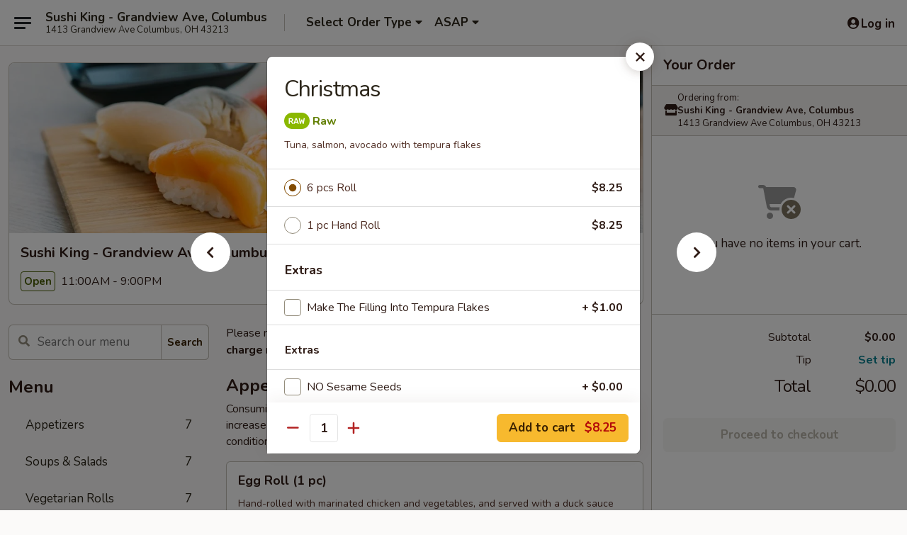

--- FILE ---
content_type: text/html; charset=UTF-8
request_url: https://www.sushikingoh.com/order/main/traditional-rolls/christmas
body_size: 29544
content:
<!DOCTYPE html>

<html class="no-js css-scroll" lang="en">
	<head>
		<meta charset="utf-8" />
		<meta http-equiv="X-UA-Compatible" content="IE=edge,chrome=1" />

				<title>Sushi King - Grandview Ave, Columbus | Christmas | Traditional Rolls</title>
		<meta name="description" content="Order online for takeout: Christmas from Sushi King - Grandview Ave, Columbus. Serving the best Japanese in Columbus, OH. - Tuna, salmon, avocado with tempura flakes" />		<meta name="keywords" content=", columbus Japanese food takeout, columbus Japanese food, columbus Japanese restaurants, Japanese takeout, best Japanese food in columbus, Japanese restaurants in columbus, Japanese restaurants near me, Japanese food near me, columbus asian food takeout, columbus asian food, columbus asian restaurants, asian takeout, best asian food in columbus, asian restaurants in columbus, asian restaurants near me, asian food near me, columbus sushi takeout, columbus sushi, columbus sushi restaurants, sushi takeout, best sushi in columbus, sushi restaurants in columbus, sushi restaurants near me, sushi near me" />		<meta name="viewport" content="width=device-width, initial-scale=1.0">

		<meta property="og:type" content="website">
		<meta property="og:title" content="Sushi King - Grandview Ave, Columbus | Christmas | Traditional Rolls">
		<meta property="og:description" content="Order online for takeout: Christmas from Sushi King - Grandview Ave, Columbus. Serving the best Japanese in Columbus, OH. - Tuna, salmon, avocado with tempura flakes">

		<meta name="twitter:card" content="summary_large_image">
		<meta name="twitter:title" content="Sushi King - Grandview Ave, Columbus | Christmas | Traditional Rolls">
		<meta name="twitter:description" content="Order online for takeout: Christmas from Sushi King - Grandview Ave, Columbus. Serving the best Japanese in Columbus, OH. - Tuna, salmon, avocado with tempura flakes">
					<meta property="og:image" content="https://imagedelivery.net/9lr8zq_Jvl7h6OFWqEi9IA/5cab1bb2-95ee-42da-9e7e-c1d105488100/public" />
			<meta name="twitter:image" content="https://imagedelivery.net/9lr8zq_Jvl7h6OFWqEi9IA/5cab1bb2-95ee-42da-9e7e-c1d105488100/public" />
		
		<meta name="apple-mobile-web-app-status-bar-style" content="black">
		<meta name="mobile-web-app-capable" content="yes">
					<link rel="canonical" href="https://www.sushikingoh.com/order/main/traditional-rolls/christmas"/>
						<link rel="shortcut icon" href="https://imagedelivery.net/9lr8zq_Jvl7h6OFWqEi9IA/e0ef9542-2193-4be6-3dac-5dc7aee0fa00/public" type="image/png" />
			
		<link type="text/css" rel="stylesheet" href="/min/g=css4.0&amp;1765824511" />
		<link rel="stylesheet" href="//ajax.googleapis.com/ajax/libs/jqueryui/1.10.1/themes/base/minified/jquery-ui.min.css" />
		<link href='//fonts.googleapis.com/css?family=Open+Sans:400italic,400,700' rel='stylesheet' type='text/css' />
		<script src="https://kit.fontawesome.com/a4edb6363d.js" crossorigin="anonymous"></script>

		<style>
								.home_hero, .menu_hero{ background-image: url(https://imagedelivery.net/9lr8zq_Jvl7h6OFWqEi9IA/5ba83b04-881e-449c-10fa-279ca2c6c000/public); }
					@media
					(-webkit-min-device-pixel-ratio: 1.25),
					(min-resolution: 120dpi){
						/* Retina header*/
						.home_hero, .menu_hero{ background-image: url(https://imagedelivery.net/9lr8zq_Jvl7h6OFWqEi9IA/9c2e8f50-8a16-4345-2fc3-dafed974b200/public); }
					}
															/*body{  } */

					
		</style>

		<style type="text/css">div.menuItem_1256971, li.menuItem_1256971, div.menuItem_1256972, li.menuItem_1256972, div.menuItem_1256973, li.menuItem_1256973, div.menuItem_1256968, li.menuItem_1256968, div.menuItem_1256969, li.menuItem_1256969 {display:none !important;}</style><script type="text/javascript">window.UNAVAILABLE_MENU_IDS = [1256971,1256972,1256973,1256968,1256969]</script>
		<script type="text/javascript">
			var UrlTag = "sushikingcolumbus";
			var template = 'defaultv4';
			var formname = 'ordering3';
			var menulink = 'https://www.sushikingoh.com/order/main';
			var checkoutlink = 'https://www.sushikingoh.com/checkout';
		</script>
		<script>
			/* http://writing.colin-gourlay.com/safely-using-ready-before-including-jquery/ */
			(function(w,d,u){w.readyQ=[];w.bindReadyQ=[];function p(x,y){if(x=="ready"){w.bindReadyQ.push(y);}else{w.readyQ.push(x);}};var a={ready:p,bind:p};w.$=w.jQuery=function(f){if(f===d||f===u){return a}else{p(f)}}})(window,document)
		</script>

		<script type="application/ld+json">{
    "@context": "http://schema.org",
    "@type": "Menu",
    "url": "https://www.sushikingoh.com/order/main",
    "mainEntityOfPage": "https://www.sushikingoh.com/order/main",
    "inLanguage": "English",
    "name": "Main",
    "description": "Please note: requests for additional items or special preparation may incur an <b>extra charge</b> not calculated on your online order.",
    "hasMenuSection": [
        {
            "@type": "MenuSection",
            "url": "https://www.sushikingoh.com/order/main/traditional-rolls",
            "name": "Traditional Rolls",
            "description": "Most rolls can be made with brown rice upon request ($1 extra) and all rolls contain sesame seeds, unless you request otherwise <br>\nPer order : <br>\nRoll: 6 pieces <br>\nHand Roll: 1 piece cone style <br><br>\nConsuming raw or undercooked meat, poultry, seafood, shellfish or eggs may increase your risk of foodborne illness, especially if you have certain medical conditions. Please inform us if you have any allergies.",
            "hasMenuItem": [
                {
                    "@type": "MenuItem",
                    "name": "Christmas",
                    "url": "https://www.sushikingoh.com/order/main/traditional-rolls/christmas",
                    "description": "Tuna, salmon, avocado with tempura flakes"
                }
            ]
        }
    ]
}</script>
<!-- Google Tag Manager -->
<script>
	window.dataLayer = window.dataLayer || [];
	let data = {
		account: 'sushikingcolumbus',
		context: 'direct',
		templateVersion: 4,
		rid: 66	}
		dataLayer.push(data);
	(function(w,d,s,l,i){w[l]=w[l]||[];w[l].push({'gtm.start':
		new Date().getTime(),event:'gtm.js'});var f=d.getElementsByTagName(s)[0],
		j=d.createElement(s),dl=l!='dataLayer'?'&l='+l:'';j.async=true;j.src=
		'https://www.googletagmanager.com/gtm.js?id='+i+dl;f.parentNode.insertBefore(j,f);
		})(window,document,'script','dataLayer','GTM-K9P93M');

	function gtag() { dataLayer.push(arguments); }
</script>

			<script async src="https://www.googletagmanager.com/gtag/js?id=G-CNDVSNPVXC"></script>
	
	<script>
		
		gtag('js', new Date());

		
					gtag('config', "G-CNDVSNPVXC");
			</script>
		<link href="https://fonts.googleapis.com/css?family=Open+Sans:400,600,700|Nunito:400,700" rel="stylesheet" />
	</head>

	<body
		data-event-on:customer_registered="window.location.reload()"
		data-event-on:customer_logged_in="window.location.reload()"
		data-event-on:customer_logged_out="window.location.reload()"
	>
		<a class="skip-to-content-link" href="#main">Skip to content</a>
				<!-- Google Tag Manager (noscript) -->
		<noscript><iframe src="https://www.googletagmanager.com/ns.html?id=GTM-K9P93M" height="0" width="0" style="display:none;visibility:hidden"></iframe></noscript>
		<!-- End Google Tag Manager (noscript) -->
						<!-- wrapper starts -->
		<div class="wrapper">
			<div style="grid-area: header-announcements">
				<div id="upgradeBrowserBanner" class="alert alert-warning mb-0 rounded-0 py-4" style="display:none;">
	<div class="alert-icon"><i class="fas fa-warning" aria-hidden="true"></i></div>
	<div>
		<strong>We're sorry, but the Web browser you are using is not supported.</strong> <br/> Please upgrade your browser or try a different one to use this Website. Supported browsers include:<br/>
		<ul class="list-unstyled">
			<li class="mt-2"><a href="https://www.google.com/chrome" target="_blank" class="simple-link"><i class="fab fa-chrome"></i> Chrome</a></li>
			<li class="mt-2"><a href="https://www.mozilla.com/firefox/upgrade.html" target="_blank" class="simple-link"><i class="fab fa-firefox"></i> Firefox</a></li>
			<li class="mt-2"><a href="https://www.microsoft.com/en-us/windows/microsoft-edge" target="_blank" class="simple-link"><i class="fab fa-edge"></i> Edge</a></li>
			<li class="mt-2"><a href="http://www.apple.com/safari/" target="_blank" class="simple-link"><i class="fab fa-safari"></i> Safari</a></li>
		</ul>
	</div>
</div>
<script>
	var ua = navigator.userAgent;
	var match = ua.match(/Firefox\/([0-9]+)\./);
	var firefoxVersion = match ? parseInt(match[1]) : 1000;
	var match = ua.match(/Chrome\/([0-9]+)\./);
	var chromeVersion = match ? parseInt(match[1]) : 1000;
	var isIE = ua.indexOf('MSIE') > -1 || ua.indexOf('Trident') > -1;
	var upgradeBrowserBanner = document.getElementById('upgradeBrowserBanner');
	var isMatchesSupported = typeof(upgradeBrowserBanner.matches)!="undefined";
	var isEntriesSupported = typeof(Object.entries)!="undefined";
	//Safari version is verified with isEntriesSupported
	if (isIE || !isMatchesSupported || !isEntriesSupported || firefoxVersion <= 46 || chromeVersion <= 53) {
		upgradeBrowserBanner.style.display = 'flex';
	}
</script>				
				<!-- get closed sign if applicable. -->
				
				
							</div>

						<div class="headerAndWtype" style="grid-area: header">
				<!-- Header Starts -->
				<header class="header">
										<div class="d-flex flex-column align-items-start flex-md-row align-items-md-center">
												<div class="logo_name_alt flex-shrink-0 d-flex align-items-center align-self-stretch pe-6 pe-md-0">
							
	<button
		type="button"
		class="eds_button btn btn-outline eds_button--shape-default eds_menu_button"
		data-bs-toggle="offcanvas" data-bs-target="#side-menu" aria-controls="side-menu" aria-label="Main menu"	><span aria-hidden="true"></span> <span aria-hidden="true"></span> <span aria-hidden="true"></span></button>

	
							<div class="d-flex flex-column align-items-center mx-auto align-items-md-start mx-md-0">
								<a
									class="eds-display-text-title-xs text-truncate title-container"
									href="https://www.sushikingoh.com"
								>
									Sushi King - Grandview Ave, Columbus								</a>

																	<span class="eds-copy-text-s-regular text-center text-md-start address-container" title="1413 Grandview Ave Columbus, OH 43213">
										1413 Grandview Ave Columbus, OH 43213									</span>
															</div>
						</div>

																			<div class="eds-display-text-title-s d-none d-md-block border-start mx-4" style="width: 0">&nbsp;</div>

							<div class="header_order_options d-flex align-items-center  w-100 p-2p5 p-md-0">
																<div class="what">
									<button
	type="button"
	class="border-0 bg-transparent text-start"
	data-bs-toggle="modal"
	data-bs-target="#modal-order-options"
	aria-expanded="false"
	style="min-height: 44px"
>
	<div class="d-flex align-items-baseline gap-2">
		<div class="otype-name-label eds-copy-text-l-bold text-truncate" style="flex: 1" data-order-type-label>
			Select Order Type		</div>

		<i class="fa fa-fw fa-caret-down"></i>
	</div>

	<div
		class="otype-picker-label otype-address-label eds-interface-text-m-regular text-truncate hidden"
	>
			</div>
</button>

<script>
	$(function() {
		var $autoCompleteInputs = $('[data-autocomplete-address]');
		if ($autoCompleteInputs && $autoCompleteInputs.length) {
			$autoCompleteInputs.each(function() {
				let $input = $(this);
				let $deliveryAddressContainer = $input.parents('.deliveryAddressContainer').first();
				$input.autocomplete({
					source   : addressAC,
					minLength: 3,
					delay    : 300,
					select   : function(event, ui) {
						$.getJSON('/' + UrlTag + '/?form=addresslookup', {
							id: ui.item.id,
						}, function(data) {
							let location = data
							if (location.address.street.endsWith('Trl')) {
								location.address.street = location.address.street.replace('Trl', 'Trail')
							}
							let autoCompleteSuccess = $input.data('autocomplete-success');
							if (autoCompleteSuccess) {
								let autoCompleteSuccessFunction = window[autoCompleteSuccess];
								if (typeof autoCompleteSuccessFunction == "function") {
									autoCompleteSuccessFunction(location);
								}
							}

							let address = location.address

							$('#add-address-city, [data-autocompleted-city]').val(address.city)
							$('#add-address-state, [data-autocompleted-state]').val(address.stateCode)
							$('#add-address-zip, [data-autocompleted-zip]').val(address.postalCode)
							$('#add-address-latitude, [data-autocompleted-latitude]').val(location.position.lat)
							$('#add-address-longitude, [data-autocompleted-longitude]').val(location.position.lng)
							let streetAddress = (address.houseNumber || '') + ' ' + (address.street || '');
							$('#street-address-1, [data-autocompleted-street-address]').val(streetAddress)
							validateAddress($deliveryAddressContainer);
						})
					},
				})
				$input.attr('autocomplete', 'street-address')
			});
		}

		// autocomplete using Address autocomplete
		// jquery autocomplete needs 2 fields: title and value
		// id holds the LocationId which can be used at a later stage to get the coordinate of the selected choice
		function addressAC(query, callback) {
			//we don't actually want to search until they've entered the street number and at least one character
			words = query.term.trim().split(' ')
			if (words.length < 2) {
				return false
			}

			$.getJSON('/' + UrlTag + '/?form=addresssuggest', { q: query.term }, function(data) {
				var addresses = data.items
				addresses = addresses.map(addr => {
					if ((addr.address.label || '').endsWith('Trl')) {
						addr.address.label = addr.address.label.replace('Trl', 'Trail')
					}
					let streetAddress = (addr.address.label || '')
					return {
						label: streetAddress,
						value: streetAddress,
						id   : addr.id,
					}
				})

				return callback(addresses)
			})
		}

				$('[data-address-from-current-loc]').on('click', function(e) {
			let $streetAddressContainer = $(this).parents('.street-address-container').first();
			let $deliveryAddressContainer = $(this).parents('.deliveryAddressContainer').first();
			e.preventDefault();
			if(navigator.geolocation) {
				navigator.geolocation.getCurrentPosition(position => {
					$.getJSON('/' + UrlTag + '/?form=addresssuggest', {
						at: position.coords.latitude + "," + position.coords.longitude
					}, function(data) {
						let location = data.items[0];
						let address = location.address
						$streetAddressContainer.find('.input-street-address').val((address.houseNumber ? address.houseNumber : '') + ' ' + (address.street ? address.street : ''));
						$('#add-address-city').val(address.city ? address.city : '');
						$('#add-address-state').val(address.state ? address.state : '');
						$('#add-address-zip').val(address.postalCode ? address.postalCode : '');
						$('#add-address-latitude').val(location.position.lat ? location.position.lat : '');
						$('#add-address-longitude').val(location.position.lng ? location.position.lng : '');
						validateAddress($deliveryAddressContainer, 0);
					});
				});
			} else {
				alert("Geolocation is not supported by this browser!");
			}
		});
	});

	function autoCompleteSuccess(location)
	{
		if (location && location.address) {
			let address = location.address

			let streetAddress = (address.houseNumber || '') + ' ' + (address.street || '');
			$.ajax({
				url: '/' + UrlTag + '/?form=saveformfields',
				data: {
					'param_full~address_s_n_255': streetAddress + ', ' + address.city + ', ' + address.state,
					'param_street~address_s_n_255': streetAddress,
					'param_city_s_n_90': address.city,
					'param_state_s_n_2': address.state,
					'param_zip~code_z_n_10': address.postalCode,
				}
			});
		}
	}
</script>
								</div>

																									<div class="when showcheck_parent">
																				<div class="ordertimetypes ">
	<button
		type="button"
		class="border-0 bg-transparent text-start loadable-content"
		data-bs-toggle="modal"
		data-bs-target="#modal-order-time"
		aria-expanded="false"
		style="min-height: 44px"
		data-change-label-to-later-date
	>
		<div class="d-flex align-items-baseline gap-2">
			<div class="eds-copy-text-l-bold text-truncate flex-fill" data-otype-time-day>
								ASAP			</div>

			<i class="fa fa-fw fa-caret-down"></i>
		</div>

		<div
			class="otype-picker-label otype-picker-time eds-interface-text-m-regular text-truncate hidden"
			data-otype-time
		>
			Later		</div>
	</button>
</div>
									</div>
															</div>
						
												<div class="position-absolute top-0 end-0 pe-2 py-2p5">
							
	<div id="login-status" >
					
	<button
		type="button"
		class="eds_button btn btn-outline eds_button--shape-default px-2 text-nowrap"
		aria-label="Log in" style="color: currentColor" data-bs-toggle="modal" data-bs-target="#login-modal"	><i
		class="eds_icon fa fa-lg fa-fw fa-user-circle d-block d-lg-none"
		style="font-family: &quot;Font Awesome 5 Pro&quot;; "	></i>

	 <div class="d-none d-lg-flex align-items-baseline gap-2">
	<i
		class="eds_icon fa fa-fw fa-user-circle"
		style="font-family: &quot;Font Awesome 5 Pro&quot;; "	></i>

	<div class="profile-container text-truncate">Log in</div></div></button>

				</div>

							</div>
					</div>

															
	<aside		data-eds-id="695db2a591fef"
		class="eds_side_menu offcanvas offcanvas-start text-dark "
		tabindex="-1"
				id="side-menu" data-event-on:menu_selected="this.dispatchEvent(new CustomEvent('eds.hide'))" data-event-on:category_selected="this.dispatchEvent(new CustomEvent('eds.hide'))"	>
		
		<div class="eds_side_menu-body offcanvas-body d-flex flex-column p-0 css-scroll">
										<div
					class="eds_side_menu-close position-absolute top-0 end-0 pt-3 pe-3 "
					style="z-index: 1"
				>
					
	<button
		type="button"
		class="eds_button btn btn-outline-secondary eds_button--shape-circle"
		data-bs-dismiss="offcanvas" data-bs-target="[data-eds-id=&quot;695db2a591fef&quot;]" aria-label="Close"	><i
		class="eds_icon fa fa-fw fa-close"
		style="font-family: &quot;Font Awesome 5 Pro&quot;; "	></i></button>

					</div>
			
			<div class="restaurant-info border-bottom border-light p-3">
							<p class="eds-display-text-title-xs mb-0 me-2 pe-4">Sushi King - Grandview Ave, Columbus</p>

			<div class="eds-copy-text-s-regular me-2 pe-4">
			1413 Grandview Ave Columbus, OH 43213		</div>
						</div>

																	
	<div class="border-bottom border-light p-3">
		
		
			<details
				class="eds_list eds_list--border-none" open				data-menu-id="10925"
									data-event-on:document_ready="this.open = localStorage.getItem('menu-open-10925') !== 'false'"
										onclick="localStorage.setItem('menu-open-10925', !this.open)"
							>
									<summary class="eds-copy-text-l-regular list-unstyled rounded-3 mb-1 " tabindex="0">
						<h2 class="eds-display-text-title-m m-0 p-0">
															
	<i
		class="eds_icon fas fa-fw fa-chevron-right"
		style="font-family: &quot;Font Awesome 5 Pro&quot;; "	></i>

															Menu
						</h2>
					</summary>
										<div class="mb-3"></div>
				
																		
									<a
						class="eds_list-item eds-copy-text-l-regular list-unstyled rounded-3 mb-1 px-3 px-lg-4 py-2p5 d-flex "
						data-event-on:category_pinned="(category) => $(this).toggleClass('active', category.id === '134160')"
						href="https://www.sushikingoh.com/order/main/appetizers"
						onclick="if (!event.ctrlKey) {
							const currentMenuIsActive = true || $(this).closest('details').find('summary').hasClass('active');
							if (currentMenuIsActive) {
								app.event.emit('category_selected', { id: '134160' });
							} else {
								app.event.emit('menu_selected', { menu_id: '10925', menu_description: &quot;Please note: requests for additional items or special preparation may incur an &lt;b&gt;extra charge&lt;\/b&gt; not calculated on your online order.&quot;, category_id: '134160' });
							}
															return false;
													}"
					>
						Appetizers													<span class="ms-auto">7</span>
											</a>
									<a
						class="eds_list-item eds-copy-text-l-regular list-unstyled rounded-3 mb-1 px-3 px-lg-4 py-2p5 d-flex "
						data-event-on:category_pinned="(category) => $(this).toggleClass('active', category.id === '134161')"
						href="https://www.sushikingoh.com/order/main/soups-salads"
						onclick="if (!event.ctrlKey) {
							const currentMenuIsActive = true || $(this).closest('details').find('summary').hasClass('active');
							if (currentMenuIsActive) {
								app.event.emit('category_selected', { id: '134161' });
							} else {
								app.event.emit('menu_selected', { menu_id: '10925', menu_description: &quot;Please note: requests for additional items or special preparation may incur an &lt;b&gt;extra charge&lt;\/b&gt; not calculated on your online order.&quot;, category_id: '134161' });
							}
															return false;
													}"
					>
						Soups & Salads													<span class="ms-auto">7</span>
											</a>
									<a
						class="eds_list-item eds-copy-text-l-regular list-unstyled rounded-3 mb-1 px-3 px-lg-4 py-2p5 d-flex "
						data-event-on:category_pinned="(category) => $(this).toggleClass('active', category.id === '134163')"
						href="https://www.sushikingoh.com/order/main/vegetarian-rolls"
						onclick="if (!event.ctrlKey) {
							const currentMenuIsActive = true || $(this).closest('details').find('summary').hasClass('active');
							if (currentMenuIsActive) {
								app.event.emit('category_selected', { id: '134163' });
							} else {
								app.event.emit('menu_selected', { menu_id: '10925', menu_description: &quot;Please note: requests for additional items or special preparation may incur an &lt;b&gt;extra charge&lt;\/b&gt; not calculated on your online order.&quot;, category_id: '134163' });
							}
															return false;
													}"
					>
						Vegetarian Rolls													<span class="ms-auto">7</span>
											</a>
									<a
						class="eds_list-item eds-copy-text-l-regular list-unstyled rounded-3 mb-1 px-3 px-lg-4 py-2p5 d-flex "
						data-event-on:category_pinned="(category) => $(this).toggleClass('active', category.id === '134162')"
						href="https://www.sushikingoh.com/order/main/sushi-sashimi-a-la-carte"
						onclick="if (!event.ctrlKey) {
							const currentMenuIsActive = true || $(this).closest('details').find('summary').hasClass('active');
							if (currentMenuIsActive) {
								app.event.emit('category_selected', { id: '134162' });
							} else {
								app.event.emit('menu_selected', { menu_id: '10925', menu_description: &quot;Please note: requests for additional items or special preparation may incur an &lt;b&gt;extra charge&lt;\/b&gt; not calculated on your online order.&quot;, category_id: '134162' });
							}
															return false;
													}"
					>
						Sushi & Sashimi A LA Carte													<span class="ms-auto">14</span>
											</a>
									<a
						class="eds_list-item eds-copy-text-l-regular list-unstyled rounded-3 mb-1 px-3 px-lg-4 py-2p5 d-flex "
						data-event-on:category_pinned="(category) => $(this).toggleClass('active', category.id === '134166')"
						href="https://www.sushikingoh.com/order/main/sushi-entres"
						onclick="if (!event.ctrlKey) {
							const currentMenuIsActive = true || $(this).closest('details').find('summary').hasClass('active');
							if (currentMenuIsActive) {
								app.event.emit('category_selected', { id: '134166' });
							} else {
								app.event.emit('menu_selected', { menu_id: '10925', menu_description: &quot;Please note: requests for additional items or special preparation may incur an &lt;b&gt;extra charge&lt;\/b&gt; not calculated on your online order.&quot;, category_id: '134166' });
							}
															return false;
													}"
					>
						Sushi Entrées													<span class="ms-auto">13</span>
											</a>
									<a
						class="eds_list-item eds-copy-text-l-regular list-unstyled rounded-3 mb-1 px-3 px-lg-4 py-2p5 d-flex active"
						data-event-on:category_pinned="(category) => $(this).toggleClass('active', category.id === '134164')"
						href="https://www.sushikingoh.com/order/main/traditional-rolls"
						onclick="if (!event.ctrlKey) {
							const currentMenuIsActive = true || $(this).closest('details').find('summary').hasClass('active');
							if (currentMenuIsActive) {
								app.event.emit('category_selected', { id: '134164' });
							} else {
								app.event.emit('menu_selected', { menu_id: '10925', menu_description: &quot;Please note: requests for additional items or special preparation may incur an &lt;b&gt;extra charge&lt;\/b&gt; not calculated on your online order.&quot;, category_id: '134164' });
							}
															return false;
													}"
					>
						Traditional Rolls													<span class="ms-auto">33</span>
											</a>
									<a
						class="eds_list-item eds-copy-text-l-regular list-unstyled rounded-3 mb-1 px-3 px-lg-4 py-2p5 d-flex "
						data-event-on:category_pinned="(category) => $(this).toggleClass('active', category.id === '134165')"
						href="https://www.sushikingoh.com/order/main/specialty-rolls"
						onclick="if (!event.ctrlKey) {
							const currentMenuIsActive = true || $(this).closest('details').find('summary').hasClass('active');
							if (currentMenuIsActive) {
								app.event.emit('category_selected', { id: '134165' });
							} else {
								app.event.emit('menu_selected', { menu_id: '10925', menu_description: &quot;Please note: requests for additional items or special preparation may incur an &lt;b&gt;extra charge&lt;\/b&gt; not calculated on your online order.&quot;, category_id: '134165' });
							}
															return false;
													}"
					>
						Specialty Rolls													<span class="ms-auto">16</span>
											</a>
									<a
						class="eds_list-item eds-copy-text-l-regular list-unstyled rounded-3 mb-1 px-3 px-lg-4 py-2p5 d-flex "
						data-event-on:category_pinned="(category) => $(this).toggleClass('active', category.id === '139405')"
						href="https://www.sushikingoh.com/order/main/beverages"
						onclick="if (!event.ctrlKey) {
							const currentMenuIsActive = true || $(this).closest('details').find('summary').hasClass('active');
							if (currentMenuIsActive) {
								app.event.emit('category_selected', { id: '139405' });
							} else {
								app.event.emit('menu_selected', { menu_id: '10925', menu_description: &quot;Please note: requests for additional items or special preparation may incur an &lt;b&gt;extra charge&lt;\/b&gt; not calculated on your online order.&quot;, category_id: '139405' });
							}
															return false;
													}"
					>
						Beverages													<span class="ms-auto">2</span>
											</a>
							</details>
		
			</div>

						
																	<nav>
							<ul class="eds_list eds_list--border-none border-bottom">
	<li class="eds_list-item">
		<a class="d-block p-3 " href="https://www.sushikingoh.com">
			Home		</a>
	</li>

		
	
			<li class="eds_list-item">
			<a class="d-block p-3 " href="https://www.sushikingoh.com/locationinfo">
				Location &amp; Hours			</a>
		</li>
	
	<li class="eds_list-item">
		<a class="d-block p-3 " href="https://www.sushikingoh.com/contact">
			Contact
		</a>
	</li>
</ul>
						</nav>

												<div class="eds-copy-text-s-regular p-3 d-lg-none">
							
<ul class="list-unstyled d-flex gap-2">
						<li><a href="https://www.yelp.com/biz/sushi-king-asian-fusion-columbus" target="new" aria-label="Opens in new tab" title="Opens in new tab" class="icon" title="Yelp"><i class="fab fa-yelp"></i><span class="sr-only">Yelp</span></a></li>
									<li><a href="https://www.tripadvisor.com/Restaurant_Review-g50226-d15173901-Reviews-Sushi_King_Asian_Fusion-Columbus_Ohio.html" target="new" aria-label="Opens in new tab" title="Opens in new tab" class="icon" title="TripAdvisor"><i class="fak fa-tripadvisor"></i><span class="sr-only">TripAdvisor</span></a></li>
				</ul>

<div><a href="http://chinesemenuonline.com">&copy; 2026 Online Ordering by Chinese Menu Online</a></div>
	<div>Discover more dining options at <a href="https://www.springroll.com" target="_blank" title="Opens in new tab" aria-label="Opens in new tab">Springroll</a></div>

<ul class="list-unstyled mb-0 pt-3">
	<li><a href="https://www.sushikingoh.com/reportbug">Technical Support</a></li>
	<li><a href="https://www.sushikingoh.com/privacy">Privacy Policy</a></li>
	<li><a href="https://www.sushikingoh.com/tos">Terms of Service</a></li>
	<li><a href="https://www.sushikingoh.com/accessibility">Accessibility</a></li>
</ul>

This site is protected by reCAPTCHA and the Google <a href="https://policies.google.com/privacy">Privacy Policy</a> and <a href="https://policies.google.com/terms">Terms of Service</a> apply.
						</div>		</div>

		<script>
		{
			const container = document.querySelector('[data-eds-id="695db2a591fef"]');

						['show', 'hide', 'toggle', 'dispose'].forEach((eventName) => {
				container.addEventListener(`eds.${eventName}`, (e) => {
					bootstrap.Offcanvas.getOrCreateInstance(container)[eventName](
						...(Array.isArray(e.detail) ? e.detail : [e.detail])
					);
				});
			});
		}
		</script>
	</aside>

					</header>
			</div>

										<div class="container p-0" style="grid-area: hero">
					<section class="hero">
												<div class="menu_hero backbgbox position-relative" role="img" aria-label="Image of food offered at the restaurant">
									<div class="logo">
		<a class="logo-image" href="https://www.sushikingoh.com">
			<img
				src="https://imagedelivery.net/9lr8zq_Jvl7h6OFWqEi9IA/5cab1bb2-95ee-42da-9e7e-c1d105488100/public"
				srcset="https://imagedelivery.net/9lr8zq_Jvl7h6OFWqEi9IA/5cab1bb2-95ee-42da-9e7e-c1d105488100/public 1x, https://imagedelivery.net/9lr8zq_Jvl7h6OFWqEi9IA/5cab1bb2-95ee-42da-9e7e-c1d105488100/public 2x"				alt="Home"
			/>
		</a>
	</div>
						</div>

													<div class="p-3">
								<div class="pb-1">
									<h1 role="heading" aria-level="2" class="eds-display-text-title-s m-0 p-0">Sushi King - Grandview Ave, Columbus</h1>
																	</div>

								<div class="d-sm-flex align-items-baseline">
																			<div class="mt-2">
											
	<span
		class="eds_label eds_label--variant-success eds-interface-text-m-bold me-1 text-nowrap"
			>
		Open	</span>

	11:00AM - 9:00PM										</div>
									
									<div class="d-flex gap-2 ms-sm-auto mt-2">
																					
					<a
				class="eds_button btn btn-outline-secondary btn-sm col text-nowrap"
				href="https://www.sushikingoh.com/locationinfo?lid=8636"
							>
				
	<i
		class="eds_icon fa fa-fw fa-info-circle"
		style="font-family: &quot;Font Awesome 5 Pro&quot;; "	></i>

	 Store info
			</a>
		
												
																					
		<a
			class="eds_button btn btn-outline-secondary btn-sm col d-lg-none text-nowrap"
			href="tel:(614) 824-4657"
					>
			
	<i
		class="eds_icon fa fa-fw fa-phone"
		style="font-family: &quot;Font Awesome 5 Pro&quot;; transform: scale(-1, 1); "	></i>

	 Call us
		</a>

												
																			</div>
								</div>
							</div>
											</section>
				</div>
			
						
										<div
					class="fixed_submit d-lg-none hidden pwa-pb-md-down"
					data-event-on:cart_updated="({ items }) => $(this).toggleClass('hidden', !items)"
				>
					<div
						data-async-on-event="order_type_updated, cart_updated"
						data-async-action="https://www.sushikingoh.com//ajax/?form=minimum_order_value_warning&component=add_more"
						data-async-method="get"
					>
											</div>

					<div class="p-3">
						<button class="btn btn-primary btn-lg w-100" onclick="app.event.emit('show_cart')">
							View cart							<span
								class="eds-interface-text-m-regular"
								data-event-on:cart_updated="({ items, subtotal }) => {
									$(this).text(`(${items} ${items === 1 ? 'item' : 'items'}, ${subtotal})`);
								}"
							>
								(0 items, $0.00)
							</span>
						</button>
					</div>
				</div>
			
									<!-- Header ends -->
<main class="main_content menucategory_page pb-5" id="main">
	<div class="container">
		
		<div class="row menu_wrapper menu_category_wrapper menu_wrapper--no-menu-tabs">
			<section class="col-xl-4 d-none d-xl-block">
				
				<div id="location-menu" data-event-on:menu_items_loaded="$(this).stickySidebar('updateSticky')">
					
		<form
			method="GET"
			role="search"
			action="https://www.sushikingoh.com/search"
			class="d-none d-xl-block mb-4"			novalidate
			onsubmit="if (!this.checkValidity()) event.preventDefault()"
		>
			<div class="position-relative">
				
	<label
		data-eds-id="695db2a592a47"
		class="eds_formfield eds_formfield--size-large eds_formfield--variant-primary eds-copy-text-m-regular w-100"
		class="w-100"	>
		
		<div class="position-relative d-flex flex-column">
							<div class="eds_formfield-error eds-interface-text-m-bold" style="order: 1000"></div>
			
							<div class="eds_formfield-icon">
					<i
		class="eds_icon fa fa-fw fa-search"
		style="font-family: &quot;Font Awesome 5 Pro&quot;; "	></i>				</div>
										<input
					type="search"
					class="eds-copy-text-l-regular  "
										placeholder="Search our menu" name="search" autocomplete="off" spellcheck="false" value="" required aria-label="Search our menu" style="padding-right: 4.5rem; padding-left: 2.5rem;"				/>

				
							
			
	<i
		class="eds_icon fa fa-fw eds_formfield-validation"
		style="font-family: &quot;Font Awesome 5 Pro&quot;; "	></i>

	
					</div>

		
		<script>
		{
			const container = document.querySelector('[data-eds-id="695db2a592a47"]');
			const input = container.querySelector('input, textarea, select');
			const error = container.querySelector('.eds_formfield-error');

			
						input.addEventListener('eds.validation.reset', () => {
				input.removeAttribute('data-validation');
				input.setCustomValidity('');
				error.innerHTML = '';
			});

						input.addEventListener('eds.validation.hide', () => {
				input.removeAttribute('data-validation');
			});

						input.addEventListener('eds.validation.success', (e) => {
				input.setCustomValidity('');
				input.setAttribute('data-validation', '');
				error.innerHTML = '';
			});

						input.addEventListener('eds.validation.warning', (e) => {
				input.setCustomValidity('');
				input.setAttribute('data-validation', '');
				error.innerHTML = e.detail;
			});

						input.addEventListener('eds.validation.error', (e) => {
				input.setCustomValidity(e.detail);
				input.checkValidity(); 				input.setAttribute('data-validation', '');
			});

			input.addEventListener('invalid', (e) => {
				error.innerHTML = input.validationMessage;
			});

								}
		</script>
	</label>

	
				<div class="position-absolute top-0 end-0">
					
	<button
		type="submit"
		class="eds_button btn btn-outline-secondary btn-sm eds_button--shape-default align-self-baseline rounded-0 rounded-end px-2"
		style="height: 50px; --bs-border-radius: 6px"	>Search</button>

					</div>
			</div>
		</form>

												
	<div >
		
		
			<details
				class="eds_list eds_list--border-none" open				data-menu-id="10925"
							>
									<summary class="eds-copy-text-l-regular list-unstyled rounded-3 mb-1 pe-none" tabindex="0">
						<h2 class="eds-display-text-title-m m-0 p-0">
														Menu
						</h2>
					</summary>
										<div class="mb-3"></div>
				
																		
									<a
						class="eds_list-item eds-copy-text-l-regular list-unstyled rounded-3 mb-1 px-3 px-lg-4 py-2p5 d-flex "
						data-event-on:category_pinned="(category) => $(this).toggleClass('active', category.id === '134160')"
						href="https://www.sushikingoh.com/order/main/appetizers"
						onclick="if (!event.ctrlKey) {
							const currentMenuIsActive = true || $(this).closest('details').find('summary').hasClass('active');
							if (currentMenuIsActive) {
								app.event.emit('category_selected', { id: '134160' });
							} else {
								app.event.emit('menu_selected', { menu_id: '10925', menu_description: &quot;Please note: requests for additional items or special preparation may incur an &lt;b&gt;extra charge&lt;\/b&gt; not calculated on your online order.&quot;, category_id: '134160' });
							}
															return false;
													}"
					>
						Appetizers													<span class="ms-auto">7</span>
											</a>
									<a
						class="eds_list-item eds-copy-text-l-regular list-unstyled rounded-3 mb-1 px-3 px-lg-4 py-2p5 d-flex "
						data-event-on:category_pinned="(category) => $(this).toggleClass('active', category.id === '134161')"
						href="https://www.sushikingoh.com/order/main/soups-salads"
						onclick="if (!event.ctrlKey) {
							const currentMenuIsActive = true || $(this).closest('details').find('summary').hasClass('active');
							if (currentMenuIsActive) {
								app.event.emit('category_selected', { id: '134161' });
							} else {
								app.event.emit('menu_selected', { menu_id: '10925', menu_description: &quot;Please note: requests for additional items or special preparation may incur an &lt;b&gt;extra charge&lt;\/b&gt; not calculated on your online order.&quot;, category_id: '134161' });
							}
															return false;
													}"
					>
						Soups & Salads													<span class="ms-auto">7</span>
											</a>
									<a
						class="eds_list-item eds-copy-text-l-regular list-unstyled rounded-3 mb-1 px-3 px-lg-4 py-2p5 d-flex "
						data-event-on:category_pinned="(category) => $(this).toggleClass('active', category.id === '134163')"
						href="https://www.sushikingoh.com/order/main/vegetarian-rolls"
						onclick="if (!event.ctrlKey) {
							const currentMenuIsActive = true || $(this).closest('details').find('summary').hasClass('active');
							if (currentMenuIsActive) {
								app.event.emit('category_selected', { id: '134163' });
							} else {
								app.event.emit('menu_selected', { menu_id: '10925', menu_description: &quot;Please note: requests for additional items or special preparation may incur an &lt;b&gt;extra charge&lt;\/b&gt; not calculated on your online order.&quot;, category_id: '134163' });
							}
															return false;
													}"
					>
						Vegetarian Rolls													<span class="ms-auto">7</span>
											</a>
									<a
						class="eds_list-item eds-copy-text-l-regular list-unstyled rounded-3 mb-1 px-3 px-lg-4 py-2p5 d-flex "
						data-event-on:category_pinned="(category) => $(this).toggleClass('active', category.id === '134162')"
						href="https://www.sushikingoh.com/order/main/sushi-sashimi-a-la-carte"
						onclick="if (!event.ctrlKey) {
							const currentMenuIsActive = true || $(this).closest('details').find('summary').hasClass('active');
							if (currentMenuIsActive) {
								app.event.emit('category_selected', { id: '134162' });
							} else {
								app.event.emit('menu_selected', { menu_id: '10925', menu_description: &quot;Please note: requests for additional items or special preparation may incur an &lt;b&gt;extra charge&lt;\/b&gt; not calculated on your online order.&quot;, category_id: '134162' });
							}
															return false;
													}"
					>
						Sushi & Sashimi A LA Carte													<span class="ms-auto">14</span>
											</a>
									<a
						class="eds_list-item eds-copy-text-l-regular list-unstyled rounded-3 mb-1 px-3 px-lg-4 py-2p5 d-flex "
						data-event-on:category_pinned="(category) => $(this).toggleClass('active', category.id === '134166')"
						href="https://www.sushikingoh.com/order/main/sushi-entres"
						onclick="if (!event.ctrlKey) {
							const currentMenuIsActive = true || $(this).closest('details').find('summary').hasClass('active');
							if (currentMenuIsActive) {
								app.event.emit('category_selected', { id: '134166' });
							} else {
								app.event.emit('menu_selected', { menu_id: '10925', menu_description: &quot;Please note: requests for additional items or special preparation may incur an &lt;b&gt;extra charge&lt;\/b&gt; not calculated on your online order.&quot;, category_id: '134166' });
							}
															return false;
													}"
					>
						Sushi Entrées													<span class="ms-auto">13</span>
											</a>
									<a
						class="eds_list-item eds-copy-text-l-regular list-unstyled rounded-3 mb-1 px-3 px-lg-4 py-2p5 d-flex active"
						data-event-on:category_pinned="(category) => $(this).toggleClass('active', category.id === '134164')"
						href="https://www.sushikingoh.com/order/main/traditional-rolls"
						onclick="if (!event.ctrlKey) {
							const currentMenuIsActive = true || $(this).closest('details').find('summary').hasClass('active');
							if (currentMenuIsActive) {
								app.event.emit('category_selected', { id: '134164' });
							} else {
								app.event.emit('menu_selected', { menu_id: '10925', menu_description: &quot;Please note: requests for additional items or special preparation may incur an &lt;b&gt;extra charge&lt;\/b&gt; not calculated on your online order.&quot;, category_id: '134164' });
							}
															return false;
													}"
					>
						Traditional Rolls													<span class="ms-auto">33</span>
											</a>
									<a
						class="eds_list-item eds-copy-text-l-regular list-unstyled rounded-3 mb-1 px-3 px-lg-4 py-2p5 d-flex "
						data-event-on:category_pinned="(category) => $(this).toggleClass('active', category.id === '134165')"
						href="https://www.sushikingoh.com/order/main/specialty-rolls"
						onclick="if (!event.ctrlKey) {
							const currentMenuIsActive = true || $(this).closest('details').find('summary').hasClass('active');
							if (currentMenuIsActive) {
								app.event.emit('category_selected', { id: '134165' });
							} else {
								app.event.emit('menu_selected', { menu_id: '10925', menu_description: &quot;Please note: requests for additional items or special preparation may incur an &lt;b&gt;extra charge&lt;\/b&gt; not calculated on your online order.&quot;, category_id: '134165' });
							}
															return false;
													}"
					>
						Specialty Rolls													<span class="ms-auto">16</span>
											</a>
									<a
						class="eds_list-item eds-copy-text-l-regular list-unstyled rounded-3 mb-1 px-3 px-lg-4 py-2p5 d-flex "
						data-event-on:category_pinned="(category) => $(this).toggleClass('active', category.id === '139405')"
						href="https://www.sushikingoh.com/order/main/beverages"
						onclick="if (!event.ctrlKey) {
							const currentMenuIsActive = true || $(this).closest('details').find('summary').hasClass('active');
							if (currentMenuIsActive) {
								app.event.emit('category_selected', { id: '139405' });
							} else {
								app.event.emit('menu_selected', { menu_id: '10925', menu_description: &quot;Please note: requests for additional items or special preparation may incur an &lt;b&gt;extra charge&lt;\/b&gt; not calculated on your online order.&quot;, category_id: '139405' });
							}
															return false;
													}"
					>
						Beverages													<span class="ms-auto">2</span>
											</a>
							</details>
		
			</div>

					</div>
			</section>

			<div class="col-xl-8 menu_main" style="scroll-margin-top: calc(var(--eds-category-offset, 64) * 1px + 0.5rem)">
												<div class="tab-content" id="nav-tabContent">
					<div class="tab-pane fade show active" role="tabpanel">
						
						

						
						<div class="category-item d-xl-none mb-2p5 break-out">
							<div class="category-item_title d-flex">
								<button type="button" class="flex-fill border-0 bg-transparent p-0" data-bs-toggle="modal" data-bs-target="#category-modal">
									<p class="position-relative">
										
	<i
		class="eds_icon fas fa-sm fa-fw fa-signal-alt-3"
		style="font-family: &quot;Font Awesome 5 Pro&quot;; transform: translateY(-20%) rotate(90deg) scale(-1, 1); "	></i>

											<span
											data-event-on:category_pinned="(category) => {
												$(this).text(category.name);
												history.replaceState(null, '', category.url);
											}"
										>Traditional Rolls</span>
									</p>
								</button>

																	
	<button
		type="button"
		class="eds_button btn btn-outline-secondary btn-sm eds_button--shape-default border-0 me-2p5 my-1"
		aria-label="Toggle search" onclick="app.event.emit('toggle_search', !$(this).hasClass('active'))" data-event-on:toggle_search="(showSearch) =&gt; $(this).toggleClass('active', showSearch)"	><i
		class="eds_icon fa fa-fw fa-search"
		style="font-family: &quot;Font Awesome 5 Pro&quot;; "	></i></button>

																</div>

							
		<form
			method="GET"
			role="search"
			action="https://www.sushikingoh.com/search"
			class="px-3 py-2p5 hidden" data-event-on:toggle_search="(showSearch) =&gt; {
									$(this).toggle(showSearch);
									if (showSearch) {
										$(this).find('input').trigger('focus');
									}
								}"			novalidate
			onsubmit="if (!this.checkValidity()) event.preventDefault()"
		>
			<div class="position-relative">
				
	<label
		data-eds-id="695db2a5940b2"
		class="eds_formfield eds_formfield--size-large eds_formfield--variant-primary eds-copy-text-m-regular w-100"
		class="w-100"	>
		
		<div class="position-relative d-flex flex-column">
							<div class="eds_formfield-error eds-interface-text-m-bold" style="order: 1000"></div>
			
							<div class="eds_formfield-icon">
					<i
		class="eds_icon fa fa-fw fa-search"
		style="font-family: &quot;Font Awesome 5 Pro&quot;; "	></i>				</div>
										<input
					type="search"
					class="eds-copy-text-l-regular  "
										placeholder="Search our menu" name="search" autocomplete="off" spellcheck="false" value="" required aria-label="Search our menu" style="padding-right: 4.5rem; padding-left: 2.5rem;"				/>

				
							
			
	<i
		class="eds_icon fa fa-fw eds_formfield-validation"
		style="font-family: &quot;Font Awesome 5 Pro&quot;; "	></i>

	
					</div>

		
		<script>
		{
			const container = document.querySelector('[data-eds-id="695db2a5940b2"]');
			const input = container.querySelector('input, textarea, select');
			const error = container.querySelector('.eds_formfield-error');

			
						input.addEventListener('eds.validation.reset', () => {
				input.removeAttribute('data-validation');
				input.setCustomValidity('');
				error.innerHTML = '';
			});

						input.addEventListener('eds.validation.hide', () => {
				input.removeAttribute('data-validation');
			});

						input.addEventListener('eds.validation.success', (e) => {
				input.setCustomValidity('');
				input.setAttribute('data-validation', '');
				error.innerHTML = '';
			});

						input.addEventListener('eds.validation.warning', (e) => {
				input.setCustomValidity('');
				input.setAttribute('data-validation', '');
				error.innerHTML = e.detail;
			});

						input.addEventListener('eds.validation.error', (e) => {
				input.setCustomValidity(e.detail);
				input.checkValidity(); 				input.setAttribute('data-validation', '');
			});

			input.addEventListener('invalid', (e) => {
				error.innerHTML = input.validationMessage;
			});

								}
		</script>
	</label>

	
				<div class="position-absolute top-0 end-0">
					
	<button
		type="submit"
		class="eds_button btn btn-outline-secondary btn-sm eds_button--shape-default align-self-baseline rounded-0 rounded-end px-2"
		style="height: 50px; --bs-border-radius: 6px"	>Search</button>

					</div>
			</div>
		</form>

								</div>

						<div class="mb-4"
							data-event-on:menu_selected="(menu) => {
								const hasDescription = menu.menu_description && menu.menu_description.trim() !== '';
								$(this).html(menu.menu_description || '').toggle(hasDescription);
							}"
							style="">Please note: requests for additional items or special preparation may incur an <b>extra charge</b> not calculated on your online order.						</div>

						<div
							data-async-on-event="menu_selected"
							data-async-block="this"
							data-async-method="get"
							data-async-action="https://www.sushikingoh.com/ajax/?form=menu_items"
							data-async-then="({ data }) => {
								app.event.emit('menu_items_loaded');
								if (data.category_id != null) {
									app.event.emit('category_selected', { id: data.category_id });
								}
							}"
						>
										<div
				data-category-id="134160"
				data-category-name="Appetizers"
				data-category-url="https://www.sushikingoh.com/order/main/appetizers"
				data-category-menu-id="10925"
				style="scroll-margin-top: calc(var(--eds-category-offset, 64) * 1px + 0.5rem)"
				class="mb-4 pb-1"
			>
				<h2
					class="eds-display-text-title-m"
					data-event-on:category_selected="(category) => category.id === '134160' && app.nextTick(() => this.scrollIntoView({ behavior: Math.abs(this.getBoundingClientRect().top) > 2 * window.innerHeight ? 'instant' : 'auto' }))"
					style="scroll-margin-top: calc(var(--eds-category-offset, 64) * 1px + 0.5rem)"
				>Appetizers</h2>

									<p class="desc mb-0">Consuming raw or undercooked meats, poultry, seafood, shellfish or eggs may increase your risk of foodborne illness, especially if you have certain medical conditions. Please inform us if you have any allergies.</p>
				
				<div class="menucat_list mt-3">
					<ul role="menu">
						
	<li
		class="
			menuItem_1254882								"
			>
		<a
			href="https://www.sushikingoh.com/order/main/appetizers/egg-roll-1-pc"
			role="button"
			data-bs-toggle="modal"
			data-bs-target="#add_menu_item"
			data-load-menu-item="1254882"
			data-category-id="134160"
			data-change-url-on-click="https://www.sushikingoh.com/order/main/appetizers/egg-roll-1-pc"
			data-change-url-group="menuitem"
			data-parent-url="https://www.sushikingoh.com/order/main/appetizers"
		>
			<span class="sr-only">Egg Roll (1 pc)</span>
		</a>

		<div class="content">
			<h3>Egg Roll (1 pc) </h3>
			<p>Hand-rolled with marinated chicken and vegetables, and served with a duck sauce</p>
			<span class="menuitempreview_pricevalue">$2.75</span> 		</div>

			</li>

	<li
		class="
			menuItem_1254883								"
			>
		<a
			href="https://www.sushikingoh.com/order/main/appetizers/thai-vegetable-spring-roll-2-pcs"
			role="button"
			data-bs-toggle="modal"
			data-bs-target="#add_menu_item"
			data-load-menu-item="1254883"
			data-category-id="134160"
			data-change-url-on-click="https://www.sushikingoh.com/order/main/appetizers/thai-vegetable-spring-roll-2-pcs"
			data-change-url-group="menuitem"
			data-parent-url="https://www.sushikingoh.com/order/main/appetizers"
		>
			<span class="sr-only">Thai Vegetable Spring Roll (2 pcs)</span>
		</a>

		<div class="content">
			<h3>Thai Vegetable Spring Roll (2 pcs) <em class="ticon vegetarian" aria-hidden="true"></em></h3>
			<p></p>
			<span class="menuitempreview_pricevalue">$3.75</span> 		</div>

			</li>

	<li
		class="
			menuItem_1254884								"
			>
		<a
			href="https://www.sushikingoh.com/order/main/appetizers/edamame"
			role="button"
			data-bs-toggle="modal"
			data-bs-target="#add_menu_item"
			data-load-menu-item="1254884"
			data-category-id="134160"
			data-change-url-on-click="https://www.sushikingoh.com/order/main/appetizers/edamame"
			data-change-url-group="menuitem"
			data-parent-url="https://www.sushikingoh.com/order/main/appetizers"
		>
			<span class="sr-only">Edamame</span>
		</a>

		<div class="content">
			<h3>Edamame <em class="ticon vegetarian" aria-hidden="true"></em></h3>
			<p>Asian peanuts</p>
			<span class="menuitempreview_pricevalue">$4.75</span> 		</div>

			</li>

	<li
		class="
			menuItem_1254885								"
			>
		<a
			href="https://www.sushikingoh.com/order/main/appetizers/triple-delight-dumplings-6-pcs"
			role="button"
			data-bs-toggle="modal"
			data-bs-target="#add_menu_item"
			data-load-menu-item="1254885"
			data-category-id="134160"
			data-change-url-on-click="https://www.sushikingoh.com/order/main/appetizers/triple-delight-dumplings-6-pcs"
			data-change-url-group="menuitem"
			data-parent-url="https://www.sushikingoh.com/order/main/appetizers"
		>
			<span class="sr-only">Triple Delight Dumplings (6 pcs)</span>
		</a>

		<div class="content">
			<h3>Triple Delight Dumplings (6 pcs) </h3>
			<p>Steamed pork and chive dumplings, served with our ginger soy sauce</p>
			<span class="menuitempreview_pricevalue">$6.75</span> 		</div>

			</li>

	<li
		class="
			menuItem_1254886								"
			>
		<a
			href="https://www.sushikingoh.com/order/main/appetizers/seafood-rangoons-4-pcs"
			role="button"
			data-bs-toggle="modal"
			data-bs-target="#add_menu_item"
			data-load-menu-item="1254886"
			data-category-id="134160"
			data-change-url-on-click="https://www.sushikingoh.com/order/main/appetizers/seafood-rangoons-4-pcs"
			data-change-url-group="menuitem"
			data-parent-url="https://www.sushikingoh.com/order/main/appetizers"
		>
			<span class="sr-only">Seafood Rangoons (4 pcs)</span>
		</a>

		<div class="content">
			<h3>Seafood Rangoons (4 pcs) </h3>
			<p>Krab-meat, cream cheese & onions stuffed in wonton wrapper, fried until golden and served with sweet chili sauce</p>
			<span class="menuitempreview_pricevalue">$7.25</span> 		</div>

			</li>

	<li
		class="
			menuItem_1254887								"
			>
		<a
			href="https://www.sushikingoh.com/order/main/appetizers/tempura-shrimp-with-lemon-cream-5-pcs"
			role="button"
			data-bs-toggle="modal"
			data-bs-target="#add_menu_item"
			data-load-menu-item="1254887"
			data-category-id="134160"
			data-change-url-on-click="https://www.sushikingoh.com/order/main/appetizers/tempura-shrimp-with-lemon-cream-5-pcs"
			data-change-url-group="menuitem"
			data-parent-url="https://www.sushikingoh.com/order/main/appetizers"
		>
			<span class="sr-only">Tempura Shrimp with Lemon Cream (5 pcs)</span>
		</a>

		<div class="content">
			<h3>Tempura Shrimp with Lemon Cream (5 pcs) </h3>
			<p>Tempura shrimp served with a tangy lemon mayonnaise</p>
			<span class="menuitempreview_pricevalue">$9.25</span> 		</div>

			</li>

	<li
		class="
			menuItem_1254888								"
			>
		<a
			href="https://www.sushikingoh.com/order/main/appetizers/tartar"
			role="button"
			data-bs-toggle="modal"
			data-bs-target="#add_menu_item"
			data-load-menu-item="1254888"
			data-category-id="134160"
			data-change-url-on-click="https://www.sushikingoh.com/order/main/appetizers/tartar"
			data-change-url-group="menuitem"
			data-parent-url="https://www.sushikingoh.com/order/main/appetizers"
		>
			<span class="sr-only">Tartar</span>
		</a>

		<div class="content">
			<h3>Tartar <em class="ticon raw" aria-hidden="true"></em></h3>
			<p>Topped with spicy mayo, inside avocado, ponzu sauce</p>
			Tuna: <span class="menuitempreview_pricevalue">$10.25</span> <br />Salmon: <span class="menuitempreview_pricevalue">$10.25</span> <br />Yellowtail: <span class="menuitempreview_pricevalue">$10.25</span> 		</div>

			</li>
					</ul>
				</div>

							</div>
					<div
				data-category-id="134161"
				data-category-name="Soups & Salads"
				data-category-url="https://www.sushikingoh.com/order/main/soups-salads"
				data-category-menu-id="10925"
				style="scroll-margin-top: calc(var(--eds-category-offset, 64) * 1px + 0.5rem)"
				class="mb-4 pb-1"
			>
				<h2
					class="eds-display-text-title-m"
					data-event-on:category_selected="(category) => category.id === '134161' && app.nextTick(() => this.scrollIntoView({ behavior: Math.abs(this.getBoundingClientRect().top) > 2 * window.innerHeight ? 'instant' : 'auto' }))"
					style="scroll-margin-top: calc(var(--eds-category-offset, 64) * 1px + 0.5rem)"
				>Soups & Salads</h2>

									<p class="desc mb-0">Consuming raw or undercooked meats, poultry, seafood, shellfish or eggs may increase your risk of foodborne illness, especially if you have certain medical conditions. Please inform us if you have any allergies.</p>
				
				<div class="menucat_list mt-3">
					<ul role="menu">
						
	<li
		class="
			menuItem_1254902								"
			>
		<a
			href="https://www.sushikingoh.com/order/main/soups-salads/miso-soup"
			role="button"
			data-bs-toggle="modal"
			data-bs-target="#add_menu_item"
			data-load-menu-item="1254902"
			data-category-id="134161"
			data-change-url-on-click="https://www.sushikingoh.com/order/main/soups-salads/miso-soup"
			data-change-url-group="menuitem"
			data-parent-url="https://www.sushikingoh.com/order/main/soups-salads"
		>
			<span class="sr-only">Miso Soup</span>
		</a>

		<div class="content">
			<h3>Miso Soup </h3>
			<p>Tofu, dashi soup stock, miso paste & seaweed</p>
			Sm.: <span class="menuitempreview_pricevalue">$2.50</span> <br />Lg.: <span class="menuitempreview_pricevalue">$4.75</span> 		</div>

			</li>

	<li
		class="
			menuItem_1254903								"
			>
		<a
			href="https://www.sushikingoh.com/order/main/soups-salads/tom-yum-soup"
			role="button"
			data-bs-toggle="modal"
			data-bs-target="#add_menu_item"
			data-load-menu-item="1254903"
			data-category-id="134161"
			data-change-url-on-click="https://www.sushikingoh.com/order/main/soups-salads/tom-yum-soup"
			data-change-url-group="menuitem"
			data-parent-url="https://www.sushikingoh.com/order/main/soups-salads"
		>
			<span class="sr-only">Tom Yum Soup</span>
		</a>

		<div class="content">
			<h3>Tom Yum Soup <em class="ticon hot" aria-hidden="true"></em></h3>
			<p>Shrimp, garlic, galangal, lime leaf,, Thai chili, lemongrass, mushrooms & pineapple</p>
			Sm: <span class="menuitempreview_pricevalue">$5.50</span> <br />Lg: <span class="menuitempreview_pricevalue">$10.75</span> 		</div>

			</li>

	<li
		class="
			menuItem_1254904								"
			>
		<a
			href="https://www.sushikingoh.com/order/main/soups-salads/house-green-salad"
			role="button"
			data-bs-toggle="modal"
			data-bs-target="#add_menu_item"
			data-load-menu-item="1254904"
			data-category-id="134161"
			data-change-url-on-click="https://www.sushikingoh.com/order/main/soups-salads/house-green-salad"
			data-change-url-group="menuitem"
			data-parent-url="https://www.sushikingoh.com/order/main/soups-salads"
		>
			<span class="sr-only">House Green Salad</span>
		</a>

		<div class="content">
			<h3>House Green Salad <em class="ticon vegetarian" aria-hidden="true"></em></h3>
			<p>Spring mix & mango served with house ginger dressing</p>
			<span class="menuitempreview_pricevalue">$5.75</span> 		</div>

			</li>

	<li
		class="
			menuItem_1254905								"
			>
		<a
			href="https://www.sushikingoh.com/order/main/soups-salads/spicy-krabmeat-salad"
			role="button"
			data-bs-toggle="modal"
			data-bs-target="#add_menu_item"
			data-load-menu-item="1254905"
			data-category-id="134161"
			data-change-url-on-click="https://www.sushikingoh.com/order/main/soups-salads/spicy-krabmeat-salad"
			data-change-url-group="menuitem"
			data-parent-url="https://www.sushikingoh.com/order/main/soups-salads"
		>
			<span class="sr-only">Spicy Krabmeat Salad</span>
		</a>

		<div class="content">
			<h3>Spicy Krabmeat Salad <em class="ticon hot" aria-hidden="true"></em></h3>
			<p>Shredded krab meat served with spicy mayonnaise topped with crunchy tempura flakes</p>
			<span class="menuitempreview_pricevalue">$6.75</span> 		</div>

					<figure role="none"><img src="https://imagedelivery.net/9lr8zq_Jvl7h6OFWqEi9IA/ef2b6d9e-def5-4d5a-21e8-14b8ae189f00/public" alt="Spicy Krabmeat Salad"></figure>
			</li>

	<li
		class="
			menuItem_1254906								"
			>
		<a
			href="https://www.sushikingoh.com/order/main/soups-salads/seaweed-salad"
			role="button"
			data-bs-toggle="modal"
			data-bs-target="#add_menu_item"
			data-load-menu-item="1254906"
			data-category-id="134161"
			data-change-url-on-click="https://www.sushikingoh.com/order/main/soups-salads/seaweed-salad"
			data-change-url-group="menuitem"
			data-parent-url="https://www.sushikingoh.com/order/main/soups-salads"
		>
			<span class="sr-only">Seaweed Salad</span>
		</a>

		<div class="content">
			<h3>Seaweed Salad </h3>
			<p>Seaweed & spring mix</p>
			<span class="menuitempreview_pricevalue">$6.75</span> 		</div>

			</li>

	<li
		class="
			menuItem_1254907								"
			>
		<a
			href="https://www.sushikingoh.com/order/main/soups-salads/sashimi-salad"
			role="button"
			data-bs-toggle="modal"
			data-bs-target="#add_menu_item"
			data-load-menu-item="1254907"
			data-category-id="134161"
			data-change-url-on-click="https://www.sushikingoh.com/order/main/soups-salads/sashimi-salad"
			data-change-url-group="menuitem"
			data-parent-url="https://www.sushikingoh.com/order/main/soups-salads"
		>
			<span class="sr-only">Sashimi Salad</span>
		</a>

		<div class="content">
			<h3>Sashimi Salad <em class="ticon raw" aria-hidden="true"></em></h3>
			<p>Sliced tuna, salmon & white tuna sashimi over mixed greens with special pepper dressing</p>
			<span class="menuitempreview_pricevalue">$10.25</span> 		</div>

			</li>

	<li
		class="
			menuItem_1254909								"
			>
		<a
			href="https://www.sushikingoh.com/order/main/soups-salads/avocado-salad"
			role="button"
			data-bs-toggle="modal"
			data-bs-target="#add_menu_item"
			data-load-menu-item="1254909"
			data-category-id="134161"
			data-change-url-on-click="https://www.sushikingoh.com/order/main/soups-salads/avocado-salad"
			data-change-url-group="menuitem"
			data-parent-url="https://www.sushikingoh.com/order/main/soups-salads"
		>
			<span class="sr-only">Avocado Salad</span>
		</a>

		<div class="content">
			<h3>Avocado Salad </h3>
			<p>Sesame seeds, ginger dressing</p>
			<span class="menuitempreview_pricevalue">$6.75</span> 		</div>

			</li>
					</ul>
				</div>

							</div>
					<div
				data-category-id="134163"
				data-category-name="Vegetarian Rolls"
				data-category-url="https://www.sushikingoh.com/order/main/vegetarian-rolls"
				data-category-menu-id="10925"
				style="scroll-margin-top: calc(var(--eds-category-offset, 64) * 1px + 0.5rem)"
				class="mb-4 pb-1"
			>
				<h2
					class="eds-display-text-title-m"
					data-event-on:category_selected="(category) => category.id === '134163' && app.nextTick(() => this.scrollIntoView({ behavior: Math.abs(this.getBoundingClientRect().top) > 2 * window.innerHeight ? 'instant' : 'auto' }))"
					style="scroll-margin-top: calc(var(--eds-category-offset, 64) * 1px + 0.5rem)"
				>Vegetarian Rolls</h2>

									<p class="desc mb-0">6 pcs per order <br>
Sesame seeds</p>
				
				<div class="menucat_list mt-3">
					<ul role="menu">
						
	<li
		class="
			menuItem_1254924								"
			>
		<a
			href="https://www.sushikingoh.com/order/main/vegetarian-rolls/asparagus-roll"
			role="button"
			data-bs-toggle="modal"
			data-bs-target="#add_menu_item"
			data-load-menu-item="1254924"
			data-category-id="134163"
			data-change-url-on-click="https://www.sushikingoh.com/order/main/vegetarian-rolls/asparagus-roll"
			data-change-url-group="menuitem"
			data-parent-url="https://www.sushikingoh.com/order/main/vegetarian-rolls"
		>
			<span class="sr-only">Asparagus Roll</span>
		</a>

		<div class="content">
			<h3>Asparagus Roll </h3>
			<p></p>
			<span class="menuitempreview_pricevalue">$5.00</span> 		</div>

			</li>

	<li
		class="
			menuItem_1254925								"
			>
		<a
			href="https://www.sushikingoh.com/order/main/vegetarian-rolls/avocado-roll"
			role="button"
			data-bs-toggle="modal"
			data-bs-target="#add_menu_item"
			data-load-menu-item="1254925"
			data-category-id="134163"
			data-change-url-on-click="https://www.sushikingoh.com/order/main/vegetarian-rolls/avocado-roll"
			data-change-url-group="menuitem"
			data-parent-url="https://www.sushikingoh.com/order/main/vegetarian-rolls"
		>
			<span class="sr-only">Avocado Roll</span>
		</a>

		<div class="content">
			<h3>Avocado Roll </h3>
			<p></p>
			<span class="menuitempreview_pricevalue">$5.00</span> 		</div>

			</li>

	<li
		class="
			menuItem_1254926								"
			>
		<a
			href="https://www.sushikingoh.com/order/main/vegetarian-rolls/cucumber-roll"
			role="button"
			data-bs-toggle="modal"
			data-bs-target="#add_menu_item"
			data-load-menu-item="1254926"
			data-category-id="134163"
			data-change-url-on-click="https://www.sushikingoh.com/order/main/vegetarian-rolls/cucumber-roll"
			data-change-url-group="menuitem"
			data-parent-url="https://www.sushikingoh.com/order/main/vegetarian-rolls"
		>
			<span class="sr-only">Cucumber Roll</span>
		</a>

		<div class="content">
			<h3>Cucumber Roll </h3>
			<p></p>
			<span class="menuitempreview_pricevalue">$5.00</span> 		</div>

			</li>

	<li
		class="
			menuItem_1254927								"
			>
		<a
			href="https://www.sushikingoh.com/order/main/vegetarian-rolls/sweet-potato-fried-roll"
			role="button"
			data-bs-toggle="modal"
			data-bs-target="#add_menu_item"
			data-load-menu-item="1254927"
			data-category-id="134163"
			data-change-url-on-click="https://www.sushikingoh.com/order/main/vegetarian-rolls/sweet-potato-fried-roll"
			data-change-url-group="menuitem"
			data-parent-url="https://www.sushikingoh.com/order/main/vegetarian-rolls"
		>
			<span class="sr-only">Sweet Potato Fried Roll</span>
		</a>

		<div class="content">
			<h3>Sweet Potato Fried Roll </h3>
			<p>Eel sauce</p>
			<span class="menuitempreview_pricevalue">$6.00</span> 		</div>

			</li>

	<li
		class="
			menuItem_1254928								"
			>
		<a
			href="https://www.sushikingoh.com/order/main/vegetarian-rolls/peanut-avocado-roll"
			role="button"
			data-bs-toggle="modal"
			data-bs-target="#add_menu_item"
			data-load-menu-item="1254928"
			data-category-id="134163"
			data-change-url-on-click="https://www.sushikingoh.com/order/main/vegetarian-rolls/peanut-avocado-roll"
			data-change-url-group="menuitem"
			data-parent-url="https://www.sushikingoh.com/order/main/vegetarian-rolls"
		>
			<span class="sr-only">Peanut Avocado Roll</span>
		</a>

		<div class="content">
			<h3>Peanut Avocado Roll </h3>
			<p></p>
			<span class="menuitempreview_pricevalue">$6.00</span> 		</div>

			</li>

	<li
		class="
			menuItem_1254929								"
			>
		<a
			href="https://www.sushikingoh.com/order/main/vegetarian-rolls/yasai-roll"
			role="button"
			data-bs-toggle="modal"
			data-bs-target="#add_menu_item"
			data-load-menu-item="1254929"
			data-category-id="134163"
			data-change-url-on-click="https://www.sushikingoh.com/order/main/vegetarian-rolls/yasai-roll"
			data-change-url-group="menuitem"
			data-parent-url="https://www.sushikingoh.com/order/main/vegetarian-rolls"
		>
			<span class="sr-only">Yasai Roll</span>
		</a>

		<div class="content">
			<h3>Yasai Roll </h3>
			<p>Asparagus, Avocado and Cucumber</p>
			<span class="menuitempreview_pricevalue">$6.00</span> 		</div>

			</li>

	<li
		class="
			menuItem_2952724								"
			>
		<a
			href="https://www.sushikingoh.com/order/main/vegetarian-rolls/cucumber-avocado-roll"
			role="button"
			data-bs-toggle="modal"
			data-bs-target="#add_menu_item"
			data-load-menu-item="2952724"
			data-category-id="134163"
			data-change-url-on-click="https://www.sushikingoh.com/order/main/vegetarian-rolls/cucumber-avocado-roll"
			data-change-url-group="menuitem"
			data-parent-url="https://www.sushikingoh.com/order/main/vegetarian-rolls"
		>
			<span class="sr-only">Cucumber Avocado Roll</span>
		</a>

		<div class="content">
			<h3>Cucumber Avocado Roll </h3>
			<p></p>
			<span class="menuitempreview_pricevalue">$6.00</span> 		</div>

			</li>
					</ul>
				</div>

							</div>
					<div
				data-category-id="134162"
				data-category-name="Sushi & Sashimi A LA Carte"
				data-category-url="https://www.sushikingoh.com/order/main/sushi-sashimi-a-la-carte"
				data-category-menu-id="10925"
				style="scroll-margin-top: calc(var(--eds-category-offset, 64) * 1px + 0.5rem)"
				class="mb-4 pb-1"
			>
				<h2
					class="eds-display-text-title-m"
					data-event-on:category_selected="(category) => category.id === '134162' && app.nextTick(() => this.scrollIntoView({ behavior: Math.abs(this.getBoundingClientRect().top) > 2 * window.innerHeight ? 'instant' : 'auto' }))"
					style="scroll-margin-top: calc(var(--eds-category-offset, 64) * 1px + 0.5rem)"
				>Sushi & Sashimi A LA Carte</h2>

									<p class="desc mb-0">2 pieces per order <br><br>
Consuming raw or undercooked meats, poultry, seafood, shellfish or eggs may increase your risk of foodborne illness, especially if you have certain medical conditions. Please inform us if you have any allergies.</p>
				
				<div class="menucat_list mt-3">
					<ul role="menu">
						
	<li
		class="
			menuItem_1254910								"
			>
		<a
			href="https://www.sushikingoh.com/order/main/sushi-sashimi-a-la-carte/shrimp-ebi"
			role="button"
			data-bs-toggle="modal"
			data-bs-target="#add_menu_item"
			data-load-menu-item="1254910"
			data-category-id="134162"
			data-change-url-on-click="https://www.sushikingoh.com/order/main/sushi-sashimi-a-la-carte/shrimp-ebi"
			data-change-url-group="menuitem"
			data-parent-url="https://www.sushikingoh.com/order/main/sushi-sashimi-a-la-carte"
		>
			<span class="sr-only">Shrimp (Ebi)</span>
		</a>

		<div class="content">
			<h3>Shrimp (Ebi) </h3>
			<p></p>
			Sashimi: <span class="menuitempreview_pricevalue">$4.70</span> <br />Sushi: <span class="menuitempreview_pricevalue">$4.70</span> 		</div>

			</li>

	<li
		class="
			menuItem_1254911								"
			>
		<a
			href="https://www.sushikingoh.com/order/main/sushi-sashimi-a-la-carte/mackerel-saba"
			role="button"
			data-bs-toggle="modal"
			data-bs-target="#add_menu_item"
			data-load-menu-item="1254911"
			data-category-id="134162"
			data-change-url-on-click="https://www.sushikingoh.com/order/main/sushi-sashimi-a-la-carte/mackerel-saba"
			data-change-url-group="menuitem"
			data-parent-url="https://www.sushikingoh.com/order/main/sushi-sashimi-a-la-carte"
		>
			<span class="sr-only">Mackerel (Saba)</span>
		</a>

		<div class="content">
			<h3>Mackerel (Saba) </h3>
			<p></p>
			Sushi: <span class="menuitempreview_pricevalue">$4.70</span> <br />Sashimi: <span class="menuitempreview_pricevalue">$4.70</span> 		</div>

			</li>

	<li
		class="
			menuItem_1254912								"
			>
		<a
			href="https://www.sushikingoh.com/order/main/sushi-sashimi-a-la-carte/crab-stick-kani"
			role="button"
			data-bs-toggle="modal"
			data-bs-target="#add_menu_item"
			data-load-menu-item="1254912"
			data-category-id="134162"
			data-change-url-on-click="https://www.sushikingoh.com/order/main/sushi-sashimi-a-la-carte/crab-stick-kani"
			data-change-url-group="menuitem"
			data-parent-url="https://www.sushikingoh.com/order/main/sushi-sashimi-a-la-carte"
		>
			<span class="sr-only">Crab Stick (Kani)</span>
		</a>

		<div class="content">
			<h3>Crab Stick (Kani) </h3>
			<p></p>
			Sushi: <span class="menuitempreview_pricevalue">$4.50</span> <br />Sashimi: <span class="menuitempreview_pricevalue">$4.50</span> 		</div>

			</li>

	<li
		class="
			menuItem_1254913								"
			>
		<a
			href="https://www.sushikingoh.com/order/main/sushi-sashimi-a-la-carte/spicy-tuna"
			role="button"
			data-bs-toggle="modal"
			data-bs-target="#add_menu_item"
			data-load-menu-item="1254913"
			data-category-id="134162"
			data-change-url-on-click="https://www.sushikingoh.com/order/main/sushi-sashimi-a-la-carte/spicy-tuna"
			data-change-url-group="menuitem"
			data-parent-url="https://www.sushikingoh.com/order/main/sushi-sashimi-a-la-carte"
		>
			<span class="sr-only">Spicy Tuna</span>
		</a>

		<div class="content">
			<h3>Spicy Tuna <em class="ticon hot" aria-hidden="true"></em><em class="ticon raw" aria-hidden="true"></em></h3>
			<p></p>
			Sushi: <span class="menuitempreview_pricevalue">$4.50</span> <br />Sashimi: <span class="menuitempreview_pricevalue">$4.50</span> 		</div>

			</li>

	<li
		class="
			menuItem_1254914								"
			>
		<a
			href="https://www.sushikingoh.com/order/main/sushi-sashimi-a-la-carte/sweet-egg-tamago"
			role="button"
			data-bs-toggle="modal"
			data-bs-target="#add_menu_item"
			data-load-menu-item="1254914"
			data-category-id="134162"
			data-change-url-on-click="https://www.sushikingoh.com/order/main/sushi-sashimi-a-la-carte/sweet-egg-tamago"
			data-change-url-group="menuitem"
			data-parent-url="https://www.sushikingoh.com/order/main/sushi-sashimi-a-la-carte"
		>
			<span class="sr-only">Sweet Egg (Tamago)</span>
		</a>

		<div class="content">
			<h3>Sweet Egg (Tamago) </h3>
			<p></p>
			Sushi: <span class="menuitempreview_pricevalue">$4.70</span> <br />Sashimi: <span class="menuitempreview_pricevalue">$4.70</span> 		</div>

			</li>

	<li
		class="
			menuItem_1254915								"
			>
		<a
			href="https://www.sushikingoh.com/order/main/sushi-sashimi-a-la-carte/spicy-salmon"
			role="button"
			data-bs-toggle="modal"
			data-bs-target="#add_menu_item"
			data-load-menu-item="1254915"
			data-category-id="134162"
			data-change-url-on-click="https://www.sushikingoh.com/order/main/sushi-sashimi-a-la-carte/spicy-salmon"
			data-change-url-group="menuitem"
			data-parent-url="https://www.sushikingoh.com/order/main/sushi-sashimi-a-la-carte"
		>
			<span class="sr-only">Spicy Salmon</span>
		</a>

		<div class="content">
			<h3>Spicy Salmon <em class="ticon hot" aria-hidden="true"></em><em class="ticon raw" aria-hidden="true"></em></h3>
			<p></p>
			Sushi: <span class="menuitempreview_pricevalue">$4.50</span> <br />Sashimi: <span class="menuitempreview_pricevalue">$4.50</span> 		</div>

			</li>

	<li
		class="
			menuItem_1254916								"
			>
		<a
			href="https://www.sushikingoh.com/order/main/sushi-sashimi-a-la-carte/smoked-salmon"
			role="button"
			data-bs-toggle="modal"
			data-bs-target="#add_menu_item"
			data-load-menu-item="1254916"
			data-category-id="134162"
			data-change-url-on-click="https://www.sushikingoh.com/order/main/sushi-sashimi-a-la-carte/smoked-salmon"
			data-change-url-group="menuitem"
			data-parent-url="https://www.sushikingoh.com/order/main/sushi-sashimi-a-la-carte"
		>
			<span class="sr-only">Smoked Salmon</span>
		</a>

		<div class="content">
			<h3>Smoked Salmon <em class="ticon raw" aria-hidden="true"></em></h3>
			<p></p>
			Sushi: <span class="menuitempreview_pricevalue">$6.00</span> <br />Sashimi: <span class="menuitempreview_pricevalue">$6.00</span> 		</div>

			</li>

	<li
		class="
			menuItem_1254917								"
			>
		<a
			href="https://www.sushikingoh.com/order/main/sushi-sashimi-a-la-carte/salmon-sake"
			role="button"
			data-bs-toggle="modal"
			data-bs-target="#add_menu_item"
			data-load-menu-item="1254917"
			data-category-id="134162"
			data-change-url-on-click="https://www.sushikingoh.com/order/main/sushi-sashimi-a-la-carte/salmon-sake"
			data-change-url-group="menuitem"
			data-parent-url="https://www.sushikingoh.com/order/main/sushi-sashimi-a-la-carte"
		>
			<span class="sr-only">Salmon (Sake)</span>
		</a>

		<div class="content">
			<h3>Salmon (Sake) <em class="ticon raw" aria-hidden="true"></em></h3>
			<p></p>
			Sushi: <span class="menuitempreview_pricevalue">$6.25</span> <br />Sashimi: <span class="menuitempreview_pricevalue">$6.25</span> 		</div>

			</li>

	<li
		class="
			menuItem_1254918								"
			>
		<a
			href="https://www.sushikingoh.com/order/main/sushi-sashimi-a-la-carte/masago"
			role="button"
			data-bs-toggle="modal"
			data-bs-target="#add_menu_item"
			data-load-menu-item="1254918"
			data-category-id="134162"
			data-change-url-on-click="https://www.sushikingoh.com/order/main/sushi-sashimi-a-la-carte/masago"
			data-change-url-group="menuitem"
			data-parent-url="https://www.sushikingoh.com/order/main/sushi-sashimi-a-la-carte"
		>
			<span class="sr-only">Masago</span>
		</a>

		<div class="content">
			<h3>Masago <em class="ticon raw" aria-hidden="true"></em></h3>
			<p></p>
			Sushi: <span class="menuitempreview_pricevalue">$6.00</span> <br />Sashimi: <span class="menuitempreview_pricevalue">$6.00</span> 		</div>

			</li>

	<li
		class="
			menuItem_1254919								"
			>
		<a
			href="https://www.sushikingoh.com/order/main/sushi-sashimi-a-la-carte/white-tuna"
			role="button"
			data-bs-toggle="modal"
			data-bs-target="#add_menu_item"
			data-load-menu-item="1254919"
			data-category-id="134162"
			data-change-url-on-click="https://www.sushikingoh.com/order/main/sushi-sashimi-a-la-carte/white-tuna"
			data-change-url-group="menuitem"
			data-parent-url="https://www.sushikingoh.com/order/main/sushi-sashimi-a-la-carte"
		>
			<span class="sr-only">White Tuna</span>
		</a>

		<div class="content">
			<h3>White Tuna <em class="ticon raw" aria-hidden="true"></em></h3>
			<p></p>
			Sushi: <span class="menuitempreview_pricevalue">$6.00</span> <br />Sashimi: <span class="menuitempreview_pricevalue">$6.00</span> 		</div>

			</li>

	<li
		class="
			menuItem_1254920								"
			>
		<a
			href="https://www.sushikingoh.com/order/main/sushi-sashimi-a-la-carte/red-snapper"
			role="button"
			data-bs-toggle="modal"
			data-bs-target="#add_menu_item"
			data-load-menu-item="1254920"
			data-category-id="134162"
			data-change-url-on-click="https://www.sushikingoh.com/order/main/sushi-sashimi-a-la-carte/red-snapper"
			data-change-url-group="menuitem"
			data-parent-url="https://www.sushikingoh.com/order/main/sushi-sashimi-a-la-carte"
		>
			<span class="sr-only">Red Snapper</span>
		</a>

		<div class="content">
			<h3>Red Snapper <em class="ticon raw" aria-hidden="true"></em></h3>
			<p></p>
			Sushi: <span class="menuitempreview_pricevalue">$6.00</span> <br />Sashimi: <span class="menuitempreview_pricevalue">$6.00</span> 		</div>

			</li>

	<li
		class="
			menuItem_1254921								"
			>
		<a
			href="https://www.sushikingoh.com/order/main/sushi-sashimi-a-la-carte/yellowtail-hamachi"
			role="button"
			data-bs-toggle="modal"
			data-bs-target="#add_menu_item"
			data-load-menu-item="1254921"
			data-category-id="134162"
			data-change-url-on-click="https://www.sushikingoh.com/order/main/sushi-sashimi-a-la-carte/yellowtail-hamachi"
			data-change-url-group="menuitem"
			data-parent-url="https://www.sushikingoh.com/order/main/sushi-sashimi-a-la-carte"
		>
			<span class="sr-only">Yellowtail (Hamachi)</span>
		</a>

		<div class="content">
			<h3>Yellowtail (Hamachi) <em class="ticon raw" aria-hidden="true"></em></h3>
			<p></p>
			Sushi: <span class="menuitempreview_pricevalue">$6.50</span> <br />Sashimi: <span class="menuitempreview_pricevalue">$6.50</span> 		</div>

			</li>

	<li
		class="
			menuItem_1254922								"
			>
		<a
			href="https://www.sushikingoh.com/order/main/sushi-sashimi-a-la-carte/tuna"
			role="button"
			data-bs-toggle="modal"
			data-bs-target="#add_menu_item"
			data-load-menu-item="1254922"
			data-category-id="134162"
			data-change-url-on-click="https://www.sushikingoh.com/order/main/sushi-sashimi-a-la-carte/tuna"
			data-change-url-group="menuitem"
			data-parent-url="https://www.sushikingoh.com/order/main/sushi-sashimi-a-la-carte"
		>
			<span class="sr-only">Tuna</span>
		</a>

		<div class="content">
			<h3>Tuna <em class="ticon raw" aria-hidden="true"></em></h3>
			<p></p>
			Sushi: <span class="menuitempreview_pricevalue">$6.50</span> <br />Sashimi: <span class="menuitempreview_pricevalue">$6.50</span> 		</div>

			</li>

	<li
		class="
			menuItem_1254923								"
			>
		<a
			href="https://www.sushikingoh.com/order/main/sushi-sashimi-a-la-carte/eel-unagi"
			role="button"
			data-bs-toggle="modal"
			data-bs-target="#add_menu_item"
			data-load-menu-item="1254923"
			data-category-id="134162"
			data-change-url-on-click="https://www.sushikingoh.com/order/main/sushi-sashimi-a-la-carte/eel-unagi"
			data-change-url-group="menuitem"
			data-parent-url="https://www.sushikingoh.com/order/main/sushi-sashimi-a-la-carte"
		>
			<span class="sr-only">Eel (Unagi)</span>
		</a>

		<div class="content">
			<h3>Eel (Unagi) </h3>
			<p></p>
			Sushi: <span class="menuitempreview_pricevalue">$7.00</span> <br />Sashimi: <span class="menuitempreview_pricevalue">$7.00</span> 		</div>

			</li>
					</ul>
				</div>

							</div>
					<div
				data-category-id="134166"
				data-category-name="Sushi Entrées"
				data-category-url="https://www.sushikingoh.com/order/main/sushi-entres"
				data-category-menu-id="10925"
				style="scroll-margin-top: calc(var(--eds-category-offset, 64) * 1px + 0.5rem)"
				class="mb-4 pb-1"
			>
				<h2
					class="eds-display-text-title-m"
					data-event-on:category_selected="(category) => category.id === '134166' && app.nextTick(() => this.scrollIntoView({ behavior: Math.abs(this.getBoundingClientRect().top) > 2 * window.innerHeight ? 'instant' : 'auto' }))"
					style="scroll-margin-top: calc(var(--eds-category-offset, 64) * 1px + 0.5rem)"
				>Sushi Entrées</h2>

									<p class="desc mb-0">Consuming raw or undercooked meats, poultry, seafood, shellfish or eggs may increase your risk of foodborne illness, especially if you have certain medical conditions. Please inform us if you have any allergies.</p>
				
				<div class="menucat_list mt-3">
					<ul role="menu">
						
	<li
		class="
			menuItem_1256955								"
			>
		<a
			href="https://www.sushikingoh.com/order/main/sushi-entres/california-platter"
			role="button"
			data-bs-toggle="modal"
			data-bs-target="#add_menu_item"
			data-load-menu-item="1256955"
			data-category-id="134166"
			data-change-url-on-click="https://www.sushikingoh.com/order/main/sushi-entres/california-platter"
			data-change-url-group="menuitem"
			data-parent-url="https://www.sushikingoh.com/order/main/sushi-entres"
		>
			<span class="sr-only">California Platter</span>
		</a>

		<div class="content">
			<h3>California Platter </h3>
			<p>Three rolls of California, 18 pcs</p>
			<span class="menuitempreview_pricevalue">$18.50</span> 		</div>

			</li>

	<li
		class="
			menuItem_1256956								"
			>
		<a
			href="https://www.sushikingoh.com/order/main/sushi-entres/crunchy-spicy-roll-platter"
			role="button"
			data-bs-toggle="modal"
			data-bs-target="#add_menu_item"
			data-load-menu-item="1256956"
			data-category-id="134166"
			data-change-url-on-click="https://www.sushikingoh.com/order/main/sushi-entres/crunchy-spicy-roll-platter"
			data-change-url-group="menuitem"
			data-parent-url="https://www.sushikingoh.com/order/main/sushi-entres"
		>
			<span class="sr-only">Crunchy Spicy Roll Platter</span>
		</a>

		<div class="content">
			<h3>Crunchy Spicy Roll Platter <em class="ticon hot" aria-hidden="true"></em><em class="ticon raw" aria-hidden="true"></em></h3>
			<p>Crunchy spicy salmon roll, crunchy spicy tuna roll & crunchy spicy yellowtail roll, 18 pcs</p>
			<span class="menuitempreview_pricevalue">$22.50</span> 		</div>

			</li>

	<li
		class="
			menuItem_1256957								"
			>
		<a
			href="https://www.sushikingoh.com/order/main/sushi-entres/unagi-don"
			role="button"
			data-bs-toggle="modal"
			data-bs-target="#add_menu_item"
			data-load-menu-item="1256957"
			data-category-id="134166"
			data-change-url-on-click="https://www.sushikingoh.com/order/main/sushi-entres/unagi-don"
			data-change-url-group="menuitem"
			data-parent-url="https://www.sushikingoh.com/order/main/sushi-entres"
		>
			<span class="sr-only">Unagi Don</span>
		</a>

		<div class="content">
			<h3>Unagi Don </h3>
			<p>8 pieces of eel, pickles, sweet egg on top with rice</p>
			<span class="menuitempreview_pricevalue">$29.00</span> 		</div>

			</li>

	<li
		class="
			menuItem_1256958								"
			>
		<a
			href="https://www.sushikingoh.com/order/main/sushi-entres/chirashi-12pcs"
			role="button"
			data-bs-toggle="modal"
			data-bs-target="#add_menu_item"
			data-load-menu-item="1256958"
			data-category-id="134166"
			data-change-url-on-click="https://www.sushikingoh.com/order/main/sushi-entres/chirashi-12pcs"
			data-change-url-group="menuitem"
			data-parent-url="https://www.sushikingoh.com/order/main/sushi-entres"
		>
			<span class="sr-only">Chirashi (12pcs)</span>
		</a>

		<div class="content">
			<h3>Chirashi (12pcs) <em class="ticon raw" aria-hidden="true"></em></h3>
			<p>Variety of fish and pickles on bed of sushi rice</p>
			<span class="menuitempreview_pricevalue">$26.50</span> 		</div>

			</li>

	<li
		class="
			menuItem_1256959								"
			>
		<a
			href="https://www.sushikingoh.com/order/main/sushi-entres/salmon-sushi-dinner-9pcs"
			role="button"
			data-bs-toggle="modal"
			data-bs-target="#add_menu_item"
			data-load-menu-item="1256959"
			data-category-id="134166"
			data-change-url-on-click="https://www.sushikingoh.com/order/main/sushi-entres/salmon-sushi-dinner-9pcs"
			data-change-url-group="menuitem"
			data-parent-url="https://www.sushikingoh.com/order/main/sushi-entres"
		>
			<span class="sr-only">Salmon Sushi Dinner (9pcs)</span>
		</a>

		<div class="content">
			<h3>Salmon Sushi Dinner (9pcs) <em class="ticon raw" aria-hidden="true"></em></h3>
			<p></p>
			<span class="menuitempreview_pricevalue">$25.50</span> 		</div>

			</li>

	<li
		class="
			menuItem_1256960								"
			>
		<a
			href="https://www.sushikingoh.com/order/main/sushi-entres/tuna-sushi-dinner-9pcs"
			role="button"
			data-bs-toggle="modal"
			data-bs-target="#add_menu_item"
			data-load-menu-item="1256960"
			data-category-id="134166"
			data-change-url-on-click="https://www.sushikingoh.com/order/main/sushi-entres/tuna-sushi-dinner-9pcs"
			data-change-url-group="menuitem"
			data-parent-url="https://www.sushikingoh.com/order/main/sushi-entres"
		>
			<span class="sr-only">Tuna Sushi Dinner (9pcs)</span>
		</a>

		<div class="content">
			<h3>Tuna Sushi Dinner (9pcs) <em class="ticon raw" aria-hidden="true"></em></h3>
			<p></p>
			<span class="menuitempreview_pricevalue">$27.50</span> 		</div>

			</li>

	<li
		class="
			menuItem_1256961								"
			>
		<a
			href="https://www.sushikingoh.com/order/main/sushi-entres/salmon-sashimi-dinner-14pcs"
			role="button"
			data-bs-toggle="modal"
			data-bs-target="#add_menu_item"
			data-load-menu-item="1256961"
			data-category-id="134166"
			data-change-url-on-click="https://www.sushikingoh.com/order/main/sushi-entres/salmon-sashimi-dinner-14pcs"
			data-change-url-group="menuitem"
			data-parent-url="https://www.sushikingoh.com/order/main/sushi-entres"
		>
			<span class="sr-only">Salmon Sashimi Dinner (14pcs)</span>
		</a>

		<div class="content">
			<h3>Salmon Sashimi Dinner (14pcs) <em class="ticon raw" aria-hidden="true"></em></h3>
			<p>with sushi rice</p>
			<span class="menuitempreview_pricevalue">$28.50</span> 		</div>

			</li>

	<li
		class="
			menuItem_1256962								"
			>
		<a
			href="https://www.sushikingoh.com/order/main/sushi-entres/tuna-sashimi-dinner-14pcs"
			role="button"
			data-bs-toggle="modal"
			data-bs-target="#add_menu_item"
			data-load-menu-item="1256962"
			data-category-id="134166"
			data-change-url-on-click="https://www.sushikingoh.com/order/main/sushi-entres/tuna-sashimi-dinner-14pcs"
			data-change-url-group="menuitem"
			data-parent-url="https://www.sushikingoh.com/order/main/sushi-entres"
		>
			<span class="sr-only">Tuna Sashimi Dinner (14pcs)</span>
		</a>

		<div class="content">
			<h3>Tuna Sashimi Dinner (14pcs) <em class="ticon raw" aria-hidden="true"></em></h3>
			<p>with sushi rice</p>
			<span class="menuitempreview_pricevalue">$30.50</span> 		</div>

			</li>

	<li
		class="
			menuItem_1256963								"
			>
		<a
			href="https://www.sushikingoh.com/order/main/sushi-entres/american-deluxe-sushi"
			role="button"
			data-bs-toggle="modal"
			data-bs-target="#add_menu_item"
			data-load-menu-item="1256963"
			data-category-id="134166"
			data-change-url-on-click="https://www.sushikingoh.com/order/main/sushi-entres/american-deluxe-sushi"
			data-change-url-group="menuitem"
			data-parent-url="https://www.sushikingoh.com/order/main/sushi-entres"
		>
			<span class="sr-only">American Deluxe Sushi</span>
		</a>

		<div class="content">
			<h3>American Deluxe Sushi <em class="ticon raw" aria-hidden="true"></em></h3>
			<p>3 pieces each of tuna, salmon and 1 tuna avocado roll</p>
			<span class="menuitempreview_pricevalue">$27.50</span> 		</div>

					<figure role="none"><img src="https://imagedelivery.net/9lr8zq_Jvl7h6OFWqEi9IA/8c6b14dc-43b4-4f50-ed00-348276b9b600/public" alt="American Deluxe Sushi"></figure>
			</li>

	<li
		class="
			menuItem_1256964								"
			>
		<a
			href="https://www.sushikingoh.com/order/main/sushi-entres/sushi-dinner"
			role="button"
			data-bs-toggle="modal"
			data-bs-target="#add_menu_item"
			data-load-menu-item="1256964"
			data-category-id="134166"
			data-change-url-on-click="https://www.sushikingoh.com/order/main/sushi-entres/sushi-dinner"
			data-change-url-group="menuitem"
			data-parent-url="https://www.sushikingoh.com/order/main/sushi-entres"
		>
			<span class="sr-only">Sushi Dinner</span>
		</a>

		<div class="content">
			<h3>Sushi Dinner <em class="ticon raw" aria-hidden="true"></em></h3>
			<p>10 pieces assorted sushi & California roll</p>
			<span class="menuitempreview_pricevalue">$27.50</span> 		</div>

			</li>

	<li
		class="
			menuItem_1256965								"
			>
		<a
			href="https://www.sushikingoh.com/order/main/sushi-entres/sashimi-dinner-with-sushi-rice"
			role="button"
			data-bs-toggle="modal"
			data-bs-target="#add_menu_item"
			data-load-menu-item="1256965"
			data-category-id="134166"
			data-change-url-on-click="https://www.sushikingoh.com/order/main/sushi-entres/sashimi-dinner-with-sushi-rice"
			data-change-url-group="menuitem"
			data-parent-url="https://www.sushikingoh.com/order/main/sushi-entres"
		>
			<span class="sr-only">Sashimi Dinner (with Sushi Rice)</span>
		</a>

		<div class="content">
			<h3>Sashimi Dinner (with Sushi Rice) <em class="ticon raw" aria-hidden="true"></em></h3>
			<p>18 pieces of assorted sliced fish with white rice on the side</p>
			<span class="menuitempreview_pricevalue">$30.50</span> 		</div>

			</li>

	<li
		class="
			menuItem_1256966								"
			>
		<a
			href="https://www.sushikingoh.com/order/main/sushi-entres/sushi-sashimi-combo"
			role="button"
			data-bs-toggle="modal"
			data-bs-target="#add_menu_item"
			data-load-menu-item="1256966"
			data-category-id="134166"
			data-change-url-on-click="https://www.sushikingoh.com/order/main/sushi-entres/sushi-sashimi-combo"
			data-change-url-group="menuitem"
			data-parent-url="https://www.sushikingoh.com/order/main/sushi-entres"
		>
			<span class="sr-only">Sushi & Sashimi Combo</span>
		</a>

		<div class="content">
			<h3>Sushi & Sashimi Combo <em class="ticon raw" aria-hidden="true"></em></h3>
			<p>6 pieces sushi, 10 pieces sashimi & 1 tuna roll</p>
			<span class="menuitempreview_pricevalue">$30.50</span> 		</div>

					<figure role="none"><img src="https://imagedelivery.net/9lr8zq_Jvl7h6OFWqEi9IA/c3c192e6-c1c4-4fac-59f2-b27d52b96400/public" alt="Sushi & Sashimi Combo"></figure>
			</li>

	<li
		class="
			menuItem_1256967								"
			>
		<a
			href="https://www.sushikingoh.com/order/main/sushi-entres/love-boat-for-two"
			role="button"
			data-bs-toggle="modal"
			data-bs-target="#add_menu_item"
			data-load-menu-item="1256967"
			data-category-id="134166"
			data-change-url-on-click="https://www.sushikingoh.com/order/main/sushi-entres/love-boat-for-two"
			data-change-url-group="menuitem"
			data-parent-url="https://www.sushikingoh.com/order/main/sushi-entres"
		>
			<span class="sr-only">Love Boat For Two</span>
		</a>

		<div class="content">
			<h3>Love Boat For Two <em class="ticon raw" aria-hidden="true"></em></h3>
			<p>Chef's choice of 10 pieces sushi, 15 pieces sashimi, rainbow roll and king monster roll</p>
			<span class="menuitempreview_pricevalue">$70.00</span> 		</div>

			</li>
					</ul>
				</div>

							</div>
					<div
				data-category-id="134164"
				data-category-name="Traditional Rolls"
				data-category-url="https://www.sushikingoh.com/order/main/traditional-rolls"
				data-category-menu-id="10925"
				style="scroll-margin-top: calc(var(--eds-category-offset, 64) * 1px + 0.5rem)"
				class="mb-4 pb-1"
			>
				<h2
					class="eds-display-text-title-m"
					data-event-on:category_selected="(category) => category.id === '134164' && app.nextTick(() => this.scrollIntoView({ behavior: Math.abs(this.getBoundingClientRect().top) > 2 * window.innerHeight ? 'instant' : 'auto' }))"
					style="scroll-margin-top: calc(var(--eds-category-offset, 64) * 1px + 0.5rem)"
				>Traditional Rolls</h2>

									<p class="desc mb-0">Most rolls can be made with brown rice upon request ($1 extra) and all rolls contain sesame seeds, unless you request otherwise <br>
Per order : <br>
Roll: 6 pieces <br>
Hand Roll: 1 piece cone style <br><br>
Consuming raw or undercooked meat, poultry, seafood, shellfish or eggs may increase your risk of foodborne illness, especially if you have certain medical conditions. Please inform us if you have any allergies.</p>
				
				<div class="menucat_list mt-3">
					<ul role="menu">
						
	<li
		class="
			menuItem_1254930								"
			>
		<a
			href="https://www.sushikingoh.com/order/main/traditional-rolls/california"
			role="button"
			data-bs-toggle="modal"
			data-bs-target="#add_menu_item"
			data-load-menu-item="1254930"
			data-category-id="134164"
			data-change-url-on-click="https://www.sushikingoh.com/order/main/traditional-rolls/california"
			data-change-url-group="menuitem"
			data-parent-url="https://www.sushikingoh.com/order/main/traditional-rolls"
		>
			<span class="sr-only">California</span>
		</a>

		<div class="content">
			<h3>California </h3>
			<p>Krab meat, cucumber and avocado</p>
			6 pcs Roll: <span class="menuitempreview_pricevalue">$7.25</span> <br />1 pc Hand Roll: <span class="menuitempreview_pricevalue">$7.25</span> 		</div>

			</li>

	<li
		class="
			menuItem_1256899								"
			>
		<a
			href="https://www.sushikingoh.com/order/main/traditional-rolls/cleveland"
			role="button"
			data-bs-toggle="modal"
			data-bs-target="#add_menu_item"
			data-load-menu-item="1256899"
			data-category-id="134164"
			data-change-url-on-click="https://www.sushikingoh.com/order/main/traditional-rolls/cleveland"
			data-change-url-group="menuitem"
			data-parent-url="https://www.sushikingoh.com/order/main/traditional-rolls"
		>
			<span class="sr-only">Cleveland</span>
		</a>

		<div class="content">
			<h3>Cleveland </h3>
			<p>Shrimp, lettuce, cucumber and mayonnaise</p>
			6 pcs Roll: <span class="menuitempreview_pricevalue">$7.25</span> <br />1 pc Hand Roll: <span class="menuitempreview_pricevalue">$7.25</span> 		</div>

			</li>

	<li
		class="
			menuItem_1256900								"
			>
		<a
			href="https://www.sushikingoh.com/order/main/traditional-rolls/tuna-1"
			role="button"
			data-bs-toggle="modal"
			data-bs-target="#add_menu_item"
			data-load-menu-item="1256900"
			data-category-id="134164"
			data-change-url-on-click="https://www.sushikingoh.com/order/main/traditional-rolls/tuna-1"
			data-change-url-group="menuitem"
			data-parent-url="https://www.sushikingoh.com/order/main/traditional-rolls"
		>
			<span class="sr-only">Tuna</span>
		</a>

		<div class="content">
			<h3>Tuna <em class="ticon raw" aria-hidden="true"></em></h3>
			<p></p>
			6 pcs Roll: <span class="menuitempreview_pricevalue">$7.25</span> <br />1 pc Hand Roll: <span class="menuitempreview_pricevalue">$7.25</span> 		</div>

			</li>

	<li
		class="
			menuItem_1256901								"
			>
		<a
			href="https://www.sushikingoh.com/order/main/traditional-rolls/salmon"
			role="button"
			data-bs-toggle="modal"
			data-bs-target="#add_menu_item"
			data-load-menu-item="1256901"
			data-category-id="134164"
			data-change-url-on-click="https://www.sushikingoh.com/order/main/traditional-rolls/salmon"
			data-change-url-group="menuitem"
			data-parent-url="https://www.sushikingoh.com/order/main/traditional-rolls"
		>
			<span class="sr-only">Salmon</span>
		</a>

		<div class="content">
			<h3>Salmon <em class="ticon raw" aria-hidden="true"></em></h3>
			<p></p>
			6 pcs Roll: <span class="menuitempreview_pricevalue">$6.75</span> <br />1 pc Hand Roll: <span class="menuitempreview_pricevalue">$6.75</span> 		</div>

			</li>

	<li
		class="
			menuItem_1256902								"
			>
		<a
			href="https://www.sushikingoh.com/order/main/traditional-rolls/yellowtail"
			role="button"
			data-bs-toggle="modal"
			data-bs-target="#add_menu_item"
			data-load-menu-item="1256902"
			data-category-id="134164"
			data-change-url-on-click="https://www.sushikingoh.com/order/main/traditional-rolls/yellowtail"
			data-change-url-group="menuitem"
			data-parent-url="https://www.sushikingoh.com/order/main/traditional-rolls"
		>
			<span class="sr-only">Yellowtail</span>
		</a>

		<div class="content">
			<h3>Yellowtail <em class="ticon raw" aria-hidden="true"></em></h3>
			<p></p>
			6 pcs Roll: <span class="menuitempreview_pricevalue">$7.25</span> <br />1 pc Hand Roll: <span class="menuitempreview_pricevalue">$7.25</span> 		</div>

			</li>

	<li
		class="
			menuItem_2952726								"
			>
		<a
			href="https://www.sushikingoh.com/order/main/traditional-rolls/white-tuna-1"
			role="button"
			data-bs-toggle="modal"
			data-bs-target="#add_menu_item"
			data-load-menu-item="2952726"
			data-category-id="134164"
			data-change-url-on-click="https://www.sushikingoh.com/order/main/traditional-rolls/white-tuna-1"
			data-change-url-group="menuitem"
			data-parent-url="https://www.sushikingoh.com/order/main/traditional-rolls"
		>
			<span class="sr-only">White Tuna</span>
		</a>

		<div class="content">
			<h3>White Tuna <em class="ticon raw" aria-hidden="true"></em></h3>
			<p></p>
			6 pcs Roll: <span class="menuitempreview_pricevalue">$7.25</span> <br />1 pc Hand Roll: <span class="menuitempreview_pricevalue">$7.25</span> 		</div>

			</li>

	<li
		class="
			menuItem_2952727								"
			>
		<a
			href="https://www.sushikingoh.com/order/main/traditional-rolls/red-snapper-1"
			role="button"
			data-bs-toggle="modal"
			data-bs-target="#add_menu_item"
			data-load-menu-item="2952727"
			data-category-id="134164"
			data-change-url-on-click="https://www.sushikingoh.com/order/main/traditional-rolls/red-snapper-1"
			data-change-url-group="menuitem"
			data-parent-url="https://www.sushikingoh.com/order/main/traditional-rolls"
		>
			<span class="sr-only">Red Snapper</span>
		</a>

		<div class="content">
			<h3>Red Snapper <em class="ticon raw" aria-hidden="true"></em></h3>
			<p></p>
			6 pcs Roll: <span class="menuitempreview_pricevalue">$6.75</span> <br />1 pc Hand Roll: <span class="menuitempreview_pricevalue">$6.75</span> 		</div>

			</li>

	<li
		class="
			menuItem_1256903								"
			>
		<a
			href="https://www.sushikingoh.com/order/main/traditional-rolls/crunchy-spicy-kani"
			role="button"
			data-bs-toggle="modal"
			data-bs-target="#add_menu_item"
			data-load-menu-item="1256903"
			data-category-id="134164"
			data-change-url-on-click="https://www.sushikingoh.com/order/main/traditional-rolls/crunchy-spicy-kani"
			data-change-url-group="menuitem"
			data-parent-url="https://www.sushikingoh.com/order/main/traditional-rolls"
		>
			<span class="sr-only">Crunchy Spicy Kani</span>
		</a>

		<div class="content">
			<h3>Crunchy Spicy Kani <em class="ticon hot" aria-hidden="true"></em></h3>
			<p></p>
			6 pcs Roll: <span class="menuitempreview_pricevalue">$7.75</span> <br />1 pc Hand Roll: <span class="menuitempreview_pricevalue">$7.75</span> 		</div>

			</li>

	<li
		class="
			menuItem_1256905								"
			>
		<a
			href="https://www.sushikingoh.com/order/main/traditional-rolls/crunchy-spicy-white-tuna"
			role="button"
			data-bs-toggle="modal"
			data-bs-target="#add_menu_item"
			data-load-menu-item="1256905"
			data-category-id="134164"
			data-change-url-on-click="https://www.sushikingoh.com/order/main/traditional-rolls/crunchy-spicy-white-tuna"
			data-change-url-group="menuitem"
			data-parent-url="https://www.sushikingoh.com/order/main/traditional-rolls"
		>
			<span class="sr-only">Crunchy Spicy White Tuna</span>
		</a>

		<div class="content">
			<h3>Crunchy Spicy White Tuna <em class="ticon hot" aria-hidden="true"></em><em class="ticon raw" aria-hidden="true"></em></h3>
			<p></p>
			6 pcs Roll: <span class="menuitempreview_pricevalue">$7.75</span> <br />1 pc Hand Roll: <span class="menuitempreview_pricevalue">$7.75</span> 		</div>

			</li>

	<li
		class="
			menuItem_2952728								"
			>
		<a
			href="https://www.sushikingoh.com/order/main/traditional-rolls/crunchy-spicy-yellowtail"
			role="button"
			data-bs-toggle="modal"
			data-bs-target="#add_menu_item"
			data-load-menu-item="2952728"
			data-category-id="134164"
			data-change-url-on-click="https://www.sushikingoh.com/order/main/traditional-rolls/crunchy-spicy-yellowtail"
			data-change-url-group="menuitem"
			data-parent-url="https://www.sushikingoh.com/order/main/traditional-rolls"
		>
			<span class="sr-only">Crunchy Spicy Yellowtail</span>
		</a>

		<div class="content">
			<h3>Crunchy Spicy Yellowtail <em class="ticon hot" aria-hidden="true"></em><em class="ticon raw" aria-hidden="true"></em></h3>
			<p></p>
			6 pcs Roll: <span class="menuitempreview_pricevalue">$7.75</span> <br />1 pc Hand Roll: <span class="menuitempreview_pricevalue">$7.75</span> 		</div>

			</li>

	<li
		class="
			menuItem_1256904								"
			>
		<a
			href="https://www.sushikingoh.com/order/main/traditional-rolls/crunchy-spicy-salmon"
			role="button"
			data-bs-toggle="modal"
			data-bs-target="#add_menu_item"
			data-load-menu-item="1256904"
			data-category-id="134164"
			data-change-url-on-click="https://www.sushikingoh.com/order/main/traditional-rolls/crunchy-spicy-salmon"
			data-change-url-group="menuitem"
			data-parent-url="https://www.sushikingoh.com/order/main/traditional-rolls"
		>
			<span class="sr-only">Crunchy Spicy Salmon</span>
		</a>

		<div class="content">
			<h3>Crunchy Spicy Salmon <em class="ticon hot" aria-hidden="true"></em><em class="ticon raw" aria-hidden="true"></em></h3>
			<p></p>
			6 pcs Roll: <span class="menuitempreview_pricevalue">$7.75</span> <br />1 pc Hand Roll: <span class="menuitempreview_pricevalue">$7.75</span> 		</div>

			</li>

	<li
		class="
			menuItem_2952729								"
			>
		<a
			href="https://www.sushikingoh.com/order/main/traditional-rolls/crunchy-spicy-tuna"
			role="button"
			data-bs-toggle="modal"
			data-bs-target="#add_menu_item"
			data-load-menu-item="2952729"
			data-category-id="134164"
			data-change-url-on-click="https://www.sushikingoh.com/order/main/traditional-rolls/crunchy-spicy-tuna"
			data-change-url-group="menuitem"
			data-parent-url="https://www.sushikingoh.com/order/main/traditional-rolls"
		>
			<span class="sr-only">Crunchy Spicy Tuna</span>
		</a>

		<div class="content">
			<h3>Crunchy Spicy Tuna <em class="ticon hot" aria-hidden="true"></em><em class="ticon raw" aria-hidden="true"></em></h3>
			<p></p>
			6 pcs Roll: <span class="menuitempreview_pricevalue">$7.75</span> <br />1 pc Hand Roll: <span class="menuitempreview_pricevalue">$7.75</span> 		</div>

			</li>

	<li
		class="
			menuItem_1256906								"
			>
		<a
			href="https://www.sushikingoh.com/order/main/traditional-rolls/alaskan"
			role="button"
			data-bs-toggle="modal"
			data-bs-target="#add_menu_item"
			data-load-menu-item="1256906"
			data-category-id="134164"
			data-change-url-on-click="https://www.sushikingoh.com/order/main/traditional-rolls/alaskan"
			data-change-url-group="menuitem"
			data-parent-url="https://www.sushikingoh.com/order/main/traditional-rolls"
		>
			<span class="sr-only">Alaskan</span>
		</a>

		<div class="content">
			<h3>Alaskan <em class="ticon raw" aria-hidden="true"></em></h3>
			<p>Salmon, cucumber and avocado</p>
			6 pcs Roll: <span class="menuitempreview_pricevalue">$7.75</span> <br />1 pc Hand Roll: <span class="menuitempreview_pricevalue">$7.75</span> 		</div>

			</li>

	<li
		class="
			menuItem_1256907								"
			>
		<a
			href="https://www.sushikingoh.com/order/main/traditional-rolls/philadelphia"
			role="button"
			data-bs-toggle="modal"
			data-bs-target="#add_menu_item"
			data-load-menu-item="1256907"
			data-category-id="134164"
			data-change-url-on-click="https://www.sushikingoh.com/order/main/traditional-rolls/philadelphia"
			data-change-url-group="menuitem"
			data-parent-url="https://www.sushikingoh.com/order/main/traditional-rolls"
		>
			<span class="sr-only">Philadelphia</span>
		</a>

		<div class="content">
			<h3>Philadelphia <em class="ticon raw" aria-hidden="true"></em></h3>
			<p>Smoked salmon, cream cheese and avocado</p>
			6 pcs Roll: <span class="menuitempreview_pricevalue">$7.75</span> <br />1 pc Hand Roll: <span class="menuitempreview_pricevalue">$7.75</span> 		</div>

			</li>

	<li
		class="
			menuItem_1256908								"
			>
		<a
			href="https://www.sushikingoh.com/order/main/traditional-rolls/spicy-salmon-1"
			role="button"
			data-bs-toggle="modal"
			data-bs-target="#add_menu_item"
			data-load-menu-item="1256908"
			data-category-id="134164"
			data-change-url-on-click="https://www.sushikingoh.com/order/main/traditional-rolls/spicy-salmon-1"
			data-change-url-group="menuitem"
			data-parent-url="https://www.sushikingoh.com/order/main/traditional-rolls"
		>
			<span class="sr-only">Spicy Salmon</span>
		</a>

		<div class="content">
			<h3>Spicy Salmon <em class="ticon hot" aria-hidden="true"></em><em class="ticon raw" aria-hidden="true"></em></h3>
			<p></p>
			6 pcs Roll: <span class="menuitempreview_pricevalue">$7.75</span> <br />1 pc Hand Roll: <span class="menuitempreview_pricevalue">$7.75</span> 		</div>

			</li>

	<li
		class="
			menuItem_1256909								"
			>
		<a
			href="https://www.sushikingoh.com/order/main/traditional-rolls/spicy-tuna-1"
			role="button"
			data-bs-toggle="modal"
			data-bs-target="#add_menu_item"
			data-load-menu-item="1256909"
			data-category-id="134164"
			data-change-url-on-click="https://www.sushikingoh.com/order/main/traditional-rolls/spicy-tuna-1"
			data-change-url-group="menuitem"
			data-parent-url="https://www.sushikingoh.com/order/main/traditional-rolls"
		>
			<span class="sr-only">Spicy Tuna</span>
		</a>

		<div class="content">
			<h3>Spicy Tuna <em class="ticon hot" aria-hidden="true"></em><em class="ticon raw" aria-hidden="true"></em></h3>
			<p></p>
			6 pcs Roll: <span class="menuitempreview_pricevalue">$7.75</span> <br />1 pc Hand Roll: <span class="menuitempreview_pricevalue">$7.75</span> 		</div>

					<figure role="none"><img src="https://imagedelivery.net/9lr8zq_Jvl7h6OFWqEi9IA/4ca96339-39e6-49de-ee71-f49cc08cf300/public" alt="Spicy Tuna"></figure>
			</li>

	<li
		class="
			menuItem_2952730								"
			>
		<a
			href="https://www.sushikingoh.com/order/main/traditional-rolls/spicy-yellowtail"
			role="button"
			data-bs-toggle="modal"
			data-bs-target="#add_menu_item"
			data-load-menu-item="2952730"
			data-category-id="134164"
			data-change-url-on-click="https://www.sushikingoh.com/order/main/traditional-rolls/spicy-yellowtail"
			data-change-url-group="menuitem"
			data-parent-url="https://www.sushikingoh.com/order/main/traditional-rolls"
		>
			<span class="sr-only">Spicy Yellowtail</span>
		</a>

		<div class="content">
			<h3>Spicy Yellowtail <em class="ticon hot" aria-hidden="true"></em><em class="ticon raw" aria-hidden="true"></em></h3>
			<p></p>
			6 pcs Roll: <span class="menuitempreview_pricevalue">$7.75</span> <br />1 pc Hand Roll: <span class="menuitempreview_pricevalue">$7.75</span> 		</div>

			</li>

	<li
		class="
			menuItem_2952731								"
			>
		<a
			href="https://www.sushikingoh.com/order/main/traditional-rolls/spicy-white-tuna"
			role="button"
			data-bs-toggle="modal"
			data-bs-target="#add_menu_item"
			data-load-menu-item="2952731"
			data-category-id="134164"
			data-change-url-on-click="https://www.sushikingoh.com/order/main/traditional-rolls/spicy-white-tuna"
			data-change-url-group="menuitem"
			data-parent-url="https://www.sushikingoh.com/order/main/traditional-rolls"
		>
			<span class="sr-only">Spicy White Tuna</span>
		</a>

		<div class="content">
			<h3>Spicy White Tuna <em class="ticon hot" aria-hidden="true"></em><em class="ticon raw" aria-hidden="true"></em></h3>
			<p></p>
			6 pcs Roll: <span class="menuitempreview_pricevalue">$7.75</span> <br />1 pc Hand Roll: <span class="menuitempreview_pricevalue">$7.75</span> 		</div>

			</li>

	<li
		class="
			menuItem_1256910								"
			>
		<a
			href="https://www.sushikingoh.com/order/main/traditional-rolls/shrimp-tempura"
			role="button"
			data-bs-toggle="modal"
			data-bs-target="#add_menu_item"
			data-load-menu-item="1256910"
			data-category-id="134164"
			data-change-url-on-click="https://www.sushikingoh.com/order/main/traditional-rolls/shrimp-tempura"
			data-change-url-group="menuitem"
			data-parent-url="https://www.sushikingoh.com/order/main/traditional-rolls"
		>
			<span class="sr-only">Shrimp Tempura</span>
		</a>

		<div class="content">
			<h3>Shrimp Tempura </h3>
			<p>Fried shrimp, avocado and cucumber, eel sauce</p>
			6 pcs Roll: <span class="menuitempreview_pricevalue">$7.75</span> <br />1 pc Hand Roll: <span class="menuitempreview_pricevalue">$7.75</span> 		</div>

			</li>

	<li
		class="
			menuItem_1256911								"
			>
		<a
			href="https://www.sushikingoh.com/order/main/traditional-rolls/christmas"
			role="button"
			data-bs-toggle="modal"
			data-bs-target="#add_menu_item"
			data-load-menu-item="1256911"
			data-category-id="134164"
			data-change-url-on-click="https://www.sushikingoh.com/order/main/traditional-rolls/christmas"
			data-change-url-group="menuitem"
			data-parent-url="https://www.sushikingoh.com/order/main/traditional-rolls"
		>
			<span class="sr-only">Christmas</span>
		</a>

		<div class="content">
			<h3>Christmas <em class="ticon raw" aria-hidden="true"></em></h3>
			<p>Tuna, salmon, avocado with tempura flakes</p>
			6 pcs Roll: <span class="menuitempreview_pricevalue">$8.25</span> <br />1 pc Hand Roll: <span class="menuitempreview_pricevalue">$8.25</span> 		</div>

			</li>

	<li
		class="
			menuItem_1256912								"
			>
		<a
			href="https://www.sushikingoh.com/order/main/traditional-rolls/eel-avocado"
			role="button"
			data-bs-toggle="modal"
			data-bs-target="#add_menu_item"
			data-load-menu-item="1256912"
			data-category-id="134164"
			data-change-url-on-click="https://www.sushikingoh.com/order/main/traditional-rolls/eel-avocado"
			data-change-url-group="menuitem"
			data-parent-url="https://www.sushikingoh.com/order/main/traditional-rolls"
		>
			<span class="sr-only">Eel Avocado</span>
		</a>

		<div class="content">
			<h3>Eel Avocado </h3>
			<p>Eel sauce</p>
			6 pcs Roll: <span class="menuitempreview_pricevalue">$9.25</span> <br />1 pc Hand Roll: <span class="menuitempreview_pricevalue">$9.25</span> 		</div>

			</li>

	<li
		class="
			menuItem_2952732								"
			>
		<a
			href="https://www.sushikingoh.com/order/main/traditional-rolls/eel-cucumber"
			role="button"
			data-bs-toggle="modal"
			data-bs-target="#add_menu_item"
			data-load-menu-item="2952732"
			data-category-id="134164"
			data-change-url-on-click="https://www.sushikingoh.com/order/main/traditional-rolls/eel-cucumber"
			data-change-url-group="menuitem"
			data-parent-url="https://www.sushikingoh.com/order/main/traditional-rolls"
		>
			<span class="sr-only">Eel Cucumber</span>
		</a>

		<div class="content">
			<h3>Eel Cucumber </h3>
			<p>Eel sauce</p>
			6 pcs Roll: <span class="menuitempreview_pricevalue">$9.25</span> <br />1 pc Hand Roll: <span class="menuitempreview_pricevalue">$9.25</span> 		</div>

			</li>

	<li
		class="
			menuItem_1313249								"
			>
		<a
			href="https://www.sushikingoh.com/order/main/traditional-rolls/salmon-avocado"
			role="button"
			data-bs-toggle="modal"
			data-bs-target="#add_menu_item"
			data-load-menu-item="1313249"
			data-category-id="134164"
			data-change-url-on-click="https://www.sushikingoh.com/order/main/traditional-rolls/salmon-avocado"
			data-change-url-group="menuitem"
			data-parent-url="https://www.sushikingoh.com/order/main/traditional-rolls"
		>
			<span class="sr-only">Salmon Avocado</span>
		</a>

		<div class="content">
			<h3>Salmon Avocado <em class="ticon raw" aria-hidden="true"></em></h3>
			<p></p>
			6 pcs Roll: <span class="menuitempreview_pricevalue">$8.00</span> <br />1 pc Hand Roll: <span class="menuitempreview_pricevalue">$8.00</span> 		</div>

			</li>

	<li
		class="
			menuItem_2952733								"
			>
		<a
			href="https://www.sushikingoh.com/order/main/traditional-rolls/salmon-cucumber"
			role="button"
			data-bs-toggle="modal"
			data-bs-target="#add_menu_item"
			data-load-menu-item="2952733"
			data-category-id="134164"
			data-change-url-on-click="https://www.sushikingoh.com/order/main/traditional-rolls/salmon-cucumber"
			data-change-url-group="menuitem"
			data-parent-url="https://www.sushikingoh.com/order/main/traditional-rolls"
		>
			<span class="sr-only">Salmon Cucumber</span>
		</a>

		<div class="content">
			<h3>Salmon Cucumber <em class="ticon raw" aria-hidden="true"></em></h3>
			<p></p>
			6 pcs Roll: <span class="menuitempreview_pricevalue">$8.00</span> <br />1 pc Hand Roll: <span class="menuitempreview_pricevalue">$8.00</span> 		</div>

			</li>

	<li
		class="
			menuItem_2952734								"
			>
		<a
			href="https://www.sushikingoh.com/order/main/traditional-rolls/smoke-salmon-avocado"
			role="button"
			data-bs-toggle="modal"
			data-bs-target="#add_menu_item"
			data-load-menu-item="2952734"
			data-category-id="134164"
			data-change-url-on-click="https://www.sushikingoh.com/order/main/traditional-rolls/smoke-salmon-avocado"
			data-change-url-group="menuitem"
			data-parent-url="https://www.sushikingoh.com/order/main/traditional-rolls"
		>
			<span class="sr-only">Smoke Salmon Avocado</span>
		</a>

		<div class="content">
			<h3>Smoke Salmon Avocado <em class="ticon raw" aria-hidden="true"></em></h3>
			<p></p>
			6 pcs Roll: <span class="menuitempreview_pricevalue">$8.00</span> <br />1 pc Hand Roll: <span class="menuitempreview_pricevalue">$8.00</span> 		</div>

			</li>

	<li
		class="
			menuItem_1313248								"
			>
		<a
			href="https://www.sushikingoh.com/order/main/traditional-rolls/tuna-avocado"
			role="button"
			data-bs-toggle="modal"
			data-bs-target="#add_menu_item"
			data-load-menu-item="1313248"
			data-category-id="134164"
			data-change-url-on-click="https://www.sushikingoh.com/order/main/traditional-rolls/tuna-avocado"
			data-change-url-group="menuitem"
			data-parent-url="https://www.sushikingoh.com/order/main/traditional-rolls"
		>
			<span class="sr-only">Tuna Avocado</span>
		</a>

		<div class="content">
			<h3>Tuna Avocado <em class="ticon raw" aria-hidden="true"></em></h3>
			<p></p>
			6 pcs Roll: <span class="menuitempreview_pricevalue">$8.00</span> <br />1 pc Hand Roll: <span class="menuitempreview_pricevalue">$8.00</span> 		</div>

			</li>

	<li
		class="
			menuItem_2952735								"
			>
		<a
			href="https://www.sushikingoh.com/order/main/traditional-rolls/tuna-cucumber"
			role="button"
			data-bs-toggle="modal"
			data-bs-target="#add_menu_item"
			data-load-menu-item="2952735"
			data-category-id="134164"
			data-change-url-on-click="https://www.sushikingoh.com/order/main/traditional-rolls/tuna-cucumber"
			data-change-url-group="menuitem"
			data-parent-url="https://www.sushikingoh.com/order/main/traditional-rolls"
		>
			<span class="sr-only">Tuna Cucumber</span>
		</a>

		<div class="content">
			<h3>Tuna Cucumber <em class="ticon raw" aria-hidden="true"></em></h3>
			<p></p>
			6 pcs Roll: <span class="menuitempreview_pricevalue">$8.00</span> <br />1 pc Hand Roll: <span class="menuitempreview_pricevalue">$8.00</span> 		</div>

			</li>

	<li
		class="
			menuItem_1313251								"
			>
		<a
			href="https://www.sushikingoh.com/order/main/traditional-rolls/yellowtail-avocado"
			role="button"
			data-bs-toggle="modal"
			data-bs-target="#add_menu_item"
			data-load-menu-item="1313251"
			data-category-id="134164"
			data-change-url-on-click="https://www.sushikingoh.com/order/main/traditional-rolls/yellowtail-avocado"
			data-change-url-group="menuitem"
			data-parent-url="https://www.sushikingoh.com/order/main/traditional-rolls"
		>
			<span class="sr-only">Yellowtail Avocado</span>
		</a>

		<div class="content">
			<h3>Yellowtail Avocado <em class="ticon raw" aria-hidden="true"></em></h3>
			<p></p>
			6 pcs Roll: <span class="menuitempreview_pricevalue">$8.00</span> <br />1 pc Hand Roll: <span class="menuitempreview_pricevalue">$8.00</span> 		</div>

			</li>

	<li
		class="
			menuItem_2952736								"
			>
		<a
			href="https://www.sushikingoh.com/order/main/traditional-rolls/yellowtail-cucumber"
			role="button"
			data-bs-toggle="modal"
			data-bs-target="#add_menu_item"
			data-load-menu-item="2952736"
			data-category-id="134164"
			data-change-url-on-click="https://www.sushikingoh.com/order/main/traditional-rolls/yellowtail-cucumber"
			data-change-url-group="menuitem"
			data-parent-url="https://www.sushikingoh.com/order/main/traditional-rolls"
		>
			<span class="sr-only">Yellowtail Cucumber</span>
		</a>

		<div class="content">
			<h3>Yellowtail Cucumber <em class="ticon raw" aria-hidden="true"></em></h3>
			<p></p>
			6 pcs Roll: <span class="menuitempreview_pricevalue">$8.00</span> <br />1 pc Hand Roll: <span class="menuitempreview_pricevalue">$8.00</span> 		</div>

			</li>

	<li
		class="
			menuItem_2952737								"
			>
		<a
			href="https://www.sushikingoh.com/order/main/traditional-rolls/white-tuna-avocado"
			role="button"
			data-bs-toggle="modal"
			data-bs-target="#add_menu_item"
			data-load-menu-item="2952737"
			data-category-id="134164"
			data-change-url-on-click="https://www.sushikingoh.com/order/main/traditional-rolls/white-tuna-avocado"
			data-change-url-group="menuitem"
			data-parent-url="https://www.sushikingoh.com/order/main/traditional-rolls"
		>
			<span class="sr-only">White Tuna Avocado</span>
		</a>

		<div class="content">
			<h3>White Tuna Avocado <em class="ticon raw" aria-hidden="true"></em></h3>
			<p></p>
			6 pcs Roll: <span class="menuitempreview_pricevalue">$8.00</span> <br />1 pc Hand Roll: <span class="menuitempreview_pricevalue">$8.00</span> 		</div>

			</li>

	<li
		class="
			menuItem_2952738								"
			>
		<a
			href="https://www.sushikingoh.com/order/main/traditional-rolls/white-tuna-cucumber"
			role="button"
			data-bs-toggle="modal"
			data-bs-target="#add_menu_item"
			data-load-menu-item="2952738"
			data-category-id="134164"
			data-change-url-on-click="https://www.sushikingoh.com/order/main/traditional-rolls/white-tuna-cucumber"
			data-change-url-group="menuitem"
			data-parent-url="https://www.sushikingoh.com/order/main/traditional-rolls"
		>
			<span class="sr-only">White Tuna Cucumber</span>
		</a>

		<div class="content">
			<h3>White Tuna Cucumber <em class="ticon raw" aria-hidden="true"></em></h3>
			<p></p>
			6 pcs Roll: <span class="menuitempreview_pricevalue">$8.00</span> <br />1 pc Hand Roll: <span class="menuitempreview_pricevalue">$8.00</span> 		</div>

			</li>

	<li
		class="
			menuItem_2952739								"
			>
		<a
			href="https://www.sushikingoh.com/order/main/traditional-rolls/red-snapper-cucumber"
			role="button"
			data-bs-toggle="modal"
			data-bs-target="#add_menu_item"
			data-load-menu-item="2952739"
			data-category-id="134164"
			data-change-url-on-click="https://www.sushikingoh.com/order/main/traditional-rolls/red-snapper-cucumber"
			data-change-url-group="menuitem"
			data-parent-url="https://www.sushikingoh.com/order/main/traditional-rolls"
		>
			<span class="sr-only">Red Snapper Cucumber</span>
		</a>

		<div class="content">
			<h3>Red Snapper Cucumber <em class="ticon raw" aria-hidden="true"></em></h3>
			<p></p>
			6 pcs Roll: <span class="menuitempreview_pricevalue">$8.00</span> <br />1 pc Hand Roll: <span class="menuitempreview_pricevalue">$8.00</span> 		</div>

			</li>

	<li
		class="
			menuItem_1256914								"
			>
		<a
			href="https://www.sushikingoh.com/order/main/traditional-rolls/spider-roll"
			role="button"
			data-bs-toggle="modal"
			data-bs-target="#add_menu_item"
			data-load-menu-item="1256914"
			data-category-id="134164"
			data-change-url-on-click="https://www.sushikingoh.com/order/main/traditional-rolls/spider-roll"
			data-change-url-group="menuitem"
			data-parent-url="https://www.sushikingoh.com/order/main/traditional-rolls"
		>
			<span class="sr-only">Spider Roll</span>
		</a>

		<div class="content">
			<h3>Spider Roll </h3>
			<p>Soft Shell Crab, Avocado, Cucumber, Caviar & Lettuce with Eel Sauce</p>
			<span class="menuitempreview_pricevalue">$12.25</span> 		</div>

					<figure role="none"><img src="https://imagedelivery.net/9lr8zq_Jvl7h6OFWqEi9IA/3fb2d1f9-0621-49ab-dbb9-f7e89decba00/public" alt="Spider Roll"></figure>
			</li>
					</ul>
				</div>

							</div>
					<div
				data-category-id="134165"
				data-category-name="Specialty Rolls"
				data-category-url="https://www.sushikingoh.com/order/main/specialty-rolls"
				data-category-menu-id="10925"
				style="scroll-margin-top: calc(var(--eds-category-offset, 64) * 1px + 0.5rem)"
				class="mb-4 pb-1"
			>
				<h2
					class="eds-display-text-title-m"
					data-event-on:category_selected="(category) => category.id === '134165' && app.nextTick(() => this.scrollIntoView({ behavior: Math.abs(this.getBoundingClientRect().top) > 2 * window.innerHeight ? 'instant' : 'auto' }))"
					style="scroll-margin-top: calc(var(--eds-category-offset, 64) * 1px + 0.5rem)"
				>Specialty Rolls</h2>

									<p class="desc mb-0">Most rolls can be made with brown rice upon request ($1 extra) and all rolls contain sesame seeds, unless you request otherwise <br><br>
Consuming raw or undercooked meat, poultry, seafood, shellfish or eggs may increase your risk of foodborne illness, especially if you have certain medical conditions. Please inform us if you have any allergies.</p>
				
				<div class="menucat_list mt-3">
					<ul role="menu">
						
	<li
		class="
			menuItem_2952725								"
			>
		<a
			href="https://www.sushikingoh.com/order/main/specialty-rolls/spider-roll-6-pcs"
			role="button"
			data-bs-toggle="modal"
			data-bs-target="#add_menu_item"
			data-load-menu-item="2952725"
			data-category-id="134165"
			data-change-url-on-click="https://www.sushikingoh.com/order/main/specialty-rolls/spider-roll-6-pcs"
			data-change-url-group="menuitem"
			data-parent-url="https://www.sushikingoh.com/order/main/specialty-rolls"
		>
			<span class="sr-only">Spider Roll (6 pcs)</span>
		</a>

		<div class="content">
			<h3>Spider Roll (6 pcs) </h3>
			<p>Soft shell crab, avocado, cucumber, caviar & lettuce with eel sauce</p>
			<span class="menuitempreview_pricevalue">$12.25</span> 		</div>

			</li>

	<li
		class="
			menuItem_1256940								"
			>
		<a
			href="https://www.sushikingoh.com/order/main/specialty-rolls/hawaiian-roll-8-pcs"
			role="button"
			data-bs-toggle="modal"
			data-bs-target="#add_menu_item"
			data-load-menu-item="1256940"
			data-category-id="134165"
			data-change-url-on-click="https://www.sushikingoh.com/order/main/specialty-rolls/hawaiian-roll-8-pcs"
			data-change-url-group="menuitem"
			data-parent-url="https://www.sushikingoh.com/order/main/specialty-rolls"
		>
			<span class="sr-only">Hawaiian Roll (8 pcs)</span>
		</a>

		<div class="content">
			<h3>Hawaiian Roll (8 pcs) </h3>
			<p>Fried banana on top, krab meat, avocado, cucumber inside with mayo & mango sauce</p>
			<span class="menuitempreview_pricevalue">$12.50</span> 		</div>

			</li>

	<li
		class="
			menuItem_1256941								"
			>
		<a
			href="https://www.sushikingoh.com/order/main/specialty-rolls/rock-roll-10-pcs"
			role="button"
			data-bs-toggle="modal"
			data-bs-target="#add_menu_item"
			data-load-menu-item="1256941"
			data-category-id="134165"
			data-change-url-on-click="https://www.sushikingoh.com/order/main/specialty-rolls/rock-roll-10-pcs"
			data-change-url-group="menuitem"
			data-parent-url="https://www.sushikingoh.com/order/main/specialty-rolls"
		>
			<span class="sr-only">Rock & Roll (10 pcs)</span>
		</a>

		<div class="content">
			<h3>Rock & Roll (10 pcs) <em class="ticon hot" aria-hidden="true"></em><em class="ticon raw" aria-hidden="true"></em></h3>
			<p>Tempura roll with salmon, white fish, shrimp, krabmeat and with eel sauce, spicy mayo & wasabi mayo</p>
			<span class="menuitempreview_pricevalue">$15.50</span> 		</div>

					<figure role="none"><img src="https://imagedelivery.net/9lr8zq_Jvl7h6OFWqEi9IA/cf41f8d5-9a12-4280-6975-117969cf5f00/public" alt="Rock & Roll (10 pcs)"></figure>
			</li>

	<li
		class="
			menuItem_1256942								"
			>
		<a
			href="https://www.sushikingoh.com/order/main/specialty-rolls/grandview-roll-10-pcs"
			role="button"
			data-bs-toggle="modal"
			data-bs-target="#add_menu_item"
			data-load-menu-item="1256942"
			data-category-id="134165"
			data-change-url-on-click="https://www.sushikingoh.com/order/main/specialty-rolls/grandview-roll-10-pcs"
			data-change-url-group="menuitem"
			data-parent-url="https://www.sushikingoh.com/order/main/specialty-rolls"
		>
			<span class="sr-only">Grandview Roll (10 pcs)</span>
		</a>

		<div class="content">
			<h3>Grandview Roll (10 pcs) <em class="ticon hot" aria-hidden="true"></em></h3>
			<p>Tempura roll with salmon, krabmeat and cream topped with wasabi sauce, spicy mayo and eel sauce</p>
			<span class="menuitempreview_pricevalue">$14.50</span> 		</div>

					<figure role="none"><img src="https://imagedelivery.net/9lr8zq_Jvl7h6OFWqEi9IA/89968b0d-6c8e-46d6-6555-8f8d9652ab00/public" alt="Grandview Roll (10 pcs)"></figure>
			</li>

	<li
		class="
			menuItem_1256943								"
			>
		<a
			href="https://www.sushikingoh.com/order/main/specialty-rolls/double-crunch-roll-10-pcs"
			role="button"
			data-bs-toggle="modal"
			data-bs-target="#add_menu_item"
			data-load-menu-item="1256943"
			data-category-id="134165"
			data-change-url-on-click="https://www.sushikingoh.com/order/main/specialty-rolls/double-crunch-roll-10-pcs"
			data-change-url-group="menuitem"
			data-parent-url="https://www.sushikingoh.com/order/main/specialty-rolls"
		>
			<span class="sr-only">Double Crunch Roll (10 pcs)</span>
		</a>

		<div class="content">
			<h3>Double Crunch Roll (10 pcs) <em class="ticon hot" aria-hidden="true"></em></h3>
			<p>This extra crunchy tempura roll is made with white fish, avocado, tamago & cream cheese topped with tempura flakes, masago & our homemade fresh pineapple sauce, spicy mayo & eel sauce</p>
			<span class="menuitempreview_pricevalue">$15.50</span> 		</div>

					<figure role="none"><img src="https://imagedelivery.net/9lr8zq_Jvl7h6OFWqEi9IA/bd1c6385-af9d-4b02-9ac2-6a5bb7fd0400/public" alt="Double Crunch Roll (10 pcs)"></figure>
			</li>

	<li
		class="
			menuItem_1256944								"
			>
		<a
			href="https://www.sushikingoh.com/order/main/specialty-rolls/rainbow-roll-8-pcs"
			role="button"
			data-bs-toggle="modal"
			data-bs-target="#add_menu_item"
			data-load-menu-item="1256944"
			data-category-id="134165"
			data-change-url-on-click="https://www.sushikingoh.com/order/main/specialty-rolls/rainbow-roll-8-pcs"
			data-change-url-group="menuitem"
			data-parent-url="https://www.sushikingoh.com/order/main/specialty-rolls"
		>
			<span class="sr-only">Rainbow Roll (8 pcs)</span>
		</a>

		<div class="content">
			<h3>Rainbow Roll (8 pcs) <em class="ticon raw" aria-hidden="true"></em></h3>
			<p>Kani, cucumber and avocado inside topped with tuna, salmon, fluke white tuna and avocado</p>
			<span class="menuitempreview_pricevalue">$15.50</span> 		</div>

			</li>

	<li
		class="
			menuItem_1256945								"
			>
		<a
			href="https://www.sushikingoh.com/order/main/specialty-rolls/tropical-roll-10-pcs"
			role="button"
			data-bs-toggle="modal"
			data-bs-target="#add_menu_item"
			data-load-menu-item="1256945"
			data-category-id="134165"
			data-change-url-on-click="https://www.sushikingoh.com/order/main/specialty-rolls/tropical-roll-10-pcs"
			data-change-url-group="menuitem"
			data-parent-url="https://www.sushikingoh.com/order/main/specialty-rolls"
		>
			<span class="sr-only">Tropical Roll (10 pcs)</span>
		</a>

		<div class="content">
			<h3>Tropical Roll (10 pcs) <em class="ticon hot" aria-hidden="true"></em></h3>
			<p>Cocktail shrimp, krabmeat, mango, avocado, cucumber with pink soybean paper and spicy mayo & mango sauce</p>
			<span class="menuitempreview_pricevalue">$15.50</span> 		</div>

			</li>

	<li
		class="
			menuItem_1256946								"
			>
		<a
			href="https://www.sushikingoh.com/order/main/specialty-rolls/dragon-roll-8-pcs"
			role="button"
			data-bs-toggle="modal"
			data-bs-target="#add_menu_item"
			data-load-menu-item="1256946"
			data-category-id="134165"
			data-change-url-on-click="https://www.sushikingoh.com/order/main/specialty-rolls/dragon-roll-8-pcs"
			data-change-url-group="menuitem"
			data-parent-url="https://www.sushikingoh.com/order/main/specialty-rolls"
		>
			<span class="sr-only">Dragon Roll (8 pcs)</span>
		</a>

		<div class="content">
			<h3>Dragon Roll (8 pcs) </h3>
			<p>BBQ eel and cucumber topped with thin sliced avocado and masago served with eel sauce</p>
			<span class="menuitempreview_pricevalue">$15.50</span> 		</div>

					<figure role="none"><img src="https://imagedelivery.net/9lr8zq_Jvl7h6OFWqEi9IA/1efd4936-e852-4c04-7d88-60f0dde01700/public" alt="Dragon Roll (8 pcs)"></figure>
			</li>

	<li
		class="
			menuItem_1256947								"
			>
		<a
			href="https://www.sushikingoh.com/order/main/specialty-rolls/mountain-roll-10-pcs"
			role="button"
			data-bs-toggle="modal"
			data-bs-target="#add_menu_item"
			data-load-menu-item="1256947"
			data-category-id="134165"
			data-change-url-on-click="https://www.sushikingoh.com/order/main/specialty-rolls/mountain-roll-10-pcs"
			data-change-url-group="menuitem"
			data-parent-url="https://www.sushikingoh.com/order/main/specialty-rolls"
		>
			<span class="sr-only">Mountain Roll (10 pcs)</span>
		</a>

		<div class="content">
			<h3>Mountain Roll (10 pcs) <em class="ticon hot" aria-hidden="true"></em></h3>
			<p>Tempura shrimp, spicy krabmeat, avocado & cucumber roll with soy paper topped with spicy mayo, BBQ eel sauce & wasabi mayo</p>
			<span class="menuitempreview_pricevalue">$16.50</span> 		</div>

			</li>

	<li
		class="
			menuItem_1256948								"
			>
		<a
			href="https://www.sushikingoh.com/order/main/specialty-rolls/green-devil-roll-10-pcs"
			role="button"
			data-bs-toggle="modal"
			data-bs-target="#add_menu_item"
			data-load-menu-item="1256948"
			data-category-id="134165"
			data-change-url-on-click="https://www.sushikingoh.com/order/main/specialty-rolls/green-devil-roll-10-pcs"
			data-change-url-group="menuitem"
			data-parent-url="https://www.sushikingoh.com/order/main/specialty-rolls"
		>
			<span class="sr-only">Green Devil Roll (10 pcs)</span>
		</a>

		<div class="content">
			<h3>Green Devil Roll (10 pcs) </h3>
			<p>Eel, shrimp tempura, avocado, cucumber with green soy bean paper with eel sauce</p>
			<span class="menuitempreview_pricevalue">$16.50</span> 		</div>

			</li>

	<li
		class="
			menuItem_1256949								"
			>
		<a
			href="https://www.sushikingoh.com/order/main/specialty-rolls/buckeye-roll-8-pcs"
			role="button"
			data-bs-toggle="modal"
			data-bs-target="#add_menu_item"
			data-load-menu-item="1256949"
			data-category-id="134165"
			data-change-url-on-click="https://www.sushikingoh.com/order/main/specialty-rolls/buckeye-roll-8-pcs"
			data-change-url-group="menuitem"
			data-parent-url="https://www.sushikingoh.com/order/main/specialty-rolls"
		>
			<span class="sr-only">Buckeye Roll (8 pcs)</span>
		</a>

		<div class="content">
			<h3>Buckeye Roll (8 pcs) <em class="ticon hot" aria-hidden="true"></em><em class="ticon raw" aria-hidden="true"></em></h3>
			<p>Tuna, salmon, yellowtail, cream cheese, avocado, deep fried topped with spicy tuna, spicy mayo, wasabi mayo, eel sauce and massago</p>
			<span class="menuitempreview_pricevalue">$16.50</span> 		</div>

			</li>

	<li
		class="
			menuItem_1256950								"
			>
		<a
			href="https://www.sushikingoh.com/order/main/specialty-rolls/king-monster-roll-8-pcs"
			role="button"
			data-bs-toggle="modal"
			data-bs-target="#add_menu_item"
			data-load-menu-item="1256950"
			data-category-id="134165"
			data-change-url-on-click="https://www.sushikingoh.com/order/main/specialty-rolls/king-monster-roll-8-pcs"
			data-change-url-group="menuitem"
			data-parent-url="https://www.sushikingoh.com/order/main/specialty-rolls"
		>
			<span class="sr-only">King Monster Roll (8 pcs)</span>
		</a>

		<div class="content">
			<h3>King Monster Roll (8 pcs) <em class="ticon hot" aria-hidden="true"></em></h3>
			<p>Shrimp tempura, avocado topped with spicy krabmeat, tempura flakes, massago and spicy mayo, eel sauce</p>
			<span class="menuitempreview_pricevalue">$16.50</span> 		</div>

					<figure role="none"><img src="https://imagedelivery.net/9lr8zq_Jvl7h6OFWqEi9IA/2eaee8b7-d964-46ea-f64f-e9a4dc425e00/public" alt="King Monster Roll (8 pcs)"></figure>
			</li>

	<li
		class="
			menuItem_1256951								"
			>
		<a
			href="https://www.sushikingoh.com/order/main/specialty-rolls/king-roll-8-pcs"
			role="button"
			data-bs-toggle="modal"
			data-bs-target="#add_menu_item"
			data-load-menu-item="1256951"
			data-category-id="134165"
			data-change-url-on-click="https://www.sushikingoh.com/order/main/specialty-rolls/king-roll-8-pcs"
			data-change-url-group="menuitem"
			data-parent-url="https://www.sushikingoh.com/order/main/specialty-rolls"
		>
			<span class="sr-only">King Roll (8 pcs)</span>
		</a>

		<div class="content">
			<h3>King Roll (8 pcs) <em class="ticon hot" aria-hidden="true"></em><em class="ticon raw" aria-hidden="true"></em></h3>
			<p>Pepper tuna and avocado inside, topped with spicy tuna, served w. spicy mayo and wasabi mayo</p>
			<span class="menuitempreview_pricevalue">$17.50</span> 		</div>

			</li>

	<li
		class="
			menuItem_1256952								"
			>
		<a
			href="https://www.sushikingoh.com/order/main/specialty-rolls/mars-roll-8-pcs"
			role="button"
			data-bs-toggle="modal"
			data-bs-target="#add_menu_item"
			data-load-menu-item="1256952"
			data-category-id="134165"
			data-change-url-on-click="https://www.sushikingoh.com/order/main/specialty-rolls/mars-roll-8-pcs"
			data-change-url-group="menuitem"
			data-parent-url="https://www.sushikingoh.com/order/main/specialty-rolls"
		>
			<span class="sr-only">Mars Roll (8 pcs)</span>
		</a>

		<div class="content">
			<h3>Mars Roll (8 pcs) <em class="ticon hot" aria-hidden="true"></em><em class="ticon raw" aria-hidden="true"></em></h3>
			<p>Crunchy spicy lobster, topped with salmon, tuna and spicy mayo</p>
			<span class="menuitempreview_pricevalue">$18.50</span> 		</div>

			</li>

	<li
		class="
			menuItem_1256953								"
			>
		<a
			href="https://www.sushikingoh.com/order/main/specialty-rolls/kamikaze-roll-8-pcs"
			role="button"
			data-bs-toggle="modal"
			data-bs-target="#add_menu_item"
			data-load-menu-item="1256953"
			data-category-id="134165"
			data-change-url-on-click="https://www.sushikingoh.com/order/main/specialty-rolls/kamikaze-roll-8-pcs"
			data-change-url-group="menuitem"
			data-parent-url="https://www.sushikingoh.com/order/main/specialty-rolls"
		>
			<span class="sr-only">Kamikaze Roll (8 pcs)</span>
		</a>

		<div class="content">
			<h3>Kamikaze Roll (8 pcs) <em class="ticon hot" aria-hidden="true"></em><em class="ticon raw" aria-hidden="true"></em></h3>
			<p>Tempura shrimp and spicy tuna topped with fresh slices of tuna, eel, eel sauce and spicy mayo</p>
			<span class="menuitempreview_pricevalue">$18.50</span> 		</div>

					<figure role="none"><img src="https://imagedelivery.net/9lr8zq_Jvl7h6OFWqEi9IA/7edb858b-b8ab-4465-1ce9-6dfb662af100/public" alt="Kamikaze Roll (8 pcs)"></figure>
			</li>

	<li
		class="
			menuItem_1256954								"
			>
		<a
			href="https://www.sushikingoh.com/order/main/specialty-rolls/fantastic-roll-8-pcs"
			role="button"
			data-bs-toggle="modal"
			data-bs-target="#add_menu_item"
			data-load-menu-item="1256954"
			data-category-id="134165"
			data-change-url-on-click="https://www.sushikingoh.com/order/main/specialty-rolls/fantastic-roll-8-pcs"
			data-change-url-group="menuitem"
			data-parent-url="https://www.sushikingoh.com/order/main/specialty-rolls"
		>
			<span class="sr-only">Fantastic Roll (8 pcs)</span>
		</a>

		<div class="content">
			<h3>Fantastic Roll (8 pcs) <em class="ticon hot" aria-hidden="true"></em></h3>
			<p>Shrimp tempura, avocado inside, topped with baked crunch, spicy lobster salad with honey mayo & spicy mayo</p>
			<span class="menuitempreview_pricevalue">$18.50</span> 		</div>

					<figure role="none"><img src="https://imagedelivery.net/9lr8zq_Jvl7h6OFWqEi9IA/c745017c-d3f3-4283-c589-3c42b1f1fd00/public" alt="Fantastic Roll (8 pcs)"></figure>
			</li>
					</ul>
				</div>

							</div>
					<div
				data-category-id="134167"
				data-category-name="Lunch Roll Combo"
				data-category-url="https://www.sushikingoh.com/order/main/lunch-roll-combo"
				data-category-menu-id="10925"
				style="scroll-margin-top: calc(var(--eds-category-offset, 64) * 1px + 0.5rem)"
				class="mb-4 pb-1"
			>
				<h2
					class="eds-display-text-title-m"
					data-event-on:category_selected="(category) => category.id === '134167' && app.nextTick(() => this.scrollIntoView({ behavior: Math.abs(this.getBoundingClientRect().top) > 2 * window.innerHeight ? 'instant' : 'auto' }))"
					style="scroll-margin-top: calc(var(--eds-category-offset, 64) * 1px + 0.5rem)"
				>Lunch Roll Combo</h2>

									<p class="desc mb-0">11am - 3pm <br>
Served with miso soup or house green salad <br>
All rolls can be made with brown rice for an additional $1.00 per roll  <br>
Lunch Items are only shown on this page during lunch ordering hours <br><br>
Consuming raw or undercooked meats, poultry, seafood, shellfish or eggs may increase your risk of foodborne illness, especially if you have certain medical conditions. Please inform us if you have any allergies.</p>
				
				<div class="menucat_list mt-3">
					<ul role="menu">
						
	<li
		class="
			menuItem_1256968								"
			>
		<a
			href="https://www.sushikingoh.com/order/main/lunch-roll-combo/lunch-pick-two-rolls"
			role="button"
			data-bs-toggle="modal"
			data-bs-target="#add_menu_item"
			data-load-menu-item="1256968"
			data-category-id="134167"
			data-change-url-on-click="https://www.sushikingoh.com/order/main/lunch-roll-combo/lunch-pick-two-rolls"
			data-change-url-group="menuitem"
			data-parent-url="https://www.sushikingoh.com/order/main/lunch-roll-combo"
		>
			<span class="sr-only">Lunch Pick Two Roll Combo</span>
		</a>

		<div class="content">
			<h3>Lunch Pick Two Roll Combo </h3>
			<p></p>
			<span class="menuitempreview_pricevalue">$11.75</span> 		</div>

			</li>

	<li
		class="
			menuItem_1256969								"
			>
		<a
			href="https://www.sushikingoh.com/order/main/lunch-roll-combo/lunch-pick-three-rolls"
			role="button"
			data-bs-toggle="modal"
			data-bs-target="#add_menu_item"
			data-load-menu-item="1256969"
			data-category-id="134167"
			data-change-url-on-click="https://www.sushikingoh.com/order/main/lunch-roll-combo/lunch-pick-three-rolls"
			data-change-url-group="menuitem"
			data-parent-url="https://www.sushikingoh.com/order/main/lunch-roll-combo"
		>
			<span class="sr-only">Lunch Pick Three Roll Combo</span>
		</a>

		<div class="content">
			<h3>Lunch Pick Three Roll Combo </h3>
			<p></p>
			<span class="menuitempreview_pricevalue">$17.25</span> 		</div>

			</li>
					</ul>
				</div>

							</div>
					<div
				data-category-id="134168"
				data-category-name="Lunch Box"
				data-category-url="https://www.sushikingoh.com/order/main/lunch-box"
				data-category-menu-id="10925"
				style="scroll-margin-top: calc(var(--eds-category-offset, 64) * 1px + 0.5rem)"
				class="mb-4 pb-1"
			>
				<h2
					class="eds-display-text-title-m"
					data-event-on:category_selected="(category) => category.id === '134168' && app.nextTick(() => this.scrollIntoView({ behavior: Math.abs(this.getBoundingClientRect().top) > 2 * window.innerHeight ? 'instant' : 'auto' }))"
					style="scroll-margin-top: calc(var(--eds-category-offset, 64) * 1px + 0.5rem)"
				>Lunch Box</h2>

									<p class="desc mb-0">11am - 3pm <br>
Served with miso soup or house green salad <br>
 Lunch Items are only shown on this page during lunch ordering hours <br><br>
Consuming raw or undercooked meats, poultry, seafood, shellfish or eggs may increase your risk of foodborne illness, especially if you have certain medical conditions. Please inform us if you have any allergies.</p>
				
				<div class="menucat_list mt-3">
					<ul role="menu">
						
	<li
		class="
			menuItem_1256971								"
			>
		<a
			href="https://www.sushikingoh.com/order/main/lunch-box/sushi-lunch"
			role="button"
			data-bs-toggle="modal"
			data-bs-target="#add_menu_item"
			data-load-menu-item="1256971"
			data-category-id="134168"
			data-change-url-on-click="https://www.sushikingoh.com/order/main/lunch-box/sushi-lunch"
			data-change-url-group="menuitem"
			data-parent-url="https://www.sushikingoh.com/order/main/lunch-box"
		>
			<span class="sr-only">Sushi Lunch</span>
		</a>

		<div class="content">
			<h3>Sushi Lunch <em class="ticon raw" aria-hidden="true"></em></h3>
			<p>5 pieces sushi and California roll</p>
			<span class="menuitempreview_pricevalue">$14.50</span> 		</div>

			</li>

	<li
		class="
			menuItem_1256972								"
			>
		<a
			href="https://www.sushikingoh.com/order/main/lunch-box/sashimi-lunch"
			role="button"
			data-bs-toggle="modal"
			data-bs-target="#add_menu_item"
			data-load-menu-item="1256972"
			data-category-id="134168"
			data-change-url-on-click="https://www.sushikingoh.com/order/main/lunch-box/sashimi-lunch"
			data-change-url-group="menuitem"
			data-parent-url="https://www.sushikingoh.com/order/main/lunch-box"
		>
			<span class="sr-only">Sashimi Lunch</span>
		</a>

		<div class="content">
			<h3>Sashimi Lunch <em class="ticon raw" aria-hidden="true"></em></h3>
			<p>9 pieces sashimi, served with sushi rice</p>
			<span class="menuitempreview_pricevalue">$16.50</span> 		</div>

			</li>

	<li
		class="
			menuItem_1256973								"
			>
		<a
			href="https://www.sushikingoh.com/order/main/lunch-box/sushi-sashimi-lunch"
			role="button"
			data-bs-toggle="modal"
			data-bs-target="#add_menu_item"
			data-load-menu-item="1256973"
			data-category-id="134168"
			data-change-url-on-click="https://www.sushikingoh.com/order/main/lunch-box/sushi-sashimi-lunch"
			data-change-url-group="menuitem"
			data-parent-url="https://www.sushikingoh.com/order/main/lunch-box"
		>
			<span class="sr-only">Sushi & Sashimi Lunch</span>
		</a>

		<div class="content">
			<h3>Sushi & Sashimi Lunch <em class="ticon raw" aria-hidden="true"></em></h3>
			<p>6 pieces sashimi, 5 pieces sushi and 1 tuna roll</p>
			<span class="menuitempreview_pricevalue">$17.50</span> 		</div>

					<figure role="none"><img src="https://imagedelivery.net/9lr8zq_Jvl7h6OFWqEi9IA/b1bf0c8b-f37c-4b08-a209-709dce2bff00/public" alt="Sushi & Sashimi Lunch"></figure>
			</li>
					</ul>
				</div>

							</div>
					<div
				data-category-id="139405"
				data-category-name="Beverages"
				data-category-url="https://www.sushikingoh.com/order/main/beverages"
				data-category-menu-id="10925"
				style="scroll-margin-top: calc(var(--eds-category-offset, 64) * 1px + 0.5rem)"
				class="mb-4 pb-1"
			>
				<h2
					class="eds-display-text-title-m"
					data-event-on:category_selected="(category) => category.id === '139405' && app.nextTick(() => this.scrollIntoView({ behavior: Math.abs(this.getBoundingClientRect().top) > 2 * window.innerHeight ? 'instant' : 'auto' }))"
					style="scroll-margin-top: calc(var(--eds-category-offset, 64) * 1px + 0.5rem)"
				>Beverages</h2>

				
				<div class="menucat_list mt-3">
					<ul role="menu">
						
	<li
		class="
			menuItem_1313188								"
			>
		<a
			href="https://www.sushikingoh.com/order/main/beverages/can-soda"
			role="button"
			data-bs-toggle="modal"
			data-bs-target="#add_menu_item"
			data-load-menu-item="1313188"
			data-category-id="139405"
			data-change-url-on-click="https://www.sushikingoh.com/order/main/beverages/can-soda"
			data-change-url-group="menuitem"
			data-parent-url="https://www.sushikingoh.com/order/main/beverages"
		>
			<span class="sr-only">Can Soda</span>
		</a>

		<div class="content">
			<h3>Can Soda </h3>
			<p></p>
			Coke: <span class="menuitempreview_pricevalue">$1.65</span> <br />Diet Coke: <span class="menuitempreview_pricevalue">$1.65</span> <br />Mtn Dew: <span class="menuitempreview_pricevalue">$1.65</span> <br />Sprite: <span class="menuitempreview_pricevalue">$1.65</span> <br />Dr. Pepper: <span class="menuitempreview_pricevalue">$1.65</span> <br />Diet Dr. Pepper: <span class="menuitempreview_pricevalue">$1.65</span> <br />Zero Sugar Coke: <span class="menuitempreview_pricevalue">$1.65</span> <br />Fanta: <span class="menuitempreview_pricevalue">$1.65</span> <br />Sunkist: <span class="menuitempreview_pricevalue">$1.65</span> <br />Chinese sweet tea(WALOVI): <span class="menuitempreview_pricevalue">$3.00</span> <br />Red Bull: <span class="menuitempreview_pricevalue">$3.50</span> 		</div>

			</li>

	<li
		class="
			menuItem_1313189								"
			>
		<a
			href="https://www.sushikingoh.com/order/main/beverages/water"
			role="button"
			data-bs-toggle="modal"
			data-bs-target="#add_menu_item"
			data-load-menu-item="1313189"
			data-category-id="139405"
			data-change-url-on-click="https://www.sushikingoh.com/order/main/beverages/water"
			data-change-url-group="menuitem"
			data-parent-url="https://www.sushikingoh.com/order/main/beverages"
		>
			<span class="sr-only">Water</span>
		</a>

		<div class="content">
			<h3>Water </h3>
			<p></p>
			<span class="menuitempreview_pricevalue">$1.25</span> 		</div>

			</li>
					</ul>
				</div>

							</div>
		<input type='hidden' id='items-id' value='1254882,1254883,1254884,1254885,1254886,1254887,1254888,1254902,1254903,1254904,1254905,1254906,1254907,1254909,1254924,1254925,1254926,1254927,1254928,1254929,2952724,1254910,1254911,1254912,1254913,1254914,1254915,1254916,1254917,1254918,1254919,1254920,1254921,1254922,1254923,1256955,1256956,1256957,1256958,1256959,1256960,1256961,1256962,1256963,1256964,1256965,1256966,1256967,1254930,1256899,1256900,1256901,1256902,2952726,2952727,1256903,1256905,2952728,1256904,2952729,1256906,1256907,1256908,1256909,2952730,2952731,1256910,1256911,1256912,2952732,1313249,2952733,2952734,1313248,2952735,1313251,2952736,2952737,2952738,2952739,1256914,2952725,1256940,1256941,1256942,1256943,1256944,1256945,1256946,1256947,1256948,1256949,1256950,1256951,1256952,1256953,1256954,1256968,1256969,1256971,1256972,1256973,1313188,1313189' />						</div>
					</div>
				</div>
			</div>
		</div>
	</div>
</main>

<aside
	id="cart-right-side"
	class="checkout_orderbox "
	style="grid-area: cart"
	data-event-on:show_cart="$(this).addClass('is-shown').one('transitionend', () => $(document.body).css({ overflow: 'hidden' }))"
	data-event-on:hide_cart="$(this).removeClass('is-shown').one('transitionend', () => $(document.body).css({ overflow: '' }))"
>
	<div class="your_order css-scroll d-flex flex-column">
		<div class="d-flex align-items-center p-3">
			
			<h2 class="flex-fill eds-display-text-title-s m-0 p-0">
				Your Order
				<span class="hidden">(0)</span>
				<br>
				<span class="eds-interface-text-m-regular d-lg-none">
									</span>
			</h2>

							
	<button
		type="button"
		class="eds_button btn btn-outline-secondary eds_button--shape-circle d-lg-none"
		onclick="app.event.emit('hide_cart')"	><i
		class="eds_icon far fa-fw fa-close"
		style="font-family: &quot;Font Awesome 5 Pro&quot;; "	></i></button>

						</div>

		<div>
			<div class="change_location-cart">
	<i class="fa fa-fw fa-store"></i>

	<div class="change_location-cart_info">
		Ordering from:
		<br />
		<strong>Sushi King - Grandview Ave, Columbus</strong>
		<br />
		1413 Grandview Ave Columbus, OH 43213	</div>

		</div>

							
<div class="ordered_list p-3">
				<div class="py-5 text-center">
									
	<i
		class="eds_icon fad fa-3x fa-fw fa-cart-circle-xmark"
		style="font-family: &quot;Font Awesome 5 Pro&quot;; "	><svg xmlns="http://www.w3.org/2000/svg" height="1em" viewBox="0 0 640 512" style="color: currentColor">
				<path opacity=".4" d="M0 24C0 37.3 10.7 48 24 48l45.5 0c3.8 0 7.1 2.7 7.9 6.5l51.6 271c6.5 34 36.2 58.5 70.7 58.5l121 0c-.5-5.3-.7-10.6-.7-16c0-10.9 1-21.6 2.9-32l-123.2 0c-11.5 0-21.4-8.2-23.6-19.5L170.7 288l168.5 0c29.1-57 88.4-96 156.8-96c14.8 0 29.1 1.8 42.8 5.2L569.7 82.4c.9-3.5 1.4-7 1.4-10.5c0-21.4-17.3-39.9-40-39.9l-411 0C111 12.8 91.6 0 69.5 0L24 0C10.7 0 0 10.7 0 24zM128 464a48 48 0 1 0 96 0 48 48 0 1 0 -96 0z" />
				<path fill="#7e7561" d="M352 368a144 144 0 1 1 288 0 144 144 0 1 1 -288 0zm203.3-59.3c-6.2-6.2-16.4-6.2-22.6 0L496 345.4l-36.7-36.7c-6.2-6.2-16.4-6.2-22.6 0s-6.2 16.4 0 22.6L473.4 368l-36.7 36.7c-6.2 6.2-6.2 16.4 0 22.6s16.4 6.2 22.6 0L496 390.6l36.7 36.7c6.2 6.2 16.4 6.2 22.6 0s6.2-16.4 0-22.6L518.6 368l36.7-36.7c6.2-6.2 6.2-16.4 0-22.6z" />
			</svg></i>

						<p class="eds-interface-text-l-regular my-4">You have no items in your cart.</p>
				
				<a
					class="eds_button btn btn-outline-secondary d-lg-none"
					href="https://www.sushikingoh.com/order/main"
				>Go back to menu</a>
			</div>
			</div>
				
<div class="order_total border-top bg-white p-3 pb-md-0">
				<table role="presentation">
		<tbody>
		<tr>
			<th>Subtotal</th>
			<td>
				$0.00				<input type="hidden" id="hid-cart-subtotal" value="0" />
			</td>
		</tr>
				<tr class="grouped-taxes-and-fees">
			<th>Taxes</th>
			<td>
								$0.00				<input type="hidden" id="hid-cart-taxes" value="0" />
			</td>
		</tr>
					<tr class="">
				<td colspan="2">
					<div class="add_tip_wrapper add_tip_wrapper_top not_set ">
						<span id="cart-tip-label" class="">
							Tip						</span>
							<span id="cart-tip" class="loadable-content">
																									<a href="#" role="button" class="add_tip loadable-content " data-add-title-after-popover="Add tip" id="btn-add-tip" data-placement="bottom" data-custom-popover=".popover-add-tip" role="button" aria-label="Add tip">
										Set tip									</a>
															</span>
						<input type="hidden" id="hid-cart-tip" value="" />
						<input type="hidden" name="param_tip_s_n_10" id="hid-saved-cart-tip" value="" />
						<input type="hidden" id="hid-cart-tip-pct-or-value" value="" />
												<input type="hidden" id="hid-cart-tip-choice" value="" />
					</div>
								<div class="popover-add-tip popover-template">
									<div class="apply-tip-container add_tip_wrapper add_tip_wrapper_bot ">
						<div class="form-group tip-custom-ctnr">
							<label for="cart-custom-tip">Please Select/Enter a tip</label>
							<div class="row input-group input-tip-container">
								<div class="col-12">
									<span class="input-group-addon"><i class="fa fa-dollar"></i></span>
									<input type="number" id="cart-custom-tip" class="form-control input-cart-custom-tip" name="custom_tip" value="0.00">
								</div>
							</div>
							<div class="row tip-pay-with-cash" style="display:none">
								<div class="col-12">
									<span class="form-control">You'll pay with cash</span>
								</div>
							</div>
						</div>
						<div class="btn-group btn-group-toggle btn-group-wrap-4">
						<div class="d-flex pt-2 restaurant-options">
															<label class="btn btn-outline-secondary restaurant-option flex-fill" data-tip-on-click="10%" data-tip-value="$0.00">
									10%									<input type="radio" name="param_tip~amount_s_r_100" autocomplete="off" data-tip-on-click="10%" data-tip-value="$0.00" class="btn-check">
								</label>
																<label class="btn btn-outline-secondary restaurant-option flex-fill" data-tip-on-click="15%" data-tip-value="$0.00">
									15%									<input type="radio" name="param_tip~amount_s_r_100" autocomplete="off" data-tip-on-click="15%" data-tip-value="$0.00" class="btn-check">
								</label>
																<label class="btn btn-outline-secondary restaurant-option flex-fill" data-tip-on-click="20%" data-tip-value="$0.00">
									20%									<input type="radio" name="param_tip~amount_s_r_100" autocomplete="off" data-tip-on-click="20%" data-tip-value="$0.00" class="btn-check">
								</label>
																<label class="btn btn-outline-secondary restaurant-option flex-fill" data-tip-on-click="25%" data-tip-value="$0.00">
									25%									<input type="radio" name="param_tip~amount_s_r_100" autocomplete="off" data-tip-on-click="25%" data-tip-value="$0.00" class="btn-check">
								</label>
														</div>
						<div class="d-flex pt-2 pb-3 default-options">
																			<label class="btn btn-outline-secondary default-option tiplabel-no-tip flex-fill" data-tip-on-click="no_tip" data-tip-value="$0.00">
								No Tip
								<input type="radio" name="param_tip~amount_s_r_100" autocomplete="off" value="no_tip" data-tip-on-click="no_tip"  class="btn-check">
							</label>
												<label class="btn btn-outline-secondary default-option tiplabel-custom flex-fill" data-tip-on-click="custom" data-tip-value="$0.00">
							Custom
							<input type="radio" name="param_tip~amount_s_r_100" autocomplete="off" value="custom" data-tip-on-click="custom"  class="btn-check">
						</label>
					</div>
				</div>
						<div class="form-group tip-custom-ctnr">
							<div class="d-flex flex-row-reverse">
								<div>
									<a href="#" role="button" class="btn btn-primary btn-lg w-100 mt-2 disabled" data-apply-tip-on-click="">Save tip</a>
								</div>
							</div>
						</div>
					</div>
									</div>
													</td>
			</tr>
				<tr class="total_row">
			<th><strong>Total</strong></th>
			<td>
				<strong id="cart-total">$0.00</strong>
				<input type="hidden" name="param_total_s_n_20" value="0" />
				<input type="hidden" id="hid-cart-total" value="0" />
				<input type="hidden" id="hid-cart-total-no-tips" value="0" />
				<input type="hidden" id="hid-min-amount-condition" value="" />
			</td>
		</tr>
		</tbody>
	</table>
</div>

<script type="text/javascript">
	$(function() {
		$('#taxes-and-fees').on('click', function() {
			// pull hidden (grouped) items from the cart order totals into the popover and display them
			let table = $('.popover-group-taxes-and-fees table');
			if (table.children().length == 0) {
				$('.grouped-taxes-and-fees').each(function() {
					let tr = $(this).clone();
					tr.css('display', 'table-row');
					table.append(tr);
				});
			}
		});
		$('#taxes-and-fees').on('shown.bs.popover', function () {
			$('.popover-group-taxes-and-fees table').find('[data-toggle="tooltip"]').tooltip();
		})
	});
</script>
		</div>

				<div class="fixed_submit pwa-pb-md-down">
					<div class="p-3"><!-- Not using css calc() here because of lack of support in older devices -->
						
													<a
																href="https://www.sushikingoh.com/checkout"
								role="button"
								class="btn btn-primary btn-lg w-100 mt-lg-2 disabled"
							aria-disabled="true" tabindex="-1"							>Proceed to checkout</a>
											</div>
				</div>
				</div>
	<input type="hidden" id="last-cart-action" value="" />
</aside>

<script>
	$(() => {
		$('#cart-right-side .your_order').stickySidebar({ topSpacing: 64, bottomSpacing: 0, minWidth: 991 });

					$('.custom-checkout-field').html('');
			});
</script>

<input type="hidden" id="hid-category-id" value="134164" />

<div class="hidden" id="upsell-source">
	</div>

	<script>
		// load menu item when it's a menu item page url - for `history.pushState()`
		$(() => {
			$('#add_menu_item').modal('show');
			loadMenuItem(1256911, null, null, 10925, 134164);
		});
	</script>

<script>
$(() => {
	$('#location-menu').stickySidebar({ topSpacing: 80, bottomSpacing: 16, minWidth: 1200 });
	$('#location-menu').on('click', 'summary', () => $('#location-menu').stickySidebar('updateSticky')); 
	const copyUpsells = () => {
		$('.cart_upsell').html($('#upsell-source').html());
	};

	const markCartItems = () => {
		updateMenuItemCartCount($('#cart-right-side').find('.o_qty'));
	};

	const updateCategoryOffset = () => {
		const offset = $('header').height() + $('.category-item').height();
		document.documentElement.style.setProperty('--eds-category-offset', offset);

		return offset;
	};

		if ('IntersectionObserver' in window) {
		let observer;

		const observeCategoryNames = app.throttle(() => {
			const offset = updateCategoryOffset();

			if (observer) {
				observer.disconnect();
			}

			const categoryStack = [];
			const scheduleCategoryPinnedEvent = app.throttle(() => {
				if (categoryStack.length === 0) return;

				const $firstVisibleCategory = $(categoryStack[0]);
				if ($('body').hasClass('modal-open')) return; 
				app.event.emit('category_pinned', {
					id: $firstVisibleCategory.attr('data-category-id'),
					name: $firstVisibleCategory.attr('data-category-name'),
					url: $firstVisibleCategory.attr('data-category-url'),
					menuId: $firstVisibleCategory.attr('data-category-menu-id'),
				});
			});

			observer = new IntersectionObserver(
				(entries) => {
					entries.forEach((e) => {
						const element = e.target;
						const indexOfElement = categoryStack.indexOf(element);
						const elementIsInCategoryStack = indexOfElement !== -1;

												if ((e.isIntersecting && elementIsInCategoryStack) || (!e.isIntersecting && !elementIsInCategoryStack)) {
							return;
						}

						if (e.isIntersecting) {
							const isAbove = e.boundingClientRect.top <= offset;
							if (isAbove) {
								categoryStack.unshift(element);
							} else {
								categoryStack.push(element);
							}
						} else {
							categoryStack.splice(indexOfElement, 1);
						}
					});

					scheduleCategoryPinnedEvent();
				},
				{ threshold: 0, rootMargin: `-${offset}px 0px 0px 0px` }
			);
			document.querySelectorAll('[data-category-name]').forEach((element) => observer.observe(element));
		});

		$(window).on('resize', observeCategoryNames);
		app.event.on('menu_items_loaded', observeCategoryNames);
		app.event.on('menu_items_loaded', copyUpsells);
		app.event.on('menu_items_loaded', markCartItems);
		observeCategoryNames();
		copyUpsells();
		markCartItems();
	}

		const category = document.querySelector(`[data-category-id="134164"]`);
	if (category && category.getBoundingClientRect().top > window.innerHeight) {
		updateCategoryOffset();
		category.scrollIntoView({ behavior: 'instant' });
	}
});
</script>


	<div
		data-eds-id="695db2a595c8f"
		class="eds_dialog modal drawer  css-scroll"
		tabindex="-1"
		aria-labelledby="eds-dialog-title-695db2a595c8f"
		aria-hidden="true"
		id="category-modal" data-event-on:menu_selected="this.dispatchEvent(new CustomEvent(&quot;eds.hide&quot;))" data-event-on:category_selected="this.dispatchEvent(new CustomEvent(&quot;eds.hide&quot;))"	>
		<div class="modal-dialog modal-fullscreen modal-sm">
			<div class="modal-content ">
									
	<div class="modal-header d-flex justify-content-between gap-3 eds-display-text-title-m ">
		<h5 id="eds-dialog-title-695db2a595c8f" class="eds_dialog-title modal-title">
			Menu		</h5>

		
	<button
		type="button"
		class="eds_button btn btn-outline-secondary btn-lg eds_button--shape-circle position-absolute top-0 end-0 border"
		style="width: 3rem; height: 3rem; margin-top: 6px; margin-right: 6px" data-bs-dismiss="modal" aria-label="Close"	><i
		class="eds_icon fa fa-fw fa-close"
		style="font-family: &quot;Font Awesome 5 Pro&quot;; "	></i></button>

		</div>

	<div class="eds_dialog-body modal-body css-scroll eds-copy-text-l-regular ">
		<div >
		
		
			<details
				class="eds_list eds_list--border-none" open				data-menu-id="10925"
							>
									<summary hidden></summary>
				
																		
									<a
						class="eds_list-item eds-copy-text-l-regular list-unstyled rounded-3 mb-1 px-3 px-lg-4 py-2p5 d-flex "
						data-event-on:category_pinned="(category) => $(this).toggleClass('active', category.id === '134160')"
						href="https://www.sushikingoh.com/order/main/appetizers"
						onclick="if (!event.ctrlKey) {
							const currentMenuIsActive = true || $(this).closest('details').find('summary').hasClass('active');
							if (currentMenuIsActive) {
								app.event.emit('category_selected', { id: '134160' });
							} else {
								app.event.emit('menu_selected', { menu_id: '10925', menu_description: &quot;Please note: requests for additional items or special preparation may incur an &lt;b&gt;extra charge&lt;\/b&gt; not calculated on your online order.&quot;, category_id: '134160' });
							}
															return false;
													}"
					>
						Appetizers													<span class="ms-auto">7</span>
											</a>
									<a
						class="eds_list-item eds-copy-text-l-regular list-unstyled rounded-3 mb-1 px-3 px-lg-4 py-2p5 d-flex "
						data-event-on:category_pinned="(category) => $(this).toggleClass('active', category.id === '134161')"
						href="https://www.sushikingoh.com/order/main/soups-salads"
						onclick="if (!event.ctrlKey) {
							const currentMenuIsActive = true || $(this).closest('details').find('summary').hasClass('active');
							if (currentMenuIsActive) {
								app.event.emit('category_selected', { id: '134161' });
							} else {
								app.event.emit('menu_selected', { menu_id: '10925', menu_description: &quot;Please note: requests for additional items or special preparation may incur an &lt;b&gt;extra charge&lt;\/b&gt; not calculated on your online order.&quot;, category_id: '134161' });
							}
															return false;
													}"
					>
						Soups & Salads													<span class="ms-auto">7</span>
											</a>
									<a
						class="eds_list-item eds-copy-text-l-regular list-unstyled rounded-3 mb-1 px-3 px-lg-4 py-2p5 d-flex "
						data-event-on:category_pinned="(category) => $(this).toggleClass('active', category.id === '134163')"
						href="https://www.sushikingoh.com/order/main/vegetarian-rolls"
						onclick="if (!event.ctrlKey) {
							const currentMenuIsActive = true || $(this).closest('details').find('summary').hasClass('active');
							if (currentMenuIsActive) {
								app.event.emit('category_selected', { id: '134163' });
							} else {
								app.event.emit('menu_selected', { menu_id: '10925', menu_description: &quot;Please note: requests for additional items or special preparation may incur an &lt;b&gt;extra charge&lt;\/b&gt; not calculated on your online order.&quot;, category_id: '134163' });
							}
															return false;
													}"
					>
						Vegetarian Rolls													<span class="ms-auto">7</span>
											</a>
									<a
						class="eds_list-item eds-copy-text-l-regular list-unstyled rounded-3 mb-1 px-3 px-lg-4 py-2p5 d-flex "
						data-event-on:category_pinned="(category) => $(this).toggleClass('active', category.id === '134162')"
						href="https://www.sushikingoh.com/order/main/sushi-sashimi-a-la-carte"
						onclick="if (!event.ctrlKey) {
							const currentMenuIsActive = true || $(this).closest('details').find('summary').hasClass('active');
							if (currentMenuIsActive) {
								app.event.emit('category_selected', { id: '134162' });
							} else {
								app.event.emit('menu_selected', { menu_id: '10925', menu_description: &quot;Please note: requests for additional items or special preparation may incur an &lt;b&gt;extra charge&lt;\/b&gt; not calculated on your online order.&quot;, category_id: '134162' });
							}
															return false;
													}"
					>
						Sushi & Sashimi A LA Carte													<span class="ms-auto">14</span>
											</a>
									<a
						class="eds_list-item eds-copy-text-l-regular list-unstyled rounded-3 mb-1 px-3 px-lg-4 py-2p5 d-flex "
						data-event-on:category_pinned="(category) => $(this).toggleClass('active', category.id === '134166')"
						href="https://www.sushikingoh.com/order/main/sushi-entres"
						onclick="if (!event.ctrlKey) {
							const currentMenuIsActive = true || $(this).closest('details').find('summary').hasClass('active');
							if (currentMenuIsActive) {
								app.event.emit('category_selected', { id: '134166' });
							} else {
								app.event.emit('menu_selected', { menu_id: '10925', menu_description: &quot;Please note: requests for additional items or special preparation may incur an &lt;b&gt;extra charge&lt;\/b&gt; not calculated on your online order.&quot;, category_id: '134166' });
							}
															return false;
													}"
					>
						Sushi Entrées													<span class="ms-auto">13</span>
											</a>
									<a
						class="eds_list-item eds-copy-text-l-regular list-unstyled rounded-3 mb-1 px-3 px-lg-4 py-2p5 d-flex active"
						data-event-on:category_pinned="(category) => $(this).toggleClass('active', category.id === '134164')"
						href="https://www.sushikingoh.com/order/main/traditional-rolls"
						onclick="if (!event.ctrlKey) {
							const currentMenuIsActive = true || $(this).closest('details').find('summary').hasClass('active');
							if (currentMenuIsActive) {
								app.event.emit('category_selected', { id: '134164' });
							} else {
								app.event.emit('menu_selected', { menu_id: '10925', menu_description: &quot;Please note: requests for additional items or special preparation may incur an &lt;b&gt;extra charge&lt;\/b&gt; not calculated on your online order.&quot;, category_id: '134164' });
							}
															return false;
													}"
					>
						Traditional Rolls													<span class="ms-auto">33</span>
											</a>
									<a
						class="eds_list-item eds-copy-text-l-regular list-unstyled rounded-3 mb-1 px-3 px-lg-4 py-2p5 d-flex "
						data-event-on:category_pinned="(category) => $(this).toggleClass('active', category.id === '134165')"
						href="https://www.sushikingoh.com/order/main/specialty-rolls"
						onclick="if (!event.ctrlKey) {
							const currentMenuIsActive = true || $(this).closest('details').find('summary').hasClass('active');
							if (currentMenuIsActive) {
								app.event.emit('category_selected', { id: '134165' });
							} else {
								app.event.emit('menu_selected', { menu_id: '10925', menu_description: &quot;Please note: requests for additional items or special preparation may incur an &lt;b&gt;extra charge&lt;\/b&gt; not calculated on your online order.&quot;, category_id: '134165' });
							}
															return false;
													}"
					>
						Specialty Rolls													<span class="ms-auto">16</span>
											</a>
									<a
						class="eds_list-item eds-copy-text-l-regular list-unstyled rounded-3 mb-1 px-3 px-lg-4 py-2p5 d-flex "
						data-event-on:category_pinned="(category) => $(this).toggleClass('active', category.id === '139405')"
						href="https://www.sushikingoh.com/order/main/beverages"
						onclick="if (!event.ctrlKey) {
							const currentMenuIsActive = true || $(this).closest('details').find('summary').hasClass('active');
							if (currentMenuIsActive) {
								app.event.emit('category_selected', { id: '139405' });
							} else {
								app.event.emit('menu_selected', { menu_id: '10925', menu_description: &quot;Please note: requests for additional items or special preparation may incur an &lt;b&gt;extra charge&lt;\/b&gt; not calculated on your online order.&quot;, category_id: '139405' });
							}
															return false;
													}"
					>
						Beverages													<span class="ms-auto">2</span>
											</a>
							</details>
		
			</div>	</div>

	
								</div>
		</div>

		<script>
		{
			const container = document.querySelector('[data-eds-id="695db2a595c8f"]');
			let edsMethodsDisabled = false;

						['show', 'hide', 'toggle', 'dispose'].forEach((eventName) => {
				container.addEventListener(`eds.${eventName}`, (e) => {
					if (edsMethodsDisabled) return;

					bootstrap.Modal.getOrCreateInstance(container)[eventName](
						...(Array.isArray(e.detail) ? e.detail : [e.detail])
					);
				});
			});

						['show', 'shown', 'hide', 'hidden'].forEach((eventName) => {
				container.addEventListener(`${eventName}.bs.modal`, (e) => {
					if (edsMethodsDisabled) return;

					edsMethodsDisabled = true; // Prevent infinite loop of triggering events
					container.dispatchEvent(new CustomEvent(`eds.${eventName}`));
					edsMethodsDisabled = false;
				});
			});

			
						['show.bs.modal', 'shown.bs.modal'].forEach((eventName) => {
				container.addEventListener(eventName, () => {
					const autofocusInput = container.querySelector('[autofocus]');
					if (autofocusInput) {
						container.style.display = 'block';
						autofocusInput.focus();
					}
				});
			});

					}
		</script>
	</div>

	
<footer class="footer bg-white" style="grid-area: footer">
	<div class="container">
					<div class="social_wrapper">
				<div class="social_links">
					<ul>
																<li><a href="https://www.yelp.com/biz/sushi-king-asian-fusion-columbus" target="_blank" aria-label="Opens in new tab" title="Opens in new tab" class="icon" title="Yelp"><span class="sr-only">Yelp</span><i class="fab fa-yelp"></i></a></li>
																			<li><a href="https://www.tripadvisor.com/Restaurant_Review-g50226-d15173901-Reviews-Sushi_King_Asian_Fusion-Columbus_Ohio.html" target="_blank" aria-label="Opens in new tab" title="Opens in new tab" class="icon" title="TripAdvisor"><span class="sr-only">TripAdvisor</span><i class="fak fa-tripadvisor"></i></a></li>
														</ul>
				</div>
				<div class="d_app">
									</div>
			</div>

			<div class="d-flex flex-wrap justify-content-between gap-2 mt-2" style="--bs-link-color: var(--bs-body-color); --bs-link-hover-color: var(--bs-gray-dark)">
				<ul class="list-unstyled d-flex gap-3 mb-0 eds-interface-text-l-regular">
					<li><a class="text-decoration-none" href="https://www.sushikingoh.com">Home</a></li>
					<li><a class="text-decoration-none" href="https://www.sushikingoh.com/order/main">Menu</a></li>
																					<li><a class="text-decoration-none" href="https://www.sushikingoh.com/locationinfo">Location &amp; Hours</a></li>
															<li><a class="text-decoration-none" href="https://www.sushikingoh.com/contact">Contact</a></li>
				</ul>

				<ul class="list-unstyled d-flex mb-0 eds-interface-text-m-regular">
					<li class="bullet-separated"><a href="https://www.sushikingoh.com/reportbug" class="errorLink">Technical Support</a></li>
					<li class="bullet-separated"><a href="https://www.sushikingoh.com/privacy">Privacy Policy</a></li>
					<li class="bullet-separated"><a href="https://www.sushikingoh.com/tos">Terms of Service</a></li>
					<li class="bullet-separated"><a href="https://www.sushikingoh.com/accessibility">Accessibility</a></li>
				</ul>
			</div>

			<div class="d-flex justify-content-between gap-3 border-top mt-3 pt-3" style="--bs-link-color: var(--bs-body-color); --bs-link-hover-color: var(--bs-gray-dark)">
				<p class="eds-copy-text-m-regular">
					This site is protected by reCAPTCHA and the Google <a href="https://policies.google.com/privacy">Privacy Policy</a> and <a href="https://policies.google.com/terms">Terms of Service</a> apply.
				</p>

				<p class="eds-copy-text-m-regular text-end">
					<a href="http://chinesemenuonline.com">&copy; 2026 Online Ordering by Chinese Menu Online</a>											<br>Discover more dining options at <a href="https://www.springroll.com" target="_blank" title="Opens in new tab" aria-label="Opens in new tab">Springroll</a>									</p>
			</div>
			</div>
</footer>
<!-- footer ends -->


</div>
<!-- wrapper ends -->



	<div
		data-eds-id="695db2a595f83"
		class="eds_dialog modal fade  "
		tabindex="-1"
		aria-labelledby="eds-dialog-title-695db2a595f83"
		aria-hidden="true"
		id="forgot-password-modal"	>
		<div class="modal-dialog modal-dialog-centered modal-fullscreen-sm-down modal-md">
			<div class="modal-content ">
									
	<div class="modal-header d-flex justify-content-between gap-3 eds-display-text-title-m ">
		<h5 id="eds-dialog-title-695db2a595f83" class="eds_dialog-title modal-title">
			Forgot Password		</h5>

		
	<button
		type="button"
		class="eds_button btn btn-outline-secondary btn-lg eds_button--shape-circle position-absolute top-0 end-0 border d-sm-none"
		style="width: 3rem; height: 3rem; margin-top: 6px; margin-right: 6px" data-bs-dismiss="modal" aria-label="Close"	><i
		class="eds_icon fa fa-fw fa-close"
		style="font-family: &quot;Font Awesome 5 Pro&quot;; "	></i></button>

		</div>

	<div class="eds_dialog-body modal-body css-scroll eds-copy-text-l-regular ">
		<form
			id="forgot-password-form"
			name="forgot-password"
			data-async-on-submit
			method="post"
			action="https://www.sushikingoh.com/auth/forgotpassword"
			data-async-block="#forgot-password-modal .modal-content"
			data-async-target="#forgot-password-modal .eds_dialog-body"
			data-async-recaptcha
			novalidate
		>
			
			
	<label
		data-eds-id="695db2a595f5b"
		class="eds_formfield eds_formfield--size-medium eds_formfield--variant-primary eds-copy-text-m-regular w-100 mb-3"
		class="w-100 mb-3"	>
					<div class="eds_formfield-label">
				Your email				<span aria-hidden="true">*</span>							</div>
		
		<div class="position-relative d-flex flex-column">
							<div class="eds_formfield-error eds-interface-text-m-bold" style="order: 1000"></div>
			
										<input
					type="email"
					class="eds-copy-text-l-regular  "
										placeholder=" " name="email" autocomplete="email" required autofocus value=""				/>

				
							
			
	<i
		class="eds_icon fa fa-fw eds_formfield-validation"
		style="font-family: &quot;Font Awesome 5 Pro&quot;; "	></i>

	
					</div>

		
		<script>
		{
			const container = document.querySelector('[data-eds-id="695db2a595f5b"]');
			const input = container.querySelector('input, textarea, select');
			const error = container.querySelector('.eds_formfield-error');

			
						input.addEventListener('eds.validation.reset', () => {
				input.removeAttribute('data-validation');
				input.setCustomValidity('');
				error.innerHTML = '';
			});

						input.addEventListener('eds.validation.hide', () => {
				input.removeAttribute('data-validation');
			});

						input.addEventListener('eds.validation.success', (e) => {
				input.setCustomValidity('');
				input.setAttribute('data-validation', '');
				error.innerHTML = '';
			});

						input.addEventListener('eds.validation.warning', (e) => {
				input.setCustomValidity('');
				input.setAttribute('data-validation', '');
				error.innerHTML = e.detail;
			});

						input.addEventListener('eds.validation.error', (e) => {
				input.setCustomValidity(e.detail);
				input.checkValidity(); 				input.setAttribute('data-validation', '');
			});

			input.addEventListener('invalid', (e) => {
				error.innerHTML = input.validationMessage;
			});

								}
		</script>
	</label>

	
			
	<button
		type="submit"
		class="eds_button btn btn-primary eds_button--shape-default w-100 mb-3"
		form="forgot-password-form"	>Reset password</button>

	
							<div class="text-center">
					<a href="javascript:void(0)" data-bs-dismiss="modal" data-bs-toggle="modal" data-bs-target="#login-modal" role="button">&lt; Back</a>
				</div>
					</form>	</div>

	
								</div>
		</div>

		<script>
		{
			const container = document.querySelector('[data-eds-id="695db2a595f83"]');
			let edsMethodsDisabled = false;

						['show', 'hide', 'toggle', 'dispose'].forEach((eventName) => {
				container.addEventListener(`eds.${eventName}`, (e) => {
					if (edsMethodsDisabled) return;

					bootstrap.Modal.getOrCreateInstance(container)[eventName](
						...(Array.isArray(e.detail) ? e.detail : [e.detail])
					);
				});
			});

						['show', 'shown', 'hide', 'hidden'].forEach((eventName) => {
				container.addEventListener(`${eventName}.bs.modal`, (e) => {
					if (edsMethodsDisabled) return;

					edsMethodsDisabled = true; // Prevent infinite loop of triggering events
					container.dispatchEvent(new CustomEvent(`eds.${eventName}`));
					edsMethodsDisabled = false;
				});
			});

			
						['show.bs.modal', 'shown.bs.modal'].forEach((eventName) => {
				container.addEventListener(eventName, () => {
					const autofocusInput = container.querySelector('[autofocus]');
					if (autofocusInput) {
						container.style.display = 'block';
						autofocusInput.focus();
					}
				});
			});

					}
		</script>
	</div>

	
	<div
		data-eds-id="695db2a596021"
		class="eds_dialog modal fade  "
		tabindex="-1"
		aria-labelledby="eds-dialog-title-695db2a596021"
		aria-hidden="true"
		id="login-modal"	>
		<div class="modal-dialog modal-dialog-centered modal-fullscreen-sm-down modal-md">
			<div class="modal-content ">
									
	<div class="modal-header d-flex justify-content-between gap-3 eds-display-text-title-m ">
		<h5 id="eds-dialog-title-695db2a596021" class="eds_dialog-title modal-title">
			Log in		</h5>

		
	<button
		type="button"
		class="eds_button btn btn-outline-secondary btn-lg eds_button--shape-circle position-absolute top-0 end-0 border d-sm-none"
		style="width: 3rem; height: 3rem; margin-top: 6px; margin-right: 6px" data-bs-dismiss="modal" aria-label="Close"	><i
		class="eds_icon fa fa-fw fa-close"
		style="font-family: &quot;Font Awesome 5 Pro&quot;; "	></i></button>

		</div>

	<div class="eds_dialog-body modal-body css-scroll eds-copy-text-l-regular ">
		<form
			id="login-form"
			name="login"
			data-async-on-submit
			method="post"
			action="https://www.sushikingoh.com/auth"
			data-async-block="#login-modal .modal-content"
			data-async-target="#login-modal .eds_dialog-body"
			data-async-then="document.querySelector('#login-modal').dispatchEvent(new CustomEvent('eds.hide'))"
			data-async-recaptcha
			novalidate
		>
						
						
	<label
		data-eds-id="695db2a595fd4"
		class="eds_formfield eds_formfield--size-medium eds_formfield--variant-primary eds-copy-text-m-regular w-100 mb-3"
		class="w-100 mb-3"	>
					<div class="eds_formfield-label">
				Your email				<span aria-hidden="true">*</span>							</div>
		
		<div class="position-relative d-flex flex-column">
							<div class="eds_formfield-error eds-interface-text-m-bold" style="order: 1000"></div>
			
										<input
					type="email"
					class="eds-copy-text-l-regular  "
										placeholder=" " name="email" autocomplete="username" required autofocus value=""				/>

				
							
			
	<i
		class="eds_icon fa fa-fw eds_formfield-validation"
		style="font-family: &quot;Font Awesome 5 Pro&quot;; "	></i>

	
					</div>

		
		<script>
		{
			const container = document.querySelector('[data-eds-id="695db2a595fd4"]');
			const input = container.querySelector('input, textarea, select');
			const error = container.querySelector('.eds_formfield-error');

			
						input.addEventListener('eds.validation.reset', () => {
				input.removeAttribute('data-validation');
				input.setCustomValidity('');
				error.innerHTML = '';
			});

						input.addEventListener('eds.validation.hide', () => {
				input.removeAttribute('data-validation');
			});

						input.addEventListener('eds.validation.success', (e) => {
				input.setCustomValidity('');
				input.setAttribute('data-validation', '');
				error.innerHTML = '';
			});

						input.addEventListener('eds.validation.warning', (e) => {
				input.setCustomValidity('');
				input.setAttribute('data-validation', '');
				error.innerHTML = e.detail;
			});

						input.addEventListener('eds.validation.error', (e) => {
				input.setCustomValidity(e.detail);
				input.checkValidity(); 				input.setAttribute('data-validation', '');
			});

			input.addEventListener('invalid', (e) => {
				error.innerHTML = input.validationMessage;
			});

								}
		</script>
	</label>

	
						
	<label
		data-eds-id="695db2a595fe9"
		class="eds_formfield eds_formfield--size-medium eds_formfield--variant-primary eds-copy-text-m-regular w-100 mb-2"
		class="w-100 mb-2"	>
					<div class="eds_formfield-label">
				Your password				<span aria-hidden="true">*</span>							</div>
		
		<div class="position-relative d-flex flex-column">
							<div class="eds_formfield-error eds-interface-text-m-bold" style="order: 1000"></div>
			
										<input
					type="password"
					class="eds-copy-text-l-regular  pe-6"
					data-event-on:toggle_password_695db2a595fe9="(shown) => $(this).attr('type', shown ? 'text' : 'password')"					placeholder=" " name="password" autocomplete="current-password" required value=""				/>

				
									
	<button
		type="button"
		class="eds_button btn btn-outline eds_button--shape-default eds_formfield-toggle_password position-absolute end-0 px-2"
		style="--bs-btn-bg: transparent" title="Show password" aria-label="Show password" onclick="app.event.emit('toggle_password_695db2a595fe9', !$(this).data('password-shown'))" data-event-on:toggle_password_695db2a595fe9="(shown) =&gt; $(this).data('password-shown', shown).attr('title', shown ? 'Hide password' : 'Show password').attr('aria-label', shown ? 'Hide password' : 'Show password')"	><i
		class="eds_icon fa fa-sm fa-fw fa-eye"
		data-event-on:toggle_password_695db2a595fe9="(shown) =&gt; this.hidden = shown" style="font-family: &quot;Font Awesome 5 Pro&quot;; "	></i>

	 
	<i
		class="eds_icon fa fa-sm fa-fw fa-eye-slash"
		data-event-on:toggle_password_695db2a595fe9="(shown) =&gt; this.hidden = !shown" hidden style="font-family: &quot;Font Awesome 5 Pro&quot;; "	></i></button>

								
			
	<i
		class="eds_icon fa fa-fw eds_formfield-validation"
		style="font-family: &quot;Font Awesome 5 Pro&quot;; "	></i>

	
					</div>

		
		<script>
		{
			const container = document.querySelector('[data-eds-id="695db2a595fe9"]');
			const input = container.querySelector('input, textarea, select');
			const error = container.querySelector('.eds_formfield-error');

			
						input.addEventListener('eds.validation.reset', () => {
				input.removeAttribute('data-validation');
				input.setCustomValidity('');
				error.innerHTML = '';
			});

						input.addEventListener('eds.validation.hide', () => {
				input.removeAttribute('data-validation');
			});

						input.addEventListener('eds.validation.success', (e) => {
				input.setCustomValidity('');
				input.setAttribute('data-validation', '');
				error.innerHTML = '';
			});

						input.addEventListener('eds.validation.warning', (e) => {
				input.setCustomValidity('');
				input.setAttribute('data-validation', '');
				error.innerHTML = e.detail;
			});

						input.addEventListener('eds.validation.error', (e) => {
				input.setCustomValidity(e.detail);
				input.checkValidity(); 				input.setAttribute('data-validation', '');
			});

			input.addEventListener('invalid', (e) => {
				error.innerHTML = input.validationMessage;
			});

								}
		</script>
	</label>

	
						<div class="text-end mb-3">
				<a href="javascript:void(0)" data-bs-dismiss="modal" data-bs-toggle="modal" data-bs-target="#forgot-password-modal" role="button">Forgot your password?</a>
			</div>

																
						
	<button
		type="submit"
		class="eds_button btn btn-primary eds_button--shape-default w-100 mb-4"
			>Log in</button>

	
						<div class="text-center">
				Don't have an account?
				<a href="javascript:void(0)" data-bs-dismiss="modal" data-bs-toggle="modal" data-bs-target="#register-modal" role="button">Sign up</a>
			</div>
		</form>	</div>

	
								</div>
		</div>

		<script>
		{
			const container = document.querySelector('[data-eds-id="695db2a596021"]');
			let edsMethodsDisabled = false;

						['show', 'hide', 'toggle', 'dispose'].forEach((eventName) => {
				container.addEventListener(`eds.${eventName}`, (e) => {
					if (edsMethodsDisabled) return;

					bootstrap.Modal.getOrCreateInstance(container)[eventName](
						...(Array.isArray(e.detail) ? e.detail : [e.detail])
					);
				});
			});

						['show', 'shown', 'hide', 'hidden'].forEach((eventName) => {
				container.addEventListener(`${eventName}.bs.modal`, (e) => {
					if (edsMethodsDisabled) return;

					edsMethodsDisabled = true; // Prevent infinite loop of triggering events
					container.dispatchEvent(new CustomEvent(`eds.${eventName}`));
					edsMethodsDisabled = false;
				});
			});

			
						['show.bs.modal', 'shown.bs.modal'].forEach((eventName) => {
				container.addEventListener(eventName, () => {
					const autofocusInput = container.querySelector('[autofocus]');
					if (autofocusInput) {
						container.style.display = 'block';
						autofocusInput.focus();
					}
				});
			});

					}
		</script>
	</div>

	
	<div
		data-eds-id="695db2a5961a7"
		class="eds_dialog modal fade  "
		tabindex="-1"
		aria-labelledby="eds-dialog-title-695db2a5961a7"
		aria-hidden="true"
		id="register-modal"	>
		<div class="modal-dialog modal-dialog-centered modal-fullscreen-sm-down modal-md">
			<div class="modal-content ">
									
	<div class="modal-header d-flex justify-content-between gap-3 eds-display-text-title-m ">
		<h5 id="eds-dialog-title-695db2a5961a7" class="eds_dialog-title modal-title">
			Sign up		</h5>

		
	<button
		type="button"
		class="eds_button btn btn-outline-secondary btn-lg eds_button--shape-circle position-absolute top-0 end-0 border d-sm-none"
		style="width: 3rem; height: 3rem; margin-top: 6px; margin-right: 6px" data-bs-dismiss="modal" aria-label="Close"	><i
		class="eds_icon fa fa-fw fa-close"
		style="font-family: &quot;Font Awesome 5 Pro&quot;; "	></i></button>

		</div>

	<div class="eds_dialog-body modal-body css-scroll eds-copy-text-l-regular p-0">
		<form
			id="register-form"
			name="register"
			data-async-on-submit
			method="post"
			action="https://www.sushikingoh.com/auth/register"
			data-async-block="#register-modal .modal-content"
			data-async-target="#register-modal .eds_dialog-body"
			data-async-then="document.querySelector('#register-modal').dispatchEvent(new CustomEvent('eds.hide'))"
			data-async-recaptcha
			novalidate
		>
			
			<div class="p-3 pt-0">
								
								
	<label
		data-eds-id="695db2a5960e8"
		class="eds_formfield eds_formfield--size-medium eds_formfield--variant-primary eds-copy-text-m-regular w-100 mb-2p5"
		class="w-100 mb-2p5"	>
					<div class="eds_formfield-label">
				First name				<span aria-hidden="true">*</span>							</div>
		
		<div class="position-relative d-flex flex-column">
							<div class="eds_formfield-error eds-interface-text-m-bold" style="order: 1000"></div>
			
										<input
					type="text"
					class="eds-copy-text-l-regular  "
										placeholder=" " name="firstname" required autofocus value=""				/>

				
							
			
	<i
		class="eds_icon fa fa-fw eds_formfield-validation"
		style="font-family: &quot;Font Awesome 5 Pro&quot;; "	></i>

	
					</div>

		
		<script>
		{
			const container = document.querySelector('[data-eds-id="695db2a5960e8"]');
			const input = container.querySelector('input, textarea, select');
			const error = container.querySelector('.eds_formfield-error');

			
						input.addEventListener('eds.validation.reset', () => {
				input.removeAttribute('data-validation');
				input.setCustomValidity('');
				error.innerHTML = '';
			});

						input.addEventListener('eds.validation.hide', () => {
				input.removeAttribute('data-validation');
			});

						input.addEventListener('eds.validation.success', (e) => {
				input.setCustomValidity('');
				input.setAttribute('data-validation', '');
				error.innerHTML = '';
			});

						input.addEventListener('eds.validation.warning', (e) => {
				input.setCustomValidity('');
				input.setAttribute('data-validation', '');
				error.innerHTML = e.detail;
			});

						input.addEventListener('eds.validation.error', (e) => {
				input.setCustomValidity(e.detail);
				input.checkValidity(); 				input.setAttribute('data-validation', '');
			});

			input.addEventListener('invalid', (e) => {
				error.innerHTML = input.validationMessage;
			});

								}
		</script>
	</label>

	
								
	<label
		data-eds-id="695db2a5960fe"
		class="eds_formfield eds_formfield--size-medium eds_formfield--variant-primary eds-copy-text-m-regular w-100 mb-2p5"
		class="w-100 mb-2p5"	>
					<div class="eds_formfield-label">
				Last name				<span aria-hidden="true">*</span>							</div>
		
		<div class="position-relative d-flex flex-column">
							<div class="eds_formfield-error eds-interface-text-m-bold" style="order: 1000"></div>
			
										<input
					type="text"
					class="eds-copy-text-l-regular  "
										placeholder=" " name="lastname" required value=""				/>

				
							
			
	<i
		class="eds_icon fa fa-fw eds_formfield-validation"
		style="font-family: &quot;Font Awesome 5 Pro&quot;; "	></i>

	
					</div>

		
		<script>
		{
			const container = document.querySelector('[data-eds-id="695db2a5960fe"]');
			const input = container.querySelector('input, textarea, select');
			const error = container.querySelector('.eds_formfield-error');

			
						input.addEventListener('eds.validation.reset', () => {
				input.removeAttribute('data-validation');
				input.setCustomValidity('');
				error.innerHTML = '';
			});

						input.addEventListener('eds.validation.hide', () => {
				input.removeAttribute('data-validation');
			});

						input.addEventListener('eds.validation.success', (e) => {
				input.setCustomValidity('');
				input.setAttribute('data-validation', '');
				error.innerHTML = '';
			});

						input.addEventListener('eds.validation.warning', (e) => {
				input.setCustomValidity('');
				input.setAttribute('data-validation', '');
				error.innerHTML = e.detail;
			});

						input.addEventListener('eds.validation.error', (e) => {
				input.setCustomValidity(e.detail);
				input.checkValidity(); 				input.setAttribute('data-validation', '');
			});

			input.addEventListener('invalid', (e) => {
				error.innerHTML = input.validationMessage;
			});

								}
		</script>
	</label>

	
								
	<label
		data-eds-id="695db2a59610e"
		class="eds_formfield eds_formfield--size-medium eds_formfield--variant-primary eds-copy-text-m-regular w-100 mb-2p5"
		class="w-100 mb-2p5"	>
					<div class="eds_formfield-label">
				Email				<span aria-hidden="true">*</span>							</div>
		
		<div class="position-relative d-flex flex-column">
							<div class="eds_formfield-error eds-interface-text-m-bold" style="order: 1000"></div>
			
										<input
					type="email"
					class="eds-copy-text-l-regular  "
										placeholder=" " name="email" autocomplete="username" required value=""				/>

				
							
			
	<i
		class="eds_icon fa fa-fw eds_formfield-validation"
		style="font-family: &quot;Font Awesome 5 Pro&quot;; "	></i>

	
					</div>

		
		<script>
		{
			const container = document.querySelector('[data-eds-id="695db2a59610e"]');
			const input = container.querySelector('input, textarea, select');
			const error = container.querySelector('.eds_formfield-error');

			
						input.addEventListener('eds.validation.reset', () => {
				input.removeAttribute('data-validation');
				input.setCustomValidity('');
				error.innerHTML = '';
			});

						input.addEventListener('eds.validation.hide', () => {
				input.removeAttribute('data-validation');
			});

						input.addEventListener('eds.validation.success', (e) => {
				input.setCustomValidity('');
				input.setAttribute('data-validation', '');
				error.innerHTML = '';
			});

						input.addEventListener('eds.validation.warning', (e) => {
				input.setCustomValidity('');
				input.setAttribute('data-validation', '');
				error.innerHTML = e.detail;
			});

						input.addEventListener('eds.validation.error', (e) => {
				input.setCustomValidity(e.detail);
				input.checkValidity(); 				input.setAttribute('data-validation', '');
			});

			input.addEventListener('invalid', (e) => {
				error.innerHTML = input.validationMessage;
			});

								}
		</script>
	</label>

	
								
	<label
		data-eds-id="695db2a59611c"
		class="eds_formfield eds_formfield--size-medium eds_formfield--variant-primary eds-copy-text-m-regular w-100 mb-2p5"
		class="w-100 mb-2p5"	>
					<div class="eds_formfield-label">
				Password				<span aria-hidden="true">*</span>							</div>
		
		<div class="position-relative d-flex flex-column">
							<div class="eds_formfield-error eds-interface-text-m-bold" style="order: 1000"></div>
			
										<input
					type="password"
					class="eds-copy-text-l-regular  pe-6"
					data-event-on:toggle_password_695db2a59611c="(shown) => $(this).attr('type', shown ? 'text' : 'password')"					placeholder=" " name="password" autocomplete="current-password" required value=""				/>

				
									
	<button
		type="button"
		class="eds_button btn btn-outline eds_button--shape-default eds_formfield-toggle_password position-absolute end-0 px-2"
		style="--bs-btn-bg: transparent" title="Show password" aria-label="Show password" onclick="app.event.emit('toggle_password_695db2a59611c', !$(this).data('password-shown'))" data-event-on:toggle_password_695db2a59611c="(shown) =&gt; $(this).data('password-shown', shown).attr('title', shown ? 'Hide password' : 'Show password').attr('aria-label', shown ? 'Hide password' : 'Show password')"	><i
		class="eds_icon fa fa-sm fa-fw fa-eye"
		data-event-on:toggle_password_695db2a59611c="(shown) =&gt; this.hidden = shown" style="font-family: &quot;Font Awesome 5 Pro&quot;; "	></i>

	 
	<i
		class="eds_icon fa fa-sm fa-fw fa-eye-slash"
		data-event-on:toggle_password_695db2a59611c="(shown) =&gt; this.hidden = !shown" hidden style="font-family: &quot;Font Awesome 5 Pro&quot;; "	></i></button>

								
			
	<i
		class="eds_icon fa fa-fw eds_formfield-validation"
		style="font-family: &quot;Font Awesome 5 Pro&quot;; "	></i>

	
					</div>

		
		<script>
		{
			const container = document.querySelector('[data-eds-id="695db2a59611c"]');
			const input = container.querySelector('input, textarea, select');
			const error = container.querySelector('.eds_formfield-error');

			
						input.addEventListener('eds.validation.reset', () => {
				input.removeAttribute('data-validation');
				input.setCustomValidity('');
				error.innerHTML = '';
			});

						input.addEventListener('eds.validation.hide', () => {
				input.removeAttribute('data-validation');
			});

						input.addEventListener('eds.validation.success', (e) => {
				input.setCustomValidity('');
				input.setAttribute('data-validation', '');
				error.innerHTML = '';
			});

						input.addEventListener('eds.validation.warning', (e) => {
				input.setCustomValidity('');
				input.setAttribute('data-validation', '');
				error.innerHTML = e.detail;
			});

						input.addEventListener('eds.validation.error', (e) => {
				input.setCustomValidity(e.detail);
				input.checkValidity(); 				input.setAttribute('data-validation', '');
			});

			input.addEventListener('invalid', (e) => {
				error.innerHTML = input.validationMessage;
			});

								}
		</script>
	</label>

	
								
	<label
		data-eds-id="695db2a596144"
		class="eds_formfield eds_formfield--size-medium eds_formfield--variant-primary eds-copy-text-m-regular w-100 mb-3"
		class="w-100 mb-3"	>
					<div class="eds_formfield-label">
				Phone number				<span aria-hidden="true">*</span>							</div>
		
		<div class="position-relative d-flex flex-column">
							<div class="eds_formfield-error eds-interface-text-m-bold" style="order: 1000"></div>
			
										<input
					type="text"
					class="eds-copy-text-l-regular  "
										placeholder=" " name="primary_phone" required value=""				/>

				
							
			
	<i
		class="eds_icon fa fa-fw eds_formfield-validation"
		style="font-family: &quot;Font Awesome 5 Pro&quot;; "	></i>

	
					</div>

					<div class="eds-interface-text-s-regular mt-2">
				<i
		class="eds_icon fa fa-fw fa-info-circle text-muted"
		style="font-family: &quot;Font Awesome 5 Pro&quot;; "	></i>

	We require a phone number in case we need to contact you about your order.			</div>
		
		<script>
		{
			const container = document.querySelector('[data-eds-id="695db2a596144"]');
			const input = container.querySelector('input, textarea, select');
			const error = container.querySelector('.eds_formfield-error');

			
						input.addEventListener('eds.validation.reset', () => {
				input.removeAttribute('data-validation');
				input.setCustomValidity('');
				error.innerHTML = '';
			});

						input.addEventListener('eds.validation.hide', () => {
				input.removeAttribute('data-validation');
			});

						input.addEventListener('eds.validation.success', (e) => {
				input.setCustomValidity('');
				input.setAttribute('data-validation', '');
				error.innerHTML = '';
			});

						input.addEventListener('eds.validation.warning', (e) => {
				input.setCustomValidity('');
				input.setAttribute('data-validation', '');
				error.innerHTML = e.detail;
			});

						input.addEventListener('eds.validation.error', (e) => {
				input.setCustomValidity(e.detail);
				input.checkValidity(); 				input.setAttribute('data-validation', '');
			});

			input.addEventListener('invalid', (e) => {
				error.innerHTML = input.validationMessage;
			});

								}
		</script>
	</label>

	
								
								
	<div class="eds_checkable d-inline-block mb-2" >
		<input id="eds-checkable-695db2a59615d" name="receive_promotions" value="1" checked type="checkbox" />
		<label for="eds-checkable-695db2a59615d" class="eds_checkable-text eds-interface-text-l-regular ">
			Receive Promotional Offers & Updates		</label>
	</div>

	


								<small class="d-block text-center mt-2 eds-interface-text-s-regular">By tapping “Sign Up”, you agree to our <a href="https://www.sushikingoh.com/tos" target="_blank">Terms of Service</a> & <a href="https://www.sushikingoh.com/privacy" target="_blank">Privacy Policy</a>.</small>
				
	<button
		type="submit"
		class="eds_button btn btn-primary eds_button--shape-default w-100 mt-1 mb-3"
			>Sign up</button>

	
								<div class="text-center">
					Already have an account?
					<a href="javascript:void(0)" data-bs-dismiss="modal" data-bs-toggle="modal" data-bs-target="#login-modal" role="button">
						Log in					</a>
				</div>
			</div>
		</form>	</div>

	
								</div>
		</div>

		<script>
		{
			const container = document.querySelector('[data-eds-id="695db2a5961a7"]');
			let edsMethodsDisabled = false;

						['show', 'hide', 'toggle', 'dispose'].forEach((eventName) => {
				container.addEventListener(`eds.${eventName}`, (e) => {
					if (edsMethodsDisabled) return;

					bootstrap.Modal.getOrCreateInstance(container)[eventName](
						...(Array.isArray(e.detail) ? e.detail : [e.detail])
					);
				});
			});

						['show', 'shown', 'hide', 'hidden'].forEach((eventName) => {
				container.addEventListener(`${eventName}.bs.modal`, (e) => {
					if (edsMethodsDisabled) return;

					edsMethodsDisabled = true; // Prevent infinite loop of triggering events
					container.dispatchEvent(new CustomEvent(`eds.${eventName}`));
					edsMethodsDisabled = false;
				});
			});

			
						['show.bs.modal', 'shown.bs.modal'].forEach((eventName) => {
				container.addEventListener(eventName, () => {
					const autofocusInput = container.querySelector('[autofocus]');
					if (autofocusInput) {
						container.style.display = 'block';
						autofocusInput.focus();
					}
				});
			});

					}
		</script>
	</div>

	
<div id="toast-listing"></div>
<div class="modal fade" id="modal-order-time" tabindex="-1" role="dialog"
	aria-hidden="true">
	<div class="modal-dialog modal-fullscreen-md-down mt-md-6" role="document">
		<div class="modal-content">
			<button class="d-md-none close" type="button" data-bs-dismiss="modal" aria-label="Close"></button>
			<div class="modal-header">
				<h5 class="modal-title">Order time</h5>
			</div>
			<div class="modal-body">
								<div class="btn-group w-100 btn-group-order-time-type mb-3" >
											<input type="radio" name="param_order~time~type_i_n_1" id="order_time_type_0-1" value="0" class="btn-check beforetimeswitch orderTimeTypeOption"
							checked>
						<label for="order_time_type_0-1" class="d-flex align-items-center justify-content-center btn btn-outline-secondary w-50" data-change-label-to-asap>ASAP</label>
					
											<input type="radio" name="param_order~time~type_i_n_1" id="order_time_type_1-1" value="1" class="btn-check timeswitch orderTimeTypeOption"
							 data-show-later-box-on-click="#later-box-ordertimetypes" />
						<label for="order_time_type_1-1" class="d-flex align-items-center justify-content-center btn btn-outline-secondary  w-50" data-toggle-later>
						<span>
							Later
							<span class="d-block small fw-normal">Later</span>
						</span>
						</label>
									</div>
									<div id="asapContent" class="">
						<p class="mt-3 mb-0">Your order will be ready as soon as possible.</p>
					</div>
													<div id="laterContent" class="d-none">
						<div class="select-time-container">
	<div class="selecttime showcheck_parent ">
	<div class="select-time-header clearfix">
		<h5 class="bold fl">Pick a day and time</h5>
			</div>
	<div class="select-time-content clearfix">
		<div class="row select-time-row">
						<div class="datepicker col-md-8" style="min-height: 248px;">
				<div class="datepicker-days" style="display: block;">
					<div data-datetimepicker class="errorable"></div>
				</div>
							</div>
							<div class="timepicker col-md-4">
					<div class="timepicker-picker">
												<ul class="ready-at-time css-scroll">
																														<li class="time-button ">
									<input id="timeValue0" type="radio" value="8:45 PM" name="param_ready~at~time_s_n_15"
									class="btn-check rad-ready_at_time" onchange="saveFormState('param_ready~at~time_s_n_15', this.value, true);"
									 data-required-field data-ready-attime/>
									<label for="timeValue0" class="btn btn-outline-secondary btn-sm" for="">8:45 PM</label>
								</li>
														</ul>
					</div>
				</div>
					</div>
	</div>
</div>
</div>
<input type="hidden" name="param_ready~at_s_n_100" class="hid-ready-at" value="" />
<input type="hidden" class="hid-ready-at-date" value="2026-01-06" />
<input type="hidden" class="hid-eot" value="" />					</div>
							</div>
			<div class="modal-footer">
								<input type="hidden" id="hid-order-time-type" value="0" />
				<button type="button" class="btn btn-outline-secondary" data-bs-dismiss="modal">Cancel</button>
				<button type="button" class="btn btn-primary" data-save-time-modal>Save</button>
			</div>
		</div>
	</div>
</div>

<!-- www modal start -->
<div class="modal fade mob_full_modal www_modal order-options" id="modal-order-options" tabindex="-1" role="dialog"
	 aria-hidden="true" data-update-otype-on-modal-close>
	<div class="modal-dialog modal-fullscreen-sm-down mt-sm-6" role="document">
		<div class="modal-content">
			<button class="d-md-none close" type="button" data-bs-dismiss="modal" aria-label="Close"></button>
			<div class="modal-header">
				<div class="h4 modal-title">Order details</div>
			</div>
			<div class="modal-body">
				<div class="www_moda_content">
					<div class="cs_box order_type" onchange="app.event.emit('order_type_changed', { order_type: event.target.value })">
						<div class="h5">What:</div>
												<div class="position-relative">
	<div class="mdropbtn" data-toggle-mdrop role="button">
		Select	</div>
	<ul data-mdrop-ul>
							<li class=" ">
						<input data-order-type-on-change type="radio" name="param_order~type_s_n_10" id="order-type-pickup-1"
							class="orderTypeOption css-checkbox " data-name="Pick up"							 value="PICKUP"
							data-constant="1" data-base="PICKUP" >
						<label for="order-type-pickup-1" class="css-label" data-update-mdrop-on-click>
							Pick up						</label>
					</li>
					</ul>
</div>
					</div>
					<form class="">
																				<div class="cs_box guest_checkout_address checkout_address deliveryAddressContainer" style="display:none;">
								<div class="h5">Enter your address:</div>
								<div class="form-group street-address-container">
									<input name="param_full~address_s_n_255" id="street-address-bar" placeholder="Enter your address"
										   data-autocomplete-address data-autocomplete-success="autoCompleteSuccess"
										   onkeyup="scheduleFormStateSave(this.name, this.value)" onchange="validateAddress($('#modal-order-options .deliveryAddressContainer'))"
										   type="search" class="form-control input-search input-validate-address input-street-address user-address-field"
										   value="" data-required-field />
								</div>
																<input type="hidden" name="param_street~address_s_n_255" data-autocompleted-street-address />
								<input type="hidden" name="param_city_s_n_90" data-autocompleted-city />
								<input type="hidden" name="param_state_s_n_2" data-autocompleted-state />
								<input type="hidden" name="param_zip~code_z_n_10" data-autocompleted-zip />
															</div>
											</form>
					<!-- <div class="form-submit-wrapper">
						<input type="submit" class="form-submit btn btn-primary" value="Save" data-close-modal data-select-later-date data-saveotype-modal>
					</div> -->
				</div>
			</div>
			<div
				data-async-on-event="order_type_changed"
				data-async-action="https://www.sushikingoh.com//ajax/?form=minimum_order_value_warning&component=order_type"
				data-async-method="get"
			>
							</div>
			<div class="modal-footer">
				<button type="button" class="btn btn-outline-secondary" data-bs-dismiss="modal">Close</button>
				<button type="button" class="btn btn-primary" data-close-modal data-saveotype-modal>Save</button>
			</div>
		</div>
	</div>
</div>
<!-- www modal end -->

<!-- menu item modal -->
<div class="modal fade add_menu" id="add_menu_item" tabindex="-1" role="dialog" aria-hidden="true">
	<div class="modal-dialog modal-dialog-centered modal-fullscreen-md-down" role="document">
		<div class="modal-content menu-item-container-wrapper">
			<div class="modal-body menu-item-container ">
							</div>
		</div>
	</div>
</div>
<!-- menu item modal end -->

<!-- add coupon modal start -->
<div class="modal fade" id="modal-coupon" tabindex="-1" aria-hidden="true">
	<div class="modal-dialog modal-dialog-centered modal-sm apply-coupon-container">
		<div class="modal-content">

		</div>
	</div>
</div>
<!-- add coupon modal end -->

<!-- location modal mobile start-->
<div class="modal fade location-picker" id="locationModal" tabindex="-1" role="dialog" aria-hidden="true">
	<div class="backdrop" data-bs-dismiss="modal"></div>
	<div class="modal-dialog modal-sm modal-dialog-centered" role="document">
		<div class="modal-content">
			<div class="modal-header">
				<h5 class="modal-title">Change Location</h5>
			</div>

			<div class="modal-body">
				
<div class="change_location-locations">
			<input
			type="radio"
			class="css-checkbox"
			id="locations-1-location-8636"
			name="locations-1"
			value="https://www.sushikingoh.com/order"
						checked		/>
		<label class="css-label" for="locations-1-location-8636">
			<div style="line-height: normal">
				<strong>Sushi King - Grandview Ave, Columbus</strong>
				<br />
				1413 Grandview Ave Columbus, OH 43213			</div>
		</label>
	</div>

			</div>

			<div class="modal-footer">
				<button type="button" class="btn btn-outline-secondary" data-bs-dismiss="modal">Close</button>
				<button type="button" class="btn btn-warning" data-go-to-url-on-click="[name='locations-1']:checked">
					Change location				</button>
			</div>
		</div>
	</div>
</div>
<!-- location modal mobile end -->

<div class="modal fade add_new_card_modal" id="modal-add-new-card" tabindex="-1" role="dialog" aria-modal="true">
	<div class="modal-dialog modal-dialog-centered modal-fullscreen-sm-down" role="document">
		<div class="modal-content">
			<button type="button" class="close" data-bs-dismiss="modal" aria-label="Close"></button>
			<div class="modal-header">
				<h5 class="modal-title">Add new card</h5>
			</div>
			<div class="modal-body">
				<div class="ajax-creditcards">
					<div class="fa fa-spinner fa-spin fa-4x">
					</div>
				</div>
			</div>
		</div>
	</div>
</div>

<div class="modal fade" id="modal-payment-change" tabindex="-1" role="dialog" aria-modal="true">
	<div class="modal-dialog modal-dialog-centered" role="document">
		<div class="modal-content">
			<div class="modal-header">
				<h4 class="modal-title modal-title-accent">Confirm <span data-confirm-payment-name>Pay with cash</span></h4>
			</div>
			<div class="modal-body">
				<p>You've just changed your payment type to <strong data-confirm-payment-name>Pay with cash</strong>. Please confirm that to proceed.</p>
				<button class="btn btn-primary w-100" data-bs-dismiss="modal" data-confirm-payment-switch>Confirm and proceed</button>
				<button class="btn eh-btn-silent w-100 mt-2" data-bs-dismiss="modal" data-cancel-payment-switch>Cancel</button>
			</div>
		</div>
	</div>
</div>

<div class="modal fade modal_over_modal" id="modal-confirm-no-number-address" tabindex="-1" role="dialog" aria-modal="true" style="z-index: 2000;">
	<div class="modal-dialog modal-dialog-centered" role="document">
		<div class="modal-content">
			<div class="modal-header">
				<h4 class="modal-title modal-title-accent">Confirm Address</h4>
			</div>
			<div class="modal-body">
				<p>This address doesn't start with a street number. Please confirm the address is correct.</p>
				<button class="btn btn-warning w-100" data-bs-dismiss="modal" data-confirm-no-number-address>Yes, it's correct</button>
				<button class="btn btn-light w-100 mt-2" data-bs-dismiss="modal" data-cancel-no-number-address>No, let me edit it</button>
			</div>
		</div>
	</div>
</div>

<div class="modal fade mob_full_modal" id="modal-invalid-address" tabindex="-1" role="dialog" aria-modal="true">
	<div class="modal-dialog modal-dialog-centered" role="document">
		<div class="modal-content">
			<button class="close" type="button" data-bs-dismiss="modal" aria-label="Close"></button>
			<div class="modal-header">
				<div class="h4 modal-title">Sorry we do not deliver to your address!</div>
			</div>
			<div class="modal-body">
				<div class="www_moda_content">
									<div class="cs_box pickup_when showcheck_parent">
						<div>You can Pick up your order at this location</div>
						<div class="pickup_locbox">
		<div class="rest_loc">
		<p>
			Sushi King - Grandview Ave, Columbus<br/>
			1413 Grandview Ave<br/>Columbus, OH 43213		</p>
	</div>
</div>					</div>
					<div class="form-submit-wrapper">
						<input type="submit" class="form-submit" value="Switch to pickup" data-bs-dismiss="modal" data-switch-to-pickup>
					</div>
								</div>
			</div>
		</div>
	</div>
</div>

<div class="modal fade mob_full_modal" id="modal-view-delivery-zone" tabindex="-1" role="dialog" aria-modal="true">
	<div class="modal-dialog modal-dialog-centered" role="document">
		<div class="modal-content">
			<div class="modal-body modal-body-view-delivery-zone" style="min-height: 75px;">
				<div id="loading-view-delivery-area" class="loading-ajax-spinner"><i class="fa fa-spin fa-spinner fa-3x "></i></div>
				<button type="button" class="close" data-bs-dismiss="modal" aria-label="Close"></button>
				<div id="modal-view-delivery-zone-content" style="display:none;">
					<div class="h4 mt15">View our delivery area</div>
					<div class="mb15"></div>
					<style>
						#iframe-view-delivery-area {
							width:100%;
							height:100%;
							min-height:556px;
						}
						@media screen and (max-width: 768px) {
							#iframe-view-delivery-area {
								height: calc(100vh - 90px);
							}
						}
					</style>
					<iframe id="iframe-view-delivery-area" name="iframe-deliveryzone" frameborder="0" hspace="0" scrolling="auto"
						data-src="https://www.sushikingoh.com/viewdeliveryzone/altdoc/1/vdz/1"></iframe>
				</div>
			</div>
		</div>
	</div>
</div>

	<div class="modal fade location_modal" id="locationModal-8636" tabindex="-1" role="dialog" aria-hidden="true">
		<div class="modal-dialog modal-dialog-centered" role="document">
			<div class="modal-content">
				<button class="close" type="button" data-bs-dismiss="modal" aria-label="Close"></button>
				<div class="modal-header">
					<h5 class="modal-title">Hours</h5>
				</div>
				<div class="modal-body">
											<table class="section">
																<tr class="row-day ">
			<td class="label-day">Monday</td>
			<td class="day-hours">
						<strong>Closed</strong>
				</td>
		</tr>
			<tr class="row-day active">
			<td class="label-day">Tuesday</td>
			<td class="day-hours">
						<strong>11:00 AM - 9:00 PM</strong>
				</td>
		</tr>
			<tr class="row-day ">
			<td class="label-day">Wednesday</td>
			<td class="day-hours">
						<strong>11:00 AM - 9:00 PM</strong>
				</td>
		</tr>
			<tr class="row-day ">
			<td class="label-day">Thursday</td>
			<td class="day-hours">
						<strong>11:00 AM - 9:00 PM</strong>
				</td>
		</tr>
			<tr class="row-day ">
			<td class="label-day">Friday</td>
			<td class="day-hours">
						<strong>11:00 AM - 9:00 PM</strong>
				</td>
		</tr>
			<tr class="row-day ">
			<td class="label-day">Saturday</td>
			<td class="day-hours">
						<strong>11:00 AM - 9:00 PM</strong>
				</td>
		</tr>
			<tr class="row-day ">
			<td class="label-day">Sunday</td>
			<td class="day-hours">
						<strong>12:00 PM - 9:00 PM</strong>
				</td>
		</tr>
							</table>
									</div>
			</div>
		</div>
	</div>

<!-- Alert modal -->
<div class="modal fade" id="modal-alert" tabindex="-1" aria-labelledby="modal-alert" aria-hidden="true">
	<div class="modal-dialog">
		<div class="modal-content">
			<div class="modal-header">
				<h1 class="modal-title fs-5">Error</h1>
				<button type="button" class="btn-close" data-bs-dismiss="modal" aria-label="Close"></button>
			</div>
			<div class="modal-body">
				Description
			</div>
			<div class="modal-footer">
				<button type="button" class="btn btn-primary btn-close-modal" data-bs-dismiss="modal">Close</button>
				<button type="button" class="btn btn-primary hidden">Save changes</button>
			</div>
		</div>
	</div>
</div>




<script type="text/javascript" src="/share42/share42.js"></script>

<!-- SET: SCRIPTS -->
<script src="https://code.jquery.com/jquery-3.6.0.min.js" integrity="sha256-/xUj+3OJU5yExlq6GSYGSHk7tPXikynS7ogEvDej/m4=" crossorigin="anonymous"></script>
<script>window.jQuery || document.write('<script src="/web/default3.0/js/vendor/jquery-3.6.0.min.js"><\/script>')</script>
<script src="https://code.jquery.com/jquery-migrate-3.3.2.js"></script>
<!-- <script src="https://code.jquery.com/jquery-migrate-3.3.2.min.js" integrity="sha256-Ap4KLoCf1rXb52q+i3p0k2vjBsmownyBTE1EqlRiMwA=" crossorigin="anonymous"></script>-->
<script>
	/* http://writing.colin-gourlay.com/safely-using-ready-before-including-jquery/ */
	(function($,d){$.each(readyQ,function(i,f){$(f)});$.each(bindReadyQ,function(i,f){$(d).bind("ready",f)})})(jQuery,document)
</script>
<script src="https://code.jquery.com/ui/1.13.2/jquery-ui.min.js" integrity="sha256-lSjKY0/srUM9BE3dPm+c4fBo1dky2v27Gdjm2uoZaL0=" crossorigin="anonymous"></script>
<script type="text/javascript" src="/min/g=js4.0&amp;1765824511"></script>
<!-- END: SCRIPTS -->


<script>
	function closeAnnouncementModal(){
		$("#announcementBox").hide();
		setAnnouncementSession("<p style=\"text-align:center;\"><span style=\"color:#ff0000;\"><strong>Holiday Alert!<\/strong> \ud83d\udea8<\/span> <strong>We are<span style=\"color:#ff0000;\"> OPEN<\/span> with regular hours!<\/strong>\ud83c\udf7d\ufe0f<\/p>");
	}

	$('body').on('click', '#closeAnnouncement', function(e) {
		e.preventDefault();
		setAnnouncementSession("<p style=\"text-align:center;\"><span style=\"color:#ff0000;\"><strong>Holiday Alert!<\/strong> \ud83d\udea8<\/span> <strong>We are<span style=\"color:#ff0000;\"> OPEN<\/span> with regular hours!<\/strong>\ud83c\udf7d\ufe0f<\/p>");
	});
</script>
		<div id="recaptcha" class="g-recaptcha" data-callback="submitAjaxForm" data-size="invisible"></div>
					<div id="async-recaptcha" class="g-recaptcha" data-callback="recaptchaAsyncCallback" data-size="invisible"></div>
				
		<script>
			var ajaxRecaptcha;
			var asyncRecaptcha;
			var checkoutRecaptcha;

			function initRecaptchas() {
				const options = {
					sitekey: "6LeS6lMUAAAAADOPnBKluMb49PS1NyzPT1kR87Re",
					size: 'invisible',
				};

				$('[data-recaptcha]').not('[data-ajax-form]').each(function (k, v) {
					const submit = $(v).find('[type="submit"]');
					grecaptcha.render(submit[0], {
						...options, 
						callback(token) {
							$(v).submit();
						},
					});
				});

				ajaxRecaptcha = grecaptcha.render('recaptcha', options);
									asyncRecaptcha = grecaptcha.render('async-recaptcha', options);
											}
		</script>
		<script src="https://www.google.com/recaptcha/api.js?render=explicit&onload=initRecaptchas" async defer></script>
	
</body>
</html>


--- FILE ---
content_type: text/html; charset=UTF-8
request_url: https://www.sushikingoh.com/sushikingcolumbus/?form=menuitem&id=1256911&mid=10925&cid=134164&itemsid=1254882,1254883,1254884,1254885,1254886,1254887,1254888,1254902,1254903,1254904,1254905,1254906,1254907,1254909,1254924,1254925,1254926,1254927,1254928,1254929,2952724,1254910,1254911,1254912,1254913,1254914,1254915,1254916,1254917,1254918,1254919,1254920,1254921,1254922,1254923,1256955,1256956,1256957,1256958,1256959,1256960,1256961,1256962,1256963,1256964,1256965,1256966,1256967,1254930,1256899,1256900,1256901,1256902,2952726,2952727,1256903,1256905,2952728,1256904,2952729,1256906,1256907,1256908,1256909,2952730,2952731,1256910,1256911,1256912,2952732,1313249,2952733,2952734,1313248,2952735,1313251,2952736,2952737,2952738,2952739,1256914,2952725,1256940,1256941,1256942,1256943,1256944,1256945,1256946,1256947,1256948,1256949,1256950,1256951,1256952,1256953,1256954,1256968,1256969,1256971,1256972,1256973,1313188,1313189&unavailableitemids=1256971,1256972,1256973,1256968,1256969
body_size: 3026
content:
<div class="modal-body add_menu_without_image menu-item-container
	menu-item-without-image-container  "
			 data-menu-item-id="1256911" data-cart-uid=""
	>
	<nav class="sideNav d-none d-md-block ">
			<a
			href="https://www.sushikingoh.com/order/main/traditional-rolls/shrimp-tempura"
			class="sideNavItem sideNavItemLeft"
			title="Shrimp Tempura"
			data-target="#add_menu_item" role="button"
			data-load-menu-item="1256910"
			data-category-id="134164"
			data-change-url-on-click="https://www.sushikingoh.com/order/main/traditional-rolls/shrimp-tempura"
			data-change-url-group="menuitem"
		>
			<span class="sideArrow">
	<i
		class="eds_icon fas fa-fw fa-chevron-left"
		style="font-family: &quot;Font Awesome 5 Pro&quot;; "	></i>

	</span>
			<span class="sideText"></span>
		</a>
				<a
			href="https://www.sushikingoh.com/order/main/traditional-rolls/eel-avocado"
			class="sideNavItem sideNavItemRight"
			title="Eel Avocado"
			data-target="#add_menu_item" role="button"
			data-load-menu-item="1256912"
			data-category-id="134164"
			data-change-url-on-click="https://www.sushikingoh.com/order/main/traditional-rolls/eel-avocado"
			data-change-url-group="menuitem"
		>
			<span class="sideArrow">
	<i
		class="eds_icon fas fa-fw fa-chevron-right"
		style="font-family: &quot;Font Awesome 5 Pro&quot;; "	></i>

	</span>
			<span class="sideText"></span>
		</a>
		</nav>
	<button class="close" type="button" data-bs-dismiss="modal"></button>
		<form id="menuItemForm" method="post" action="">
		<div class="addmenu_wrapper">
			<div class="addmenu_wrapper_content css-scroll">
								<h4 id="item_name">Christmas</h4>
				<script>
				$(() => {
					if ('IntersectionObserver' in window) {
						const observer = new IntersectionObserver( 
							([e]) => e.target.classList.toggle('is-pinned', e.intersectionRatio < 1),
							{ threshold: 1 }
						);
						observer.observe(document.querySelector('#item_name'));
					}
				});
				</script>
				<div class="title">
											<div class="food_type raw">
							<em class="ticon raw"></em><span class="ticon-name raw">Raw</span>						</div>
										<p>
						Tuna, salmon, avocado with tempura flakes																	</p>
														</div>
								<div id="menu-item-errors-alert" class="alert alert-danger clearfix" style="display:none;">
					<div class="alert-icon">
						<img src="/web/default4.0/images/alert.svg" alt="alert">
					</div>
					<div id="menu-item-errors">

					</div>
				</div>
										<div class="extra_menuoption">
							<ul>
									<li class=" menu-item-price" style="">
		<div class="title-and-price">
						<input
				class="itemPrice css-checkbox"
				data-load-menu-item="1256911" data-category-id="134164" data-price-id="1878767" data-change-url-on-click="https://www.sushikingoh.com/order/main/traditional-rolls/christmas/1878767" 				name="MENU_ITEM_PRICE"
				type="radio"
				id="MENU_ITEM_PRICE_1878767"
				value="1878767"
				checked="checked"			/>
			<label for="MENU_ITEM_PRICE_1878767" class="css-label w-100 px-4 py-2p5">
				<a class="flex-fill" href="https://www.sushikingoh.com/order/main/traditional-rolls/christmas/1878767" data-load-menu-item="1256911" data-category-id="134164" data-price-id="1878767" data-change-url-on-click="https://www.sushikingoh.com/order/main/traditional-rolls/christmas/1878767" >
					6 pcs Roll				</a>
				<span class="price">$8.25</span>
			</label>
		</div>
	</li>
		<li class=" menu-item-price" style="">
		<div class="title-and-price">
						<input
				class="itemPrice css-checkbox"
				data-load-menu-item="1256911" data-category-id="134164" data-price-id="4492179" data-change-url-on-click="https://www.sushikingoh.com/order/main/traditional-rolls/christmas/4492179" 				name="MENU_ITEM_PRICE"
				type="radio"
				id="MENU_ITEM_PRICE_4492179"
				value="4492179"
							/>
			<label for="MENU_ITEM_PRICE_4492179" class="css-label w-100 px-4 py-2p5">
				<a class="flex-fill" href="https://www.sushikingoh.com/order/main/traditional-rolls/christmas/4492179" data-load-menu-item="1256911" data-category-id="134164" data-price-id="4492179" data-change-url-on-click="https://www.sushikingoh.com/order/main/traditional-rolls/christmas/4492179" >
					1 pc Hand Roll				</a>
				<span class="price">$8.25</span>
			</label>
		</div>
	</li>
								</ul>
						</div>
										<div class="extra_menuoption addons">
		<h5>Extras</h5>
				<ul>
	<li class="addon-extra">
		<div class="title-and-price">
			<input
				type="checkbox"
				name="extra_188842"
				class="menu_item_extra css-checkbox"
				id="extra_188842"
				data-id="188842"
				value="1"
				onchange="scheduleSaveItemPreview();
				"
			/>
			<label for="extra_188842" class="css-label w-100 px-4 py-2p5">
				<span class="flex-fill">Make The Filling Into Tempura Flakes</span><span class="price price_for_extra_188842">+ $1.00</span>
			</label>
		</div>
		<input
			type="hidden"
			name="extra_188842_count"
			id="extra_188842_count"
			value="1"
		/>
	</li>
			        <div class="extra_menuoption groupofoptions">
			        	<fieldset><legend>Extras</legend>
			        	<ul><li class="addon-extra">
		<div class="title-and-price">
			<input
				type="checkbox"
				name="extra_366556"
				class="menu_item_extra css-checkbox"
				id="extra_366556"
				data-id="366556"
				value="1"
				onchange="scheduleSaveItemPreview();
				"
			/>
			<label for="extra_366556" class="css-label w-100 px-4 py-2p5">
				<span class="flex-fill">NO Sesame Seeds</span><span class="price price_for_extra_366556">+ $0.00</span>
			</label>
		</div>
		<input
			type="hidden"
			name="extra_366556_count"
			id="extra_366556_count"
			value="1"
		/>
	</li><li class="addon-extra">
		<div class="title-and-price">
			<input
				type="checkbox"
				name="extra_188841"
				class="menu_item_extra css-checkbox"
				id="extra_188841"
				data-id="188841"
				value="1"
				onchange="scheduleSaveItemPreview();
				"
			/>
			<label for="extra_188841" class="css-label w-100 px-4 py-2p5">
				<span class="flex-fill">Kani</span><span class="price price_for_extra_188841">+ $1.50</span>
			</label>
		</div>
		<input
			type="hidden"
			name="extra_188841_count"
			id="extra_188841_count"
			value="1"
		/>
	</li><li class="addon-extra">
		<div class="title-and-price">
			<input
				type="checkbox"
				name="extra_188840"
				class="menu_item_extra css-checkbox"
				id="extra_188840"
				data-id="188840"
				value="1"
				onchange="scheduleSaveItemPreview();
				"
			/>
			<label for="extra_188840" class="css-label w-100 px-4 py-2p5">
				<span class="flex-fill">Cucumber</span><span class="price price_for_extra_188840">+ $1.00</span>
			</label>
		</div>
		<input
			type="hidden"
			name="extra_188840_count"
			id="extra_188840_count"
			value="1"
		/>
	</li><li class="addon-extra">
		<div class="title-and-price">
			<input
				type="checkbox"
				name="extra_188838"
				class="menu_item_extra css-checkbox"
				id="extra_188838"
				data-id="188838"
				value="1"
				onchange="scheduleSaveItemPreview();
				"
			/>
			<label for="extra_188838" class="css-label w-100 px-4 py-2p5">
				<span class="flex-fill">Avocado</span><span class="price price_for_extra_188838">+ $1.00</span>
			</label>
		</div>
		<input
			type="hidden"
			name="extra_188838_count"
			id="extra_188838_count"
			value="1"
		/>
	</li><li class="addon-extra">
		<div class="title-and-price">
			<input
				type="checkbox"
				name="extra_333093"
				class="menu_item_extra css-checkbox"
				id="extra_333093"
				data-id="333093"
				value="1"
				onchange="scheduleSaveItemPreview();
				"
			/>
			<label for="extra_333093" class="css-label w-100 px-4 py-2p5">
				<span class="flex-fill">Asparagus</span><span class="price price_for_extra_333093">+ $1.00</span>
			</label>
		</div>
		<input
			type="hidden"
			name="extra_333093_count"
			id="extra_333093_count"
			value="1"
		/>
	</li><li class="addon-extra">
		<div class="title-and-price">
			<input
				type="checkbox"
				name="extra_188830"
				class="menu_item_extra css-checkbox"
				id="extra_188830"
				data-id="188830"
				value="1"
				onchange="scheduleSaveItemPreview();
				"
			/>
			<label for="extra_188830" class="css-label w-100 px-4 py-2p5">
				<span class="flex-fill">Soy Sauce</span><span class="price price_for_extra_188830">+ $1.00</span>
			</label>
		</div>
		<input
			type="hidden"
			name="extra_188830_count"
			id="extra_188830_count"
			value="1"
		/>
	</li><li class="addon-extra">
		<div class="title-and-price">
			<input
				type="checkbox"
				name="extra_188831"
				class="menu_item_extra css-checkbox"
				id="extra_188831"
				data-id="188831"
				value="1"
				onchange="scheduleSaveItemPreview();
				"
			/>
			<label for="extra_188831" class="css-label w-100 px-4 py-2p5">
				<span class="flex-fill">Spicy Mayo</span><span class="price price_for_extra_188831">+ $1.00</span>
			</label>
		</div>
		<input
			type="hidden"
			name="extra_188831_count"
			id="extra_188831_count"
			value="1"
		/>
	</li><li class="addon-extra">
		<div class="title-and-price">
			<input
				type="checkbox"
				name="extra_188832"
				class="menu_item_extra css-checkbox"
				id="extra_188832"
				data-id="188832"
				value="1"
				onchange="scheduleSaveItemPreview();
				"
			/>
			<label for="extra_188832" class="css-label w-100 px-4 py-2p5">
				<span class="flex-fill">Eel Sauce</span><span class="price price_for_extra_188832">+ $1.00</span>
			</label>
		</div>
		<input
			type="hidden"
			name="extra_188832_count"
			id="extra_188832_count"
			value="1"
		/>
	</li><li class="addon-extra">
		<div class="title-and-price">
			<input
				type="checkbox"
				name="extra_188833"
				class="menu_item_extra css-checkbox"
				id="extra_188833"
				data-id="188833"
				value="1"
				onchange="scheduleSaveItemPreview();
				"
			/>
			<label for="extra_188833" class="css-label w-100 px-4 py-2p5">
				<span class="flex-fill">Wasabi  Mayo</span><span class="price price_for_extra_188833">+ $1.00</span>
			</label>
		</div>
		<input
			type="hidden"
			name="extra_188833_count"
			id="extra_188833_count"
			value="1"
		/>
	</li><li class="addon-extra">
		<div class="title-and-price">
			<input
				type="checkbox"
				name="extra_188834"
				class="menu_item_extra css-checkbox"
				id="extra_188834"
				data-id="188834"
				value="1"
				onchange="scheduleSaveItemPreview();
				"
			/>
			<label for="extra_188834" class="css-label w-100 px-4 py-2p5">
				<span class="flex-fill">Double Crunch Sauce</span><span class="price price_for_extra_188834">+ $1.00</span>
			</label>
		</div>
		<input
			type="hidden"
			name="extra_188834_count"
			id="extra_188834_count"
			value="1"
		/>
	</li><li class="addon-extra">
		<div class="title-and-price">
			<input
				type="checkbox"
				name="extra_188835"
				class="menu_item_extra css-checkbox"
				id="extra_188835"
				data-id="188835"
				value="1"
				onchange="scheduleSaveItemPreview();
				"
			/>
			<label for="extra_188835" class="css-label w-100 px-4 py-2p5">
				<span class="flex-fill">Ponzu Sauce</span><span class="price price_for_extra_188835">+ $1.00</span>
			</label>
		</div>
		<input
			type="hidden"
			name="extra_188835_count"
			id="extra_188835_count"
			value="1"
		/>
	</li><li class="addon-extra">
		<div class="title-and-price">
			<input
				type="checkbox"
				name="extra_188836"
				class="menu_item_extra css-checkbox"
				id="extra_188836"
				data-id="188836"
				value="1"
				onchange="scheduleSaveItemPreview();
				"
			/>
			<label for="extra_188836" class="css-label w-100 px-4 py-2p5">
				<span class="flex-fill">Lemon Cream Sauce</span><span class="price price_for_extra_188836">+ $1.00</span>
			</label>
		</div>
		<input
			type="hidden"
			name="extra_188836_count"
			id="extra_188836_count"
			value="1"
		/>
	</li><li class="addon-extra">
		<div class="title-and-price">
			<input
				type="checkbox"
				name="extra_188837"
				class="menu_item_extra css-checkbox"
				id="extra_188837"
				data-id="188837"
				value="1"
				onchange="scheduleSaveItemPreview();
				"
			/>
			<label for="extra_188837" class="css-label w-100 px-4 py-2p5">
				<span class="flex-fill">Sriracha Sauce</span><span class="price price_for_extra_188837">+ $1.00</span>
			</label>
		</div>
		<input
			type="hidden"
			name="extra_188837_count"
			id="extra_188837_count"
			value="1"
		/>
	</li><li class="addon-extra">
		<div class="title-and-price">
			<input
				type="checkbox"
				name="extra_333092"
				class="menu_item_extra css-checkbox"
				id="extra_333092"
				data-id="333092"
				value="1"
				onchange="scheduleSaveItemPreview();
				"
			/>
			<label for="extra_333092" class="css-label w-100 px-4 py-2p5">
				<span class="flex-fill">Deep Fried</span><span class="price price_for_extra_333092">+ $2.00</span>
			</label>
		</div>
		<input
			type="hidden"
			name="extra_333092_count"
			id="extra_333092_count"
			value="1"
		/>
	</li><li class="addon-extra">
		<div class="title-and-price">
			<input
				type="checkbox"
				name="extra_185145"
				class="menu_item_extra css-checkbox"
				id="extra_185145"
				data-id="185145"
				value="1"
				onchange="scheduleSaveItemPreview();
				"
			/>
			<label for="extra_185145" class="css-label w-100 px-4 py-2p5">
				<span class="flex-fill">Made with Brown Rice</span><span class="price price_for_extra_185145">+ $1.00</span>
			</label>
		</div>
		<input
			type="hidden"
			name="extra_185145_count"
			id="extra_185145_count"
			value="1"
		/>
	</li><li class="addon-extra">
		<div class="title-and-price">
			<input
				type="checkbox"
				name="extra_188839"
				class="menu_item_extra css-checkbox"
				id="extra_188839"
				data-id="188839"
				value="1"
				onchange="scheduleSaveItemPreview();
				"
			/>
			<label for="extra_188839" class="css-label w-100 px-4 py-2p5">
				<span class="flex-fill">Cream Cheese</span><span class="price price_for_extra_188839">+ $1.50</span>
			</label>
		</div>
		<input
			type="hidden"
			name="extra_188839_count"
			id="extra_188839_count"
			value="1"
		/>
	</li><li class="addon-extra">
		<div class="title-and-price">
			<input
				type="checkbox"
				name="extra_188844"
				class="menu_item_extra css-checkbox"
				id="extra_188844"
				data-id="188844"
				value="1"
				onchange="scheduleSaveItemPreview();
				"
			/>
			<label for="extra_188844" class="css-label w-100 px-4 py-2p5">
				<span class="flex-fill">Soy Bean Paper (Sm.)</span><span class="price price_for_extra_188844">+ $1.50</span>
			</label>
		</div>
		<input
			type="hidden"
			name="extra_188844_count"
			id="extra_188844_count"
			value="1"
		/>
	</li><li class="addon-extra">
		<div class="title-and-price">
			<input
				type="checkbox"
				name="extra_188843"
				class="menu_item_extra css-checkbox"
				id="extra_188843"
				data-id="188843"
				value="1"
				onchange="scheduleSaveItemPreview();
				"
			/>
			<label for="extra_188843" class="css-label w-100 px-4 py-2p5">
				<span class="flex-fill">Soy Bean Paper (Lg.)</span><span class="price price_for_extra_188843">+ $2.50</span>
			</label>
		</div>
		<input
			type="hidden"
			name="extra_188843_count"
			id="extra_188843_count"
			value="1"
		/>
	</li></ul></fieldset></div>	</ul>
	</div>
									<div class="oth_menuoption">
													<div class="form-group">
								<label for="sr11">This item is for <a href="javascript:void(0);" data-toggle="tooltip" data-bs-placement="top" rel="tooltip" class="ttip iconbtn img-question" title="Enter the name of the person this item is for. If you are ordering for multiple people, this will help keep your items separate."></a></label>
								<input type="text" name="param_suggestText_s_n_80" maxlength="80" id="param_suggestText_s_n_80" class="form-control withicon" value=""  onchange="scheduleSaveItemPreview();" />
							</div>
						
													<div class="form-group">
								<label for="item_special_instructions" id="special_instructions_label">Special instructions </label>
								<p class="description">NOTE EXTRA CHARGES MAY BE INCURRED FOR ADDITIONS IN THIS SECTION</p>								<textarea class="mb10 form-control" name="param_special~instructions_s_n_500" id="item_special_instructions" maxlength="500"  onchange="scheduleSaveItemPreview();"></textarea>
							</div>
											</div>
									<input type="hidden" name="category_name" value="Traditional Rolls" />
				<input type="hidden" name="category_id" value="134164" />
				<input type="hidden" id="min_required" name="min_required" value="1" />
								<input type="hidden" id="max_available" name="max_available" value="" />
				<input type="hidden" id="min_type" name="min_type" value="0" />
							</div>
		</div>
					<div class="modal-btn">
				<div class="d-flex justify-content-between pwa-pb-sm-down">
											<div class="qty_input">
							<span class="decrement_qty"></span>
							<label class="sr-only" for="menu-item-quantity">Quantity</label>
														<input type="number" class="qty_input" max="100" maxlength="3" name="quantity" id="menu-item-quantity" value="1" pattern="(?!0+)\d+" data-jquery-mask="000" onchange="scheduleSaveItemPreview();" />
							<span class="increment_qty"></span>
						</div>
										
					<button
						type="button"
						class="form-submit btn btn-primary loadable-content"
						id="addToCartButton"
												onclick="addOrUpdateItemToCart('1256911', null)"
																	>
																			<span>Add to cart</span>
							<strong class="price add-to-cart-price-total">$8.25</strong>
																	</button>
				</div>
			</div>
			</form>
		<script>
			{
					gtag('event', 'view_item', {"currency":"USD","value":8.25,"items":[{"item_id":"1256911","item_name":"Christmas","affiliation":"Sushi King - Grandview Ave, Columbus","item_variant":"6 pcs Roll","price":8.25,"quantity":1}]});
				}		</script>
	</div>


--- FILE ---
content_type: text/html; charset=utf-8
request_url: https://www.google.com/recaptcha/api2/anchor?ar=1&k=6LeS6lMUAAAAADOPnBKluMb49PS1NyzPT1kR87Re&co=aHR0cHM6Ly93d3cuc3VzaGlraW5nb2guY29tOjQ0Mw..&hl=en&v=7gg7H51Q-naNfhmCP3_R47ho&size=invisible&anchor-ms=20000&execute-ms=30000&cb=wlbzdr16q7ky
body_size: 48742
content:
<!DOCTYPE HTML><html dir="ltr" lang="en"><head><meta http-equiv="Content-Type" content="text/html; charset=UTF-8">
<meta http-equiv="X-UA-Compatible" content="IE=edge">
<title>reCAPTCHA</title>
<style type="text/css">
/* cyrillic-ext */
@font-face {
  font-family: 'Roboto';
  font-style: normal;
  font-weight: 400;
  font-stretch: 100%;
  src: url(//fonts.gstatic.com/s/roboto/v48/KFO7CnqEu92Fr1ME7kSn66aGLdTylUAMa3GUBHMdazTgWw.woff2) format('woff2');
  unicode-range: U+0460-052F, U+1C80-1C8A, U+20B4, U+2DE0-2DFF, U+A640-A69F, U+FE2E-FE2F;
}
/* cyrillic */
@font-face {
  font-family: 'Roboto';
  font-style: normal;
  font-weight: 400;
  font-stretch: 100%;
  src: url(//fonts.gstatic.com/s/roboto/v48/KFO7CnqEu92Fr1ME7kSn66aGLdTylUAMa3iUBHMdazTgWw.woff2) format('woff2');
  unicode-range: U+0301, U+0400-045F, U+0490-0491, U+04B0-04B1, U+2116;
}
/* greek-ext */
@font-face {
  font-family: 'Roboto';
  font-style: normal;
  font-weight: 400;
  font-stretch: 100%;
  src: url(//fonts.gstatic.com/s/roboto/v48/KFO7CnqEu92Fr1ME7kSn66aGLdTylUAMa3CUBHMdazTgWw.woff2) format('woff2');
  unicode-range: U+1F00-1FFF;
}
/* greek */
@font-face {
  font-family: 'Roboto';
  font-style: normal;
  font-weight: 400;
  font-stretch: 100%;
  src: url(//fonts.gstatic.com/s/roboto/v48/KFO7CnqEu92Fr1ME7kSn66aGLdTylUAMa3-UBHMdazTgWw.woff2) format('woff2');
  unicode-range: U+0370-0377, U+037A-037F, U+0384-038A, U+038C, U+038E-03A1, U+03A3-03FF;
}
/* math */
@font-face {
  font-family: 'Roboto';
  font-style: normal;
  font-weight: 400;
  font-stretch: 100%;
  src: url(//fonts.gstatic.com/s/roboto/v48/KFO7CnqEu92Fr1ME7kSn66aGLdTylUAMawCUBHMdazTgWw.woff2) format('woff2');
  unicode-range: U+0302-0303, U+0305, U+0307-0308, U+0310, U+0312, U+0315, U+031A, U+0326-0327, U+032C, U+032F-0330, U+0332-0333, U+0338, U+033A, U+0346, U+034D, U+0391-03A1, U+03A3-03A9, U+03B1-03C9, U+03D1, U+03D5-03D6, U+03F0-03F1, U+03F4-03F5, U+2016-2017, U+2034-2038, U+203C, U+2040, U+2043, U+2047, U+2050, U+2057, U+205F, U+2070-2071, U+2074-208E, U+2090-209C, U+20D0-20DC, U+20E1, U+20E5-20EF, U+2100-2112, U+2114-2115, U+2117-2121, U+2123-214F, U+2190, U+2192, U+2194-21AE, U+21B0-21E5, U+21F1-21F2, U+21F4-2211, U+2213-2214, U+2216-22FF, U+2308-230B, U+2310, U+2319, U+231C-2321, U+2336-237A, U+237C, U+2395, U+239B-23B7, U+23D0, U+23DC-23E1, U+2474-2475, U+25AF, U+25B3, U+25B7, U+25BD, U+25C1, U+25CA, U+25CC, U+25FB, U+266D-266F, U+27C0-27FF, U+2900-2AFF, U+2B0E-2B11, U+2B30-2B4C, U+2BFE, U+3030, U+FF5B, U+FF5D, U+1D400-1D7FF, U+1EE00-1EEFF;
}
/* symbols */
@font-face {
  font-family: 'Roboto';
  font-style: normal;
  font-weight: 400;
  font-stretch: 100%;
  src: url(//fonts.gstatic.com/s/roboto/v48/KFO7CnqEu92Fr1ME7kSn66aGLdTylUAMaxKUBHMdazTgWw.woff2) format('woff2');
  unicode-range: U+0001-000C, U+000E-001F, U+007F-009F, U+20DD-20E0, U+20E2-20E4, U+2150-218F, U+2190, U+2192, U+2194-2199, U+21AF, U+21E6-21F0, U+21F3, U+2218-2219, U+2299, U+22C4-22C6, U+2300-243F, U+2440-244A, U+2460-24FF, U+25A0-27BF, U+2800-28FF, U+2921-2922, U+2981, U+29BF, U+29EB, U+2B00-2BFF, U+4DC0-4DFF, U+FFF9-FFFB, U+10140-1018E, U+10190-1019C, U+101A0, U+101D0-101FD, U+102E0-102FB, U+10E60-10E7E, U+1D2C0-1D2D3, U+1D2E0-1D37F, U+1F000-1F0FF, U+1F100-1F1AD, U+1F1E6-1F1FF, U+1F30D-1F30F, U+1F315, U+1F31C, U+1F31E, U+1F320-1F32C, U+1F336, U+1F378, U+1F37D, U+1F382, U+1F393-1F39F, U+1F3A7-1F3A8, U+1F3AC-1F3AF, U+1F3C2, U+1F3C4-1F3C6, U+1F3CA-1F3CE, U+1F3D4-1F3E0, U+1F3ED, U+1F3F1-1F3F3, U+1F3F5-1F3F7, U+1F408, U+1F415, U+1F41F, U+1F426, U+1F43F, U+1F441-1F442, U+1F444, U+1F446-1F449, U+1F44C-1F44E, U+1F453, U+1F46A, U+1F47D, U+1F4A3, U+1F4B0, U+1F4B3, U+1F4B9, U+1F4BB, U+1F4BF, U+1F4C8-1F4CB, U+1F4D6, U+1F4DA, U+1F4DF, U+1F4E3-1F4E6, U+1F4EA-1F4ED, U+1F4F7, U+1F4F9-1F4FB, U+1F4FD-1F4FE, U+1F503, U+1F507-1F50B, U+1F50D, U+1F512-1F513, U+1F53E-1F54A, U+1F54F-1F5FA, U+1F610, U+1F650-1F67F, U+1F687, U+1F68D, U+1F691, U+1F694, U+1F698, U+1F6AD, U+1F6B2, U+1F6B9-1F6BA, U+1F6BC, U+1F6C6-1F6CF, U+1F6D3-1F6D7, U+1F6E0-1F6EA, U+1F6F0-1F6F3, U+1F6F7-1F6FC, U+1F700-1F7FF, U+1F800-1F80B, U+1F810-1F847, U+1F850-1F859, U+1F860-1F887, U+1F890-1F8AD, U+1F8B0-1F8BB, U+1F8C0-1F8C1, U+1F900-1F90B, U+1F93B, U+1F946, U+1F984, U+1F996, U+1F9E9, U+1FA00-1FA6F, U+1FA70-1FA7C, U+1FA80-1FA89, U+1FA8F-1FAC6, U+1FACE-1FADC, U+1FADF-1FAE9, U+1FAF0-1FAF8, U+1FB00-1FBFF;
}
/* vietnamese */
@font-face {
  font-family: 'Roboto';
  font-style: normal;
  font-weight: 400;
  font-stretch: 100%;
  src: url(//fonts.gstatic.com/s/roboto/v48/KFO7CnqEu92Fr1ME7kSn66aGLdTylUAMa3OUBHMdazTgWw.woff2) format('woff2');
  unicode-range: U+0102-0103, U+0110-0111, U+0128-0129, U+0168-0169, U+01A0-01A1, U+01AF-01B0, U+0300-0301, U+0303-0304, U+0308-0309, U+0323, U+0329, U+1EA0-1EF9, U+20AB;
}
/* latin-ext */
@font-face {
  font-family: 'Roboto';
  font-style: normal;
  font-weight: 400;
  font-stretch: 100%;
  src: url(//fonts.gstatic.com/s/roboto/v48/KFO7CnqEu92Fr1ME7kSn66aGLdTylUAMa3KUBHMdazTgWw.woff2) format('woff2');
  unicode-range: U+0100-02BA, U+02BD-02C5, U+02C7-02CC, U+02CE-02D7, U+02DD-02FF, U+0304, U+0308, U+0329, U+1D00-1DBF, U+1E00-1E9F, U+1EF2-1EFF, U+2020, U+20A0-20AB, U+20AD-20C0, U+2113, U+2C60-2C7F, U+A720-A7FF;
}
/* latin */
@font-face {
  font-family: 'Roboto';
  font-style: normal;
  font-weight: 400;
  font-stretch: 100%;
  src: url(//fonts.gstatic.com/s/roboto/v48/KFO7CnqEu92Fr1ME7kSn66aGLdTylUAMa3yUBHMdazQ.woff2) format('woff2');
  unicode-range: U+0000-00FF, U+0131, U+0152-0153, U+02BB-02BC, U+02C6, U+02DA, U+02DC, U+0304, U+0308, U+0329, U+2000-206F, U+20AC, U+2122, U+2191, U+2193, U+2212, U+2215, U+FEFF, U+FFFD;
}
/* cyrillic-ext */
@font-face {
  font-family: 'Roboto';
  font-style: normal;
  font-weight: 500;
  font-stretch: 100%;
  src: url(//fonts.gstatic.com/s/roboto/v48/KFO7CnqEu92Fr1ME7kSn66aGLdTylUAMa3GUBHMdazTgWw.woff2) format('woff2');
  unicode-range: U+0460-052F, U+1C80-1C8A, U+20B4, U+2DE0-2DFF, U+A640-A69F, U+FE2E-FE2F;
}
/* cyrillic */
@font-face {
  font-family: 'Roboto';
  font-style: normal;
  font-weight: 500;
  font-stretch: 100%;
  src: url(//fonts.gstatic.com/s/roboto/v48/KFO7CnqEu92Fr1ME7kSn66aGLdTylUAMa3iUBHMdazTgWw.woff2) format('woff2');
  unicode-range: U+0301, U+0400-045F, U+0490-0491, U+04B0-04B1, U+2116;
}
/* greek-ext */
@font-face {
  font-family: 'Roboto';
  font-style: normal;
  font-weight: 500;
  font-stretch: 100%;
  src: url(//fonts.gstatic.com/s/roboto/v48/KFO7CnqEu92Fr1ME7kSn66aGLdTylUAMa3CUBHMdazTgWw.woff2) format('woff2');
  unicode-range: U+1F00-1FFF;
}
/* greek */
@font-face {
  font-family: 'Roboto';
  font-style: normal;
  font-weight: 500;
  font-stretch: 100%;
  src: url(//fonts.gstatic.com/s/roboto/v48/KFO7CnqEu92Fr1ME7kSn66aGLdTylUAMa3-UBHMdazTgWw.woff2) format('woff2');
  unicode-range: U+0370-0377, U+037A-037F, U+0384-038A, U+038C, U+038E-03A1, U+03A3-03FF;
}
/* math */
@font-face {
  font-family: 'Roboto';
  font-style: normal;
  font-weight: 500;
  font-stretch: 100%;
  src: url(//fonts.gstatic.com/s/roboto/v48/KFO7CnqEu92Fr1ME7kSn66aGLdTylUAMawCUBHMdazTgWw.woff2) format('woff2');
  unicode-range: U+0302-0303, U+0305, U+0307-0308, U+0310, U+0312, U+0315, U+031A, U+0326-0327, U+032C, U+032F-0330, U+0332-0333, U+0338, U+033A, U+0346, U+034D, U+0391-03A1, U+03A3-03A9, U+03B1-03C9, U+03D1, U+03D5-03D6, U+03F0-03F1, U+03F4-03F5, U+2016-2017, U+2034-2038, U+203C, U+2040, U+2043, U+2047, U+2050, U+2057, U+205F, U+2070-2071, U+2074-208E, U+2090-209C, U+20D0-20DC, U+20E1, U+20E5-20EF, U+2100-2112, U+2114-2115, U+2117-2121, U+2123-214F, U+2190, U+2192, U+2194-21AE, U+21B0-21E5, U+21F1-21F2, U+21F4-2211, U+2213-2214, U+2216-22FF, U+2308-230B, U+2310, U+2319, U+231C-2321, U+2336-237A, U+237C, U+2395, U+239B-23B7, U+23D0, U+23DC-23E1, U+2474-2475, U+25AF, U+25B3, U+25B7, U+25BD, U+25C1, U+25CA, U+25CC, U+25FB, U+266D-266F, U+27C0-27FF, U+2900-2AFF, U+2B0E-2B11, U+2B30-2B4C, U+2BFE, U+3030, U+FF5B, U+FF5D, U+1D400-1D7FF, U+1EE00-1EEFF;
}
/* symbols */
@font-face {
  font-family: 'Roboto';
  font-style: normal;
  font-weight: 500;
  font-stretch: 100%;
  src: url(//fonts.gstatic.com/s/roboto/v48/KFO7CnqEu92Fr1ME7kSn66aGLdTylUAMaxKUBHMdazTgWw.woff2) format('woff2');
  unicode-range: U+0001-000C, U+000E-001F, U+007F-009F, U+20DD-20E0, U+20E2-20E4, U+2150-218F, U+2190, U+2192, U+2194-2199, U+21AF, U+21E6-21F0, U+21F3, U+2218-2219, U+2299, U+22C4-22C6, U+2300-243F, U+2440-244A, U+2460-24FF, U+25A0-27BF, U+2800-28FF, U+2921-2922, U+2981, U+29BF, U+29EB, U+2B00-2BFF, U+4DC0-4DFF, U+FFF9-FFFB, U+10140-1018E, U+10190-1019C, U+101A0, U+101D0-101FD, U+102E0-102FB, U+10E60-10E7E, U+1D2C0-1D2D3, U+1D2E0-1D37F, U+1F000-1F0FF, U+1F100-1F1AD, U+1F1E6-1F1FF, U+1F30D-1F30F, U+1F315, U+1F31C, U+1F31E, U+1F320-1F32C, U+1F336, U+1F378, U+1F37D, U+1F382, U+1F393-1F39F, U+1F3A7-1F3A8, U+1F3AC-1F3AF, U+1F3C2, U+1F3C4-1F3C6, U+1F3CA-1F3CE, U+1F3D4-1F3E0, U+1F3ED, U+1F3F1-1F3F3, U+1F3F5-1F3F7, U+1F408, U+1F415, U+1F41F, U+1F426, U+1F43F, U+1F441-1F442, U+1F444, U+1F446-1F449, U+1F44C-1F44E, U+1F453, U+1F46A, U+1F47D, U+1F4A3, U+1F4B0, U+1F4B3, U+1F4B9, U+1F4BB, U+1F4BF, U+1F4C8-1F4CB, U+1F4D6, U+1F4DA, U+1F4DF, U+1F4E3-1F4E6, U+1F4EA-1F4ED, U+1F4F7, U+1F4F9-1F4FB, U+1F4FD-1F4FE, U+1F503, U+1F507-1F50B, U+1F50D, U+1F512-1F513, U+1F53E-1F54A, U+1F54F-1F5FA, U+1F610, U+1F650-1F67F, U+1F687, U+1F68D, U+1F691, U+1F694, U+1F698, U+1F6AD, U+1F6B2, U+1F6B9-1F6BA, U+1F6BC, U+1F6C6-1F6CF, U+1F6D3-1F6D7, U+1F6E0-1F6EA, U+1F6F0-1F6F3, U+1F6F7-1F6FC, U+1F700-1F7FF, U+1F800-1F80B, U+1F810-1F847, U+1F850-1F859, U+1F860-1F887, U+1F890-1F8AD, U+1F8B0-1F8BB, U+1F8C0-1F8C1, U+1F900-1F90B, U+1F93B, U+1F946, U+1F984, U+1F996, U+1F9E9, U+1FA00-1FA6F, U+1FA70-1FA7C, U+1FA80-1FA89, U+1FA8F-1FAC6, U+1FACE-1FADC, U+1FADF-1FAE9, U+1FAF0-1FAF8, U+1FB00-1FBFF;
}
/* vietnamese */
@font-face {
  font-family: 'Roboto';
  font-style: normal;
  font-weight: 500;
  font-stretch: 100%;
  src: url(//fonts.gstatic.com/s/roboto/v48/KFO7CnqEu92Fr1ME7kSn66aGLdTylUAMa3OUBHMdazTgWw.woff2) format('woff2');
  unicode-range: U+0102-0103, U+0110-0111, U+0128-0129, U+0168-0169, U+01A0-01A1, U+01AF-01B0, U+0300-0301, U+0303-0304, U+0308-0309, U+0323, U+0329, U+1EA0-1EF9, U+20AB;
}
/* latin-ext */
@font-face {
  font-family: 'Roboto';
  font-style: normal;
  font-weight: 500;
  font-stretch: 100%;
  src: url(//fonts.gstatic.com/s/roboto/v48/KFO7CnqEu92Fr1ME7kSn66aGLdTylUAMa3KUBHMdazTgWw.woff2) format('woff2');
  unicode-range: U+0100-02BA, U+02BD-02C5, U+02C7-02CC, U+02CE-02D7, U+02DD-02FF, U+0304, U+0308, U+0329, U+1D00-1DBF, U+1E00-1E9F, U+1EF2-1EFF, U+2020, U+20A0-20AB, U+20AD-20C0, U+2113, U+2C60-2C7F, U+A720-A7FF;
}
/* latin */
@font-face {
  font-family: 'Roboto';
  font-style: normal;
  font-weight: 500;
  font-stretch: 100%;
  src: url(//fonts.gstatic.com/s/roboto/v48/KFO7CnqEu92Fr1ME7kSn66aGLdTylUAMa3yUBHMdazQ.woff2) format('woff2');
  unicode-range: U+0000-00FF, U+0131, U+0152-0153, U+02BB-02BC, U+02C6, U+02DA, U+02DC, U+0304, U+0308, U+0329, U+2000-206F, U+20AC, U+2122, U+2191, U+2193, U+2212, U+2215, U+FEFF, U+FFFD;
}
/* cyrillic-ext */
@font-face {
  font-family: 'Roboto';
  font-style: normal;
  font-weight: 900;
  font-stretch: 100%;
  src: url(//fonts.gstatic.com/s/roboto/v48/KFO7CnqEu92Fr1ME7kSn66aGLdTylUAMa3GUBHMdazTgWw.woff2) format('woff2');
  unicode-range: U+0460-052F, U+1C80-1C8A, U+20B4, U+2DE0-2DFF, U+A640-A69F, U+FE2E-FE2F;
}
/* cyrillic */
@font-face {
  font-family: 'Roboto';
  font-style: normal;
  font-weight: 900;
  font-stretch: 100%;
  src: url(//fonts.gstatic.com/s/roboto/v48/KFO7CnqEu92Fr1ME7kSn66aGLdTylUAMa3iUBHMdazTgWw.woff2) format('woff2');
  unicode-range: U+0301, U+0400-045F, U+0490-0491, U+04B0-04B1, U+2116;
}
/* greek-ext */
@font-face {
  font-family: 'Roboto';
  font-style: normal;
  font-weight: 900;
  font-stretch: 100%;
  src: url(//fonts.gstatic.com/s/roboto/v48/KFO7CnqEu92Fr1ME7kSn66aGLdTylUAMa3CUBHMdazTgWw.woff2) format('woff2');
  unicode-range: U+1F00-1FFF;
}
/* greek */
@font-face {
  font-family: 'Roboto';
  font-style: normal;
  font-weight: 900;
  font-stretch: 100%;
  src: url(//fonts.gstatic.com/s/roboto/v48/KFO7CnqEu92Fr1ME7kSn66aGLdTylUAMa3-UBHMdazTgWw.woff2) format('woff2');
  unicode-range: U+0370-0377, U+037A-037F, U+0384-038A, U+038C, U+038E-03A1, U+03A3-03FF;
}
/* math */
@font-face {
  font-family: 'Roboto';
  font-style: normal;
  font-weight: 900;
  font-stretch: 100%;
  src: url(//fonts.gstatic.com/s/roboto/v48/KFO7CnqEu92Fr1ME7kSn66aGLdTylUAMawCUBHMdazTgWw.woff2) format('woff2');
  unicode-range: U+0302-0303, U+0305, U+0307-0308, U+0310, U+0312, U+0315, U+031A, U+0326-0327, U+032C, U+032F-0330, U+0332-0333, U+0338, U+033A, U+0346, U+034D, U+0391-03A1, U+03A3-03A9, U+03B1-03C9, U+03D1, U+03D5-03D6, U+03F0-03F1, U+03F4-03F5, U+2016-2017, U+2034-2038, U+203C, U+2040, U+2043, U+2047, U+2050, U+2057, U+205F, U+2070-2071, U+2074-208E, U+2090-209C, U+20D0-20DC, U+20E1, U+20E5-20EF, U+2100-2112, U+2114-2115, U+2117-2121, U+2123-214F, U+2190, U+2192, U+2194-21AE, U+21B0-21E5, U+21F1-21F2, U+21F4-2211, U+2213-2214, U+2216-22FF, U+2308-230B, U+2310, U+2319, U+231C-2321, U+2336-237A, U+237C, U+2395, U+239B-23B7, U+23D0, U+23DC-23E1, U+2474-2475, U+25AF, U+25B3, U+25B7, U+25BD, U+25C1, U+25CA, U+25CC, U+25FB, U+266D-266F, U+27C0-27FF, U+2900-2AFF, U+2B0E-2B11, U+2B30-2B4C, U+2BFE, U+3030, U+FF5B, U+FF5D, U+1D400-1D7FF, U+1EE00-1EEFF;
}
/* symbols */
@font-face {
  font-family: 'Roboto';
  font-style: normal;
  font-weight: 900;
  font-stretch: 100%;
  src: url(//fonts.gstatic.com/s/roboto/v48/KFO7CnqEu92Fr1ME7kSn66aGLdTylUAMaxKUBHMdazTgWw.woff2) format('woff2');
  unicode-range: U+0001-000C, U+000E-001F, U+007F-009F, U+20DD-20E0, U+20E2-20E4, U+2150-218F, U+2190, U+2192, U+2194-2199, U+21AF, U+21E6-21F0, U+21F3, U+2218-2219, U+2299, U+22C4-22C6, U+2300-243F, U+2440-244A, U+2460-24FF, U+25A0-27BF, U+2800-28FF, U+2921-2922, U+2981, U+29BF, U+29EB, U+2B00-2BFF, U+4DC0-4DFF, U+FFF9-FFFB, U+10140-1018E, U+10190-1019C, U+101A0, U+101D0-101FD, U+102E0-102FB, U+10E60-10E7E, U+1D2C0-1D2D3, U+1D2E0-1D37F, U+1F000-1F0FF, U+1F100-1F1AD, U+1F1E6-1F1FF, U+1F30D-1F30F, U+1F315, U+1F31C, U+1F31E, U+1F320-1F32C, U+1F336, U+1F378, U+1F37D, U+1F382, U+1F393-1F39F, U+1F3A7-1F3A8, U+1F3AC-1F3AF, U+1F3C2, U+1F3C4-1F3C6, U+1F3CA-1F3CE, U+1F3D4-1F3E0, U+1F3ED, U+1F3F1-1F3F3, U+1F3F5-1F3F7, U+1F408, U+1F415, U+1F41F, U+1F426, U+1F43F, U+1F441-1F442, U+1F444, U+1F446-1F449, U+1F44C-1F44E, U+1F453, U+1F46A, U+1F47D, U+1F4A3, U+1F4B0, U+1F4B3, U+1F4B9, U+1F4BB, U+1F4BF, U+1F4C8-1F4CB, U+1F4D6, U+1F4DA, U+1F4DF, U+1F4E3-1F4E6, U+1F4EA-1F4ED, U+1F4F7, U+1F4F9-1F4FB, U+1F4FD-1F4FE, U+1F503, U+1F507-1F50B, U+1F50D, U+1F512-1F513, U+1F53E-1F54A, U+1F54F-1F5FA, U+1F610, U+1F650-1F67F, U+1F687, U+1F68D, U+1F691, U+1F694, U+1F698, U+1F6AD, U+1F6B2, U+1F6B9-1F6BA, U+1F6BC, U+1F6C6-1F6CF, U+1F6D3-1F6D7, U+1F6E0-1F6EA, U+1F6F0-1F6F3, U+1F6F7-1F6FC, U+1F700-1F7FF, U+1F800-1F80B, U+1F810-1F847, U+1F850-1F859, U+1F860-1F887, U+1F890-1F8AD, U+1F8B0-1F8BB, U+1F8C0-1F8C1, U+1F900-1F90B, U+1F93B, U+1F946, U+1F984, U+1F996, U+1F9E9, U+1FA00-1FA6F, U+1FA70-1FA7C, U+1FA80-1FA89, U+1FA8F-1FAC6, U+1FACE-1FADC, U+1FADF-1FAE9, U+1FAF0-1FAF8, U+1FB00-1FBFF;
}
/* vietnamese */
@font-face {
  font-family: 'Roboto';
  font-style: normal;
  font-weight: 900;
  font-stretch: 100%;
  src: url(//fonts.gstatic.com/s/roboto/v48/KFO7CnqEu92Fr1ME7kSn66aGLdTylUAMa3OUBHMdazTgWw.woff2) format('woff2');
  unicode-range: U+0102-0103, U+0110-0111, U+0128-0129, U+0168-0169, U+01A0-01A1, U+01AF-01B0, U+0300-0301, U+0303-0304, U+0308-0309, U+0323, U+0329, U+1EA0-1EF9, U+20AB;
}
/* latin-ext */
@font-face {
  font-family: 'Roboto';
  font-style: normal;
  font-weight: 900;
  font-stretch: 100%;
  src: url(//fonts.gstatic.com/s/roboto/v48/KFO7CnqEu92Fr1ME7kSn66aGLdTylUAMa3KUBHMdazTgWw.woff2) format('woff2');
  unicode-range: U+0100-02BA, U+02BD-02C5, U+02C7-02CC, U+02CE-02D7, U+02DD-02FF, U+0304, U+0308, U+0329, U+1D00-1DBF, U+1E00-1E9F, U+1EF2-1EFF, U+2020, U+20A0-20AB, U+20AD-20C0, U+2113, U+2C60-2C7F, U+A720-A7FF;
}
/* latin */
@font-face {
  font-family: 'Roboto';
  font-style: normal;
  font-weight: 900;
  font-stretch: 100%;
  src: url(//fonts.gstatic.com/s/roboto/v48/KFO7CnqEu92Fr1ME7kSn66aGLdTylUAMa3yUBHMdazQ.woff2) format('woff2');
  unicode-range: U+0000-00FF, U+0131, U+0152-0153, U+02BB-02BC, U+02C6, U+02DA, U+02DC, U+0304, U+0308, U+0329, U+2000-206F, U+20AC, U+2122, U+2191, U+2193, U+2212, U+2215, U+FEFF, U+FFFD;
}

</style>
<link rel="stylesheet" type="text/css" href="https://www.gstatic.com/recaptcha/releases/7gg7H51Q-naNfhmCP3_R47ho/styles__ltr.css">
<script nonce="REapQoQ_WIU_HDixJk6Z3A" type="text/javascript">window['__recaptcha_api'] = 'https://www.google.com/recaptcha/api2/';</script>
<script type="text/javascript" src="https://www.gstatic.com/recaptcha/releases/7gg7H51Q-naNfhmCP3_R47ho/recaptcha__en.js" nonce="REapQoQ_WIU_HDixJk6Z3A">
      
    </script></head>
<body><div id="rc-anchor-alert" class="rc-anchor-alert"></div>
<input type="hidden" id="recaptcha-token" value="[base64]">
<script type="text/javascript" nonce="REapQoQ_WIU_HDixJk6Z3A">
      recaptcha.anchor.Main.init("[\x22ainput\x22,[\x22bgdata\x22,\x22\x22,\[base64]/[base64]/[base64]/[base64]/cjw8ejpyPj4+eil9Y2F0Y2gobCl7dGhyb3cgbDt9fSxIPWZ1bmN0aW9uKHcsdCx6KXtpZih3PT0xOTR8fHc9PTIwOCl0LnZbd10/dC52W3ddLmNvbmNhdCh6KTp0LnZbd109b2Yoeix0KTtlbHNle2lmKHQuYkImJnchPTMxNylyZXR1cm47dz09NjZ8fHc9PTEyMnx8dz09NDcwfHx3PT00NHx8dz09NDE2fHx3PT0zOTd8fHc9PTQyMXx8dz09Njh8fHc9PTcwfHx3PT0xODQ/[base64]/[base64]/[base64]/bmV3IGRbVl0oSlswXSk6cD09Mj9uZXcgZFtWXShKWzBdLEpbMV0pOnA9PTM/bmV3IGRbVl0oSlswXSxKWzFdLEpbMl0pOnA9PTQ/[base64]/[base64]/[base64]/[base64]\x22,\[base64]\\u003d\\u003d\x22,\x22w5ZuMhVYLMKpDg/ClsObwqDDrXzCvxQJSn8IN8KyUMO2wp3DnzhWTl3CqMOrNsOVQE5IIRt9w7rCk1QDLl4Yw47DmsOCw4dbwqzDlWQQfC0Rw73DgAEGwrHDu8O0w4wIw6cEMHDClcOia8OGw5QiOMKiw4hscSHDg8OtYcOtTcO9YxnCoH3CngrDiV/CpMKqIcK8M8OBBWXDpTDDgxrDkcOOwqbChMKDw7ASbcO9w759Jh/DoGjCmHvCgm/DqxU6TkvDkcOCw6zDo8KNwpHCp0lqRknCjkNzacK+w6bCocKLwqjCvAnDohYfWHcIN31VTEnDjkHCvcKZwpLCrMK2FsOawo7DmcOFdVzDunLDh1TDk8OIKsO/worDusKyw4jDosKhDTNNwrpYwpPDpUl3wojCgcOLw4Mcw4tUwpPCn8KTZynDvWjDocOXwooow7EYXcKBw4XCn0TDmcOEw7DDrsOqZhTDkcOuw6DDgg/[base64]/w4/CkUzDocOAUMK9BcOEQRLCosK1f8OXP8K/WQrDqC47eXrClMOaO8KBw5fDgsK2DcOYw5QAw58mwqTDgzpVfw/Dnn/CqjJ0KMOkecKAa8OOP8K9BMK+wrsQw4bDiybCqcO6XsOFwpjCmW3CgcOZw5IQcmskw5k/[base64]/CjMOUwozDlMKceMOTKQbCvsOGHMKzHxJpcHN+ez/CjWx6w4DCoXnDmWnCgMOhBcO5b0QOA37Dn8K9w68/Cx3ChMOlwqPDu8Klw5ovF8KPwoNGacKKKsOSfcOew77Du8K4F2rCvgJCDVgTwqM/[base64]/K8OgwoMLwoITZ0c3wqzCksOQwpXChx/DiMONw5dUw77DlE/CrBZBEcKXwqDDjSVWM13Ct3QMMsOqDcKlAcK/OXPDuQxNwpzClcKsIn7Cl1wBYMODD8Kxwpo2UlPDsD16wpnCiDwCw4HDtjIye8KEZ8OPNEbCscOTwojDjhjCh3QMAsKjw6vDqcOFOwDClMK8CsO3w5UKYXTDpnMCw6DDjXgbw4hfwo95wonCj8KVwp/DqDYwwobDniQKMMKQOwU6XsOhK2BJwrg2w4IWNDfDvXnCkMOew7QYw6/DnsOewpdDw78rwq9owpHDs8KLXsK9GV5mNw3DiMKSwrEyw7zDt8KnwqVldRNPAG46w7YQUMOcw553RcK3XHRcworCvMK7w77DrEAmwr0VwrrDlhjDlAt2LMK/w6bDjMKnwr1xLxvDvw3DnMOKw4F/w7kjw69Xw5g3w5F9JVPCmTEGWjE0bcKkfCfCj8OvO3PDvDE7GilJw6oww5fCpQkZw68TWyPDqCNNw7bCni1swrrCiknDvzlbO8Opw6/CoSYPwqbCqSwcwo0YZsKnRMO5dMKKBMOdD8KzGzhXwqJiwrvCkCljSyYCwpbDq8KHOjMAwqjDg3oTwpIow5vCjQ/[base64]/[base64]/CsCVsNQd/bcK1wp3DqcKwwq7Dtjk0P8KJDnTCr0MlwqdUw6rCvMK+BC9yEsKoTMOfXyzDjRjDiMOdI3BSZFw+wpDDsmDDsXjCoDDDmsO+esKNG8KBwrPCm8OPTxFkwp/[base64]/CiWgtw53DtWbDs8OTwqDDnsOvL8Kjallzw7jDuj0gEsKaw4ohwphlw6hpHDgpC8KVw7tmPy5Hw59Jw5HDtHswfMK3QhMNZF/[base64]/CjMK2V8O6WU1uwonCpGLChxYwS8Oxw6NRWcOxcVFnw58ZWsOmYMKbasOaT2IKwps0wo3DjcOlwpzDqcK6wqkCwqvDoMKST8OzS8OVJ1nCnHjDgkHCrW4FwqjDl8ORw4Mvwr7Co8KYAMOuwqp8w6vCvsKnw6/DuMKqwobDqHbCnDLDt1VvBsK3VcOSVBtxwooPwqRhw6XCusOBFErCrVFCG8OSAi/DhUMXGMOKw5rCmMOBwrvDj8OtJwfCusKaw6kNwpPDoRrDj2wEw7nDtSwiwqHDksOPYsK/wqzDlsKSATwFwoHCpWFia8OWw4xRRMOUw4JDaGlWecODacKBF1rDulksw5tww4HDuMKywqsAV8Kmw4jCg8Ofwp/[base64]/DpjjDj8KUOsOWJ8O+w5J/wrQ/QCYiw73DnV7CssOTbcOTw7dwwoAESMOiw794wpjDvg5kHCAVbFBOw61FXMK/[base64]/[base64]/Dti/CpsKKw7ljNcKMwpLClcKiNsOKKlvDlcONwrAKwoLCnMKuw5fDk0XCn1Auw7QQwoA/wpbCocK0woXDhMOvEsKLMcOsw7VgwqbDmsKzwph2w4DCnTkEHsOEEsKARUTCssK0OyHCj8O3w6sgwo9yw7MHesOUNcK/wr4Sw6/[base64]/[base64]/[base64]/[base64]/BS7CiD5MLF84HcOAXCgow5DCp0DDm8Kjw7nClsKCcD0Kw5QCw4NzeC0bw4rCnS/ChsKjGmjCnAvDlUvClsKVN1cHNSstw5bDjsKoEcKFwpzCgMKbfsKAVcO/aC3Cm8OmOGrCncOPCgZhwqwCTigvwqpbwpcCPcOwwpEjw5PClMOLwoQKHlbCmXNtGS/DtnDDjMKyw6fDlcOiMsO6wp/[base64]/CgsOGAjNpJ8OWw7JXwrbCusOywrMRwr50w60FQcO1wqnDncOVSXHCj8O2w6w+w4fDlzsuw7PCjMKfHFkjAhDCoCQSc8OjVSbDnsKCwqXCkgnCqcOSw5PCk8Kuw4EibsKNNMKBEcOAwrTDmEFpwoZrwpPCp2FgFcKEbcKsYzbCp348A8KZw6DDpMKqEQsoLkTCjGPCin/Cm0IZL8OUasOQdU7Crl7DiSDDqX/[base64]/DlzjCmVN/wpbChcOJw5fClsOcwpvCusKNwrgIw6fCucKjf8KawrHCtSVUwogDDlHCusKswq7Dk8KiDsKYe2bDusOgcQTDuELDv8K1w4sdNMK1w4LDslrCpcKFQ0N7N8KNc8ObwobDmcKDwrEywprDu0Iaw6/CqMKpw5NZM8OmQsKoYH7CjcOfAMKUw78Ac288WMKnw7BtwpBSBMKUBMK2w4/[base64]/[base64]/Doxw/wrrDqUVOwpU6Gm/CuADCn8OCwq7CmsKAw65nw4LCh8KFckDDu8KVKcK2wqdnwq0Nwp/CjF8qw68DwobDkWpCwqrDlMO3wqJjai/[base64]/DoDbClMOgZMOGPcKYwosHTsOJVgQ/aEoUczHDnAHDosKFVMKcw4bCh8KNehbCqMKARArDscKUGwQuGsKtZ8O/wr7DngHDjsKswrvDhMOgwpLDnmJPNzc/wrU5dhjDlsKGwowbw5I9w7Q8wpLDssKpAH4tw7xdw47Cr0DDqsOTKMK5U8Odw73DtsK+NQMgwoUtGVUdU8K2w5fCmwLDjcKywo8MSsK3JxU/w4rDmnHDoD3ChkvCjsOzwrpBUsOowozCpcKrCcKuw7lBw4/[base64]/DjT7CklIVw7RcMsO9K8KLwqTDrDNCXMOcw6DCnhREw6TCo8OPwpBVw43CjcK/CDzCmsOTXlwjw63CtcKow5omw4s3w5LDjhtewqPDm3taw4bCucOtFcKewoFvdsK9wq14w5Quw4bDtsOew6ZqBMOHw6/[base64]/HhLCqcK6wq/DpDjDgcOow4hPw6VABcOlTcK8w5PDscO3TkLCgMKSw6HCtsOREAjCk1XDpQ1wwr8zwoDCi8OkT2XCjzLDs8OBNyjCmsOxwqFfMsOPw5Mgw40jIxZlf8KVM2jCnsOJw6EQw7XCm8KLw44mMx/CmWHCoQ80w5k0wq5OHlR4woJuV23DvSMrwrnDisK5DT5uwqJcw40QwrbDujTCrBjCpcKbw6jDiMKbdjx6WMKZwo/DqRDDvyAkL8O3N8OPw49XI8OpwoDDjMKrwrjDu8KyFidCNDjCj3XCrMKJwoLCihJKw4fCs8OcJ1vCncKIfMKpHMKOwr3DjyPDqzxrOyvCrnkqw4zDgA5/JsK3TMKuN2PCi3jCoV04csO9EMOOwpvCs2YNw77DrMOnw5kreybDi0EzLR7DrUkhwrLDu1DCuEjCii1KwqoiwoDChEFhY1Aad8OxHkB2NMOtwpI7w6Rjw68Hw4EdTE/CnxYtC8KfUMOLw5rDqsOrw77CmmEHf8O9w5YTUMOxKEgwWVMwwqoewol2w6DDv8KHA8Oyw5zDsMOHRiI3JW3DpsOtw48nw7l7wp3DiTrChMKHw5VWwr/CswHCqcOZCTpYeVjDv8KvehM9w4/[base64]/DgcKawqopw6hjIHYvwrIsNMOPw5jDlFNCby5RRcOIwrDCmsOWM2/Cq1vCtwY9AcKtwqnCj8ObwqvCuRwtw4LClcKfV8KiwpdENjfDhsK+ZCYYw6rDsxjDviBPw59rGhZ1SWXDvVXChsKgWy7DnsKPwr8da8ODwrzDscKkw4XCisOkwrvDlnfCmXjCpMOgSAPDtsO2fAPCocOPwqjClD7DnMOLEn7CrMKZbMOHwrrCik/[base64]/Cn8ONwo/CsMO2wr7DnMKcdsKCTcOdwrPCqcKuw5nDqcKEKcOBw4UowoJqcsKKw5/ChcOJw63DoMKpw6PCtThNwpPChnhMKC/CqzXCgDIKwqTDl8OSQMOTwpjDi8KQw5FJcknCiT/[base64]/[base64]/DvsKNw6rCtsKdwowZwo3CqiMewrzCssK4P8ODw4NNRMOtOxnCnl7Cs8KEw6DCpkh6XsOqw78mImgwVjnChcOJUXbCgcK2woF/w6kuX1TDpiMfwpnDl8Kaw7vCsMKnw69oW2ZYP0I/SS7CuMO2Xx9Vw7rCpS7CokkBwpQ6wp84wqTDv8OqwqIRwqrCiMKewqnDoQrDuW3DlGt/wrlTYE/[base64]/[base64]/CvH05wqJ2YXnCv8OZwpbDhsKtwrzDk8OHWBc/wq7DmcKawp0VbifDusOKeRDDjMKDZRPDqsOAw6VXe8OlQsKiwq8NfyvDsMKPw6XDmgfCt8KYwonDuU7DuMONwoA/UwR2Dkh1wpXDn8OtOG/[base64]/wpwXXwTDhVDCrXNgw685w6ANBT3CssKBw4HCu8OgNzLDpSPDocOlwqnDsAoUw7LDi8KYFMKQWsO8wpfDpXFiw5XCpS/DlMOGwobCicKeIcOhOlxwwoTDhEZVwogcw7FLNUlncmHDvsOdwqZJVRR/w7rCuCPDvxLDqUcTHkpsMyMVwopGwpTCrMOewo7DjMKtbcKrwoQ+w7wew6IEwrXDrMOvwqrDkMKHYcK/[base64]/wqzChsKEwqAdwoh/w4LDucKjKcOFZcOAWjrDqMOXw7czJFnCtcOAMljDjQHDtUvCiXxWcRvDrSTDnWkXBn50GMOOdcKYw5VIZ0PCnSl6P8KEKTBhwrU6w4fCqcKDMMOvw6/[base64]/P0DDs8KRaXN4w6rDvMKpw6DDo8KSRsOCwqd0OBzCv8O/bl0Ewq/Ct23Ci8Kiw6vDkmHDiGnCoMKjSUFOCsKPw4oiEVHDvcKIwpsNIy/Cm8KcaMKiACFiHMKTLwwDBMO+WMK4YA0FNsK1wr/DkMOETMO+TgEEw7/DvTELw5vDlQnDk8KHw4YPDFzCkMKbT8KdJMOyQcK5Pgd5w7gNw43DsQTDhcOREHDCosKtwo/[base64]/KMKYw6rDgcKfezPCscODLFg9w4onZzMDVMKewrDCqUJzGcO6w43CmMK1wo/DuQ3ChMOFw57CkMOQfMOkwqbDs8OJMsKtwrTDsMO7w50dR8OKwrUuw53DihBjwq0kw6dLwpQZaCbCtHl/w6kMYsOvS8OHVcKnw4NIM8KMdMKFw4XCl8OHa8KPw4nCjwsRUnrCrzPDqx/[base64]/ChCMeQSNxwqTCs8O6wqsOw7A2wpfCtj8ww5/DrcO3w7YMAW7DrcKuOUVgEmPCusKmw4sRw450FsKRCXXCgkwIe8Kkw77Domh1Jx0Rw6bCjDNrwoorw5vCmUPDsmBPAMKoVV7CvMKLwrYMYCXCpibCriwWwrDDvMKNKcOKw4B7w6LCg8KpGikxEsOVwqzCmsKvacObRRPDu2gxScKuw5nCmhFhw6gUwpRdBG/[base64]/DkCgbwrcRFATDoSolw4PDpTzDqxp9wrnDs1jDmAbDm8KYw6IfXMOhNsKbw6TCosKTaX8Xw5/Ds8KvDRQNKMOCZQnDnTcEw7fCumFSesOjwo1SCRbDmHtvw7PDlcOKwpciwpFLwrXDmMOlwqBJEFDCtwNrwrFqw4PCscOwdsKow67DvcKNFjRbwpwiPMKKXQ/DoUBxaUnDscKkRUXDssK+w77DvghdwrLCqsKfwrgBw7jChcOZw4XChsK+N8K2Z2dHTcO0wr8FXS3Cj8OjwpXCt0DDqMOMw67CucKHUEhRZRfChx/CmMKbPRvDsSbCjSbDlcOWw75iwoAvw5TCuMKEwojCo8O9fGfDk8OQw5NFIBk2woEEPcO7OcKNB8Kowo9MwpfDssOAw5pxaMK4wqvDlXk+w4XCksOZB8K8w7U5K8OmbcKvXMOvK8O5w57DrlPDqcKla8KvcwDCuCfDvk8NwqVLw5vDlljCpnHDtcK3a8OxST/Do8OhO8K6AsONEg7CvMKswojDuFcIGsK7T8O/w6XDghXCiMOmwr3DisOEXsKtw4fDpcOOw4HCqU84M8KlbsO/PQcSHcObTCLDizvDisKHIcKIRcKrwrbCq8KvJHfCj8K8wrHDiTR6w6/ClWQ2UsOCYzxCwp/DlifDuMOow5XCjMOqw6QEcMOEw7nChcKGCcO6wotiwobDoMKywqbCncKlMgghwrJMd3DCsAHClivClxDCqB3DhsOeWFMQw6DCrS/Dq0ATNFDDjsOqSMOrwr3CssOkNcKIw5PCuMO6w5pcL1VjSBcBaSRtw4LDi8OjwpvDikYUXjYpwobCtx5KbsOwcmVjXsOyNFsyEgTCicOnw6ghK2nDpEbDunzCtMOyQsOpw5s5UcOpw4vDpkPCphXDpiPDjMK0ImMnw5lBwqDCuh7DuysCw71tBSwLV8K/AsOJw4jCk8OLfGvDkMKZWcKGwoVVUsKzwr53w5zDtSheXMKdPFIdQcKpw5Btw4/CvXrDjXgGAULDvcKFwpo8wqPCjGDCi8KJwpoPw5BGJ3HCqjpkw5TCtcOYHsOxwr9Rw7gMcsKmSS0zw5bDh13DtsOjw4l2cR0IJUPDoXPDqQ4dwrLCnD/Ck8KVHFLCrcKoDG/Cn8OZUn9Fw6zDpsOOwr7Dr8OgKGIEVsKfwphRM3RBwrg5FMKjdcK5w7p3R8KsajF4XcO1GMOLw5/Dr8Odw49zcMKuHD/CtsOXHR7ClMOjwq3ChnfCgsOdck4dNcKzw6PDqXpNw5rCjsOrfsOfw7BkEMKxe2fCicK8wpvChnrDhThvw4IDQ0ENwpfDoQNMw79mw4XCvcKJw6/DucOcK2g3w5RMwq1fHcKDfU/CnSnCvgZBwq3Ct8KCB8KNcXVKw7JIwpPCoQk5bAMeBW5WwpbCq8KQO8OIwozDg8KGMCkMARN7PFPDu1TDgsOhM13Ck8OnGsKCVsOiwoMiw4EXw4jCilh8BMOpwoAqSsO8w7LCgcOePsO/[base64]/DjMKowqV6w5jCjBFfEsKJfMKTwrsVw6zDl8O1wpvCl8Kiw4rCtMK3aUvClDt4e8KBAFN5dsOTO8Kow7nDucOscSnDrHHDhV3CpRNIwq5Ow5EEJcOXwo/DqSQrHF5ow6ElOWVvwovCn2dDw7U6w7NbwpNYJsOoQlwwwr3DqWrCn8O+w63CqMO8wpFEfDHCuHpiwrLCgcO6w4wKwphawqDDhEnDv1HCjcOaU8KMwrYzREVvU8OAOMKUfi00TW1hJMKRMsOQesOrw7dgEhtQwo/ChsO1ccOpQsOqwpjCi8Ogw5/CuBjCjG1FeMKne8O6IcKiO8KCMcOYw6w4wqQKwqbDjMOTTw5gRsK6w7zCuHjDg0tfZcOsBBUbVWjDv3FEBG/Ds33DucOSw47DlH5uwpHDuHMje0JIS8OzwoVrw5Rbw6J5AGnCrXguwpBAf3XChA7DhDHDtsO7w5bCsyJtDcOKwonDhMOLLXMUT3I+wo82XcOVw5/ChwYkw5UmWQQ8w4N+w7jCniEEahpsw7ZlL8OqW8KMw5nCnsKHw4Mjw6jCiw/DuMKlwpsxCcKKwoIpw41fPkl3w78PbsKoOz/DtsOiccOXfcKsfsOVNsO2eBPCoMOgHMKKw7ghJAImwozDh1bDuSHDosONGT7Dvn4kwqNHEMKTwpYpw5F5e8KPE8OHCR43GxAcw64fw6jDsxzDqnMYw4XCmMOnSysiUcOxwpjCslVmw6ZBe8OTw73Cq8OIwr/Cn2rDlE1tUm8zc8OOKcK9ZsO1V8KGwpliw6VPwqYIacOkw55RIsOmS2xcfcOewpUyw73CsyYYaAsYw6dswrHCthRUwozDkcOGRA8YHsKuPUnCqx7CjcKqS8O0D3DDpEnCpsK6X8Kvwo9awpnChMKUJhPCusOeaT1pwqdcHTPDo1LChzjDngPDrGJ7wrZ/w4h1w7V/w4oSw5XDs8OeYcKVesKswq/CqcOJwotRZMOmNBrCjsOfwonCkcK4w5gLO3XCkXjClcOiNwNbw4DDgsK7NT7CumnDhB5jw4vCo8OPRhhBc0F3wqQ5w6LCp2MQw5JgWsO0wpQmw6EZw6vCjSxLwrtowofDjxQWFMO/esOUJ2vClmpja8K8wqJTw4/DmT8Kwr8JwqA+QMOqw4dowqbCoMKgwo0nHG/[base64]/Ct8OCwqJGFMO7wpwOCMKYwpHDhcKqw5PChRVBwp/CrhMcC8KAK8KqZ8Knw4tbwpIQw4liaHHCjsO+Nl7CrcKCL1Vmw6bDjQ8FeRrDmMOSw6MIwo0SDE5TQ8ONwqrDtFjDgMOeQsOXWcOcK8OiYG7CjsOFw5nDkyILw4LDr8OewprDjXZ3wrPCi8K9wphSw5Fpw4HDnUBKG03Cv8OzasOsw7xTw6/DiDPCvHItwqVowp/CkmDDmnFEUsOtFVXCkcKbDgvDpzU/HsKLw4PDk8KhAMKgZXo9w7lTP8O5w6XCl8KPwqXCi8KFRkMNwrTDnnRAMcONwpPCni0tSxzCmcKIw50kw6fDrwdhIMKWw6HCrDvDihBIw4bDv8K8w67CncOqwrhrccO6JUc6XcKYU05XaRthw4XCtiNZwp8UwqcSw5TCmB0NwqLDuRULwpl/[base64]/[base64]/DjyxFdXvCqcK6HhPDisKHw7FfJG/ChijDlMOew7QLw7/CusKQV1rDnsOew7ZRUcKuw7LDucKbAgE6c2vDs2kowrwIIsKeCMOGwq4kwqIdwr/CvsKPF8Oow4tcwojCl8O9w4IMw57DkUfDr8OSLXFawrDCt2cjMcO5TcOXwpnCjMODw5nDtWXCksKBQGwWw5fDu0nCiEjDmFHDlcKLwrclw5fCm8OEwoV5fy9rJsOXQEUnwqvCsyldNgBxasOBdcOXwrXDngIzwrfDtDN4w4rDhMONwolxwq7Ct2bCq3/Ct8KzbcObdsOKwrApw6FGwoXClsKkfGBMZybDkcKDw5tEw67CrRsow7RWKsKwwpLDrMKkOcKDwo7Do8Kgw6ESw7swEFF+wpM1OQ7Cr3zDucOiCnHChE7DsTNwIMOLwoLDlUw2wr/CuMKQIXFxw5nDiMOuaMKFCTPDqF7CmTIqw5RxchvDnMOtw449IXXDpxPCpcOoPkHDrMOiAz9wX8OuGENgwpHDlsKHHHkFw7BJYhxMw7kADS3DtsKtwrdRPcKawoHDksOqAg7Dk8K/[base64]/Dm8Kjwo/CqcOJScKmw5XDn8O4XcKxOcK5K8Ouw45bGMOEIsK5wrPCkcKKw6cowoV4w7wswplOwq/[base64]/DicOBTjxeJ0g/EVdQC1vDi8OHAl4vw5hswrwgPx9uwrrDvcOASUpVXcK8B14HXXISR8O7JcOOV8KvWcKZwoE/wpdUwq00w7hgw7JdPwsZQ1FAwpQsJgLDlsKZw4hYwqXCpi3DhhvDtMKbw5vCmhXDj8OQfsK0wq0xwrnCtCA1FBpiIMKCNF0bOsOfW8K9QS3CliDDrMKuIzBfwogLw5ZmwrjDmcOOBVE9fsKhw6TCtjXDvgHCt8KDwo/ClUxeYCYxw6J1wojCsUbDk07CtFRUwofCjXHDmFTCrwjDo8Oew60kw4B8FWTDrMKhwooFw4YaEsKlw4jCo8OpwpLCvggAwrrCpcKDI8OkwpvDusO2w5BLw77Ct8Kzw6wcwoTCucOfw55ww4jCkUoKwozCusKLw64/w7YKw6pCD8OfZlTDsn7DtcK1wqA1wpDDgcObfW/CnMKywpnCvExsNcKrw5hdw6nCtMOiVcKMF3vCvQTCoAzDs2w8F8Kgag3DnMKBw5B1woAyMsKBwqDCiRzDnsOHKGvCn386CMK1V8KeFj/CiTXClSPDtXdDIcK1w6HDhmFIKFgOXxJmAWBGw7MgBFfChg/Dl8KjwqLDgnsvY0fDkBYiP0XCqMObw7A7ZMKEWWY+w6xONFg7w5nDmMOpw7HCuCUowqdtVjFFw5lLw53CrGFLwrt6ZsO+wr3ClcKRwrwTw48UKMOZwqbCpMK5FcO5wpPDjnjDhRPCssOLwpDDmDU5PxNgwqzDkT/DjcKNDSbCpR9Mw7bCow3CrDAQw41WwpnCgcO5wplzwr/CvQ7DuMOgwo4QGQUTw7MqJMK3w4vCgiHDom7CjhLCnsK+w7w/wqvDmsK5wq/[base64]/CuMOvS8OoK2AwOMKRCEt/wqMow6c2w7Jyw4wVw5VMeMOcwoo9w5DDvcKIwqYCwqnDlTEdKMKMLMOEAMOLwp3DkA4HZ8KnGsKYcHHClHzDl1PDtl5tY1PCtjdrw6zDuFzCtlwXWcKfw67DmsOpw5vCvDJLAsOkEhZfw4Bfw7DDiS/CjcK1w4cbw5PDjcO3UsKiE8KEYsOjScKqwq4ve8OlNlImZsK6w7DCpcOxwpXCj8KfwpnCpsO+GQNEJlbCgcOLGUZxWCRrVWpUw7PCvMKrAlfCs8O/FjTCuH9Gw44Ww5/CoMOmw4pmJsK8wqQffEfCn8Otw4wCfjHDumQtw5nCk8Oqw4nClDXDjnDDt8KzwpYGw4QWYFwdwrrCvgXCjMKdwqhBw5XCgsKrXsK3wr9kwppjwoLCoVnDu8ODPGrDr8OBwpHDjMOQUcO1w4UswrZdMmhjbh5pGT7Du25Vw5A4wqzDq8O9wp/DpsOlKcOmwqMPa8O8V8K7w4HCu206ITzCgUHDmk7DvcKvw5DDpsOLwo57w4QjUwXDrizCu0zCgj3DlcOEw5dRDsKrwoFKNsKSKsODH8OGw7nCmsKfw4YVwoIUw5nDoWw/wpcSwoLCkHB1VsOUOcOXw7HDuMKZUBRiw7TDtjJJaE9wPDDDk8K+V8K+QQMwXMOwQ8KBwqnDgMOiw4bDhcK5YWvChMOvVMOhw7vDvsO/eEXDhU0vw5jDkMOXRyzCr8K7wq/DskjCtMK5XcO3VcO+T8Kbw4LCgcO7eMKUwop6w7NrJcOrw4FAwrYQZ2dowrxdwpHDmsOJw6pIwoPCrsKQwqJfw4bDl2HDp8O5wqnDgD09YcKIw7vDq15nw4J/bcOSw7IKCsKAFTR7w5oXYsKzMkwdw54Tw7gwwrZPNCwDTBjDpMOIXwzClxsNw6fDi8OMw4LDtUfDkEvCrMKRw7gJwp7DqGpsBcOBw7ERw5nClRnCjhTDkcO1wrDChBbCjMK5wp3DujPCk8OmwqnDj8K3wrzDsW4VXcOVw6E8w6XDp8OJZGzDscOoVi/[base64]/BXfChB8SwqQ6wrJ4BMObCcOsw6TCjMOvwpNTHwBmKljClhrDuj7DmsOlw5wFd8KgwprDkmg2M0jDj0HDnMKow4nDuDMqwrrCs8OyBcO0CG03w6zCtUMPwpZtVsKdwrLCr2/DucKmwp1BO8Olw4HChALDmC/Dh8KFKwFPwqY5DEFXQMKPwpMqKyDCmsOswoM5w5bDkcK/[base64]/[base64]/w7sKwpptw63Du8KZwrtiwp43wq7CusO7Y8OuRcO8EV0DKcK6woLClcOcacK4w73CqgHDrcOTfF3DuMOAMmIjwr9eIcOSZsOefsOcIMKMw7nDhzBNw7B8w4MdwrZjwpvChcKLw4jCjEXDkGDDk2dLe8KYbcOYwoFow5/DhFbDm8OmV8Ouw4c9Mi8Qw4IlwpIiU8Ksw40XABgSw5HCkEofFMOuCmvCqSsowrYAQnTCnMOdFcKVw6PCt1Auw5vChcK/eQDDrQNIw7M+OMKdH8OwTwgvIMKYw4fDoMKJMyF5RzUlwoTCtgPDqB/[base64]/w6ZUw7NrGsK5wqvDr8O6SRPDkWXDpQQjwpnCmyIJGMK5UxFtPVV9wqDCusKqBTN5cirCgMKywqRCw5LChsODf8OcR8Kww6jCvQBCBV7Doz8Nw7oxw4DDs8OeWDF0wq3CnUsyw5/Cr8OlNMKxcMKHajJyw77DqGrCkFjCnmRxQ8Oqw5NtZGs/w4JJbgTCiyE2bsKuwoLCtRlpw4XCuBvCgsOAwrrDpBfDusOtEMKyw7bCmwvDqcOSw5bCvGzCui1wwogiwr86NVDCocOdw6TDo8OLesOaHQvDicOzOglww5ldWynCiFzCrF8qT8OGS2XCsW/CocKgw47CusKVRjUYwrrCqsO/wpktw5Fuw4fCtQzCq8O8wppiwpZ4w4U7w4VSesKMTkzDu8O9wrfDo8OnOsKbwqDDpm4VdMK8c3TDuGBmXMKfA8Omw7Z/AHNWwpAowoXCisK6cVvDtsOYGMOeDMOgw7zCrzFWScKLw6lcDEnCggHCjgjDqMKzwqFcLnDCmMKDw6/DqAAQIcOEw7/ClMOGXzbDg8OnwogXInRTw78ew4HDrcOwDcKVw4nCucKkwoAow6IVw6YXwo7CmMO0F8OKcAfCsMKOSRcoGS3CmSpLMiTCksKgY8ObwoBUw6hbw5JDw43CiMK1wo5iw6vCusKGwoljw4nDksOgwoFnGMOFMsKnW8KNFl5UUBvClMOPd8Khw6/[base64]/Cizw/wr1uXF3CnsOyw5R2wqTDp8KRK15UwrADL0ZQwo9MY8OYwqNkKcOPwqXCsR5zwpfDicKmw5IRPVR4F8ONCj1Pw4AzP8Kgw5nDoMK4w6g/[base64]/CsxHCgV06wrPDiMOPw7jDoQbDtQB3KAF3QMOSwoYZOcKYw6hQwp1dFcKKwpHDjcO6w4sMw5DDmypTFRnCgcK7w5lDccO/w7jDvMKjwqjCgDITwqhmSA0HWTAuwp9ywptDw5JbHsKJQcOiwqbDjWxFK8Onw7bDicK9GnFLwofClwDDt0fDnUTCt8KdURJBf8O+asOxw4pjw4rCgGrCpMOtw7HCjsO/[base64]/Dl8OLAzLCh0l5bsKwwpjCgsKdQsKPc8KEw47CgkHDgjXDphzCgh/Ck8ODKzcNw4hfw57DgcK/OV/DjmbDlw8rw7rCksK6MMKDwrs4w6N6wpDCscKCU8OWJGnCvsK/w6zDoC/Cp0zDt8KMw7VAO8OMD3E7UMK4G8OfC8KTGRIhWMKQwr0pHlLDkcKaX8OGw50dwpUeTSh1w7tAw4nDpsKAVMOWwq4Ww4rDlcKfwqPDq1ocfMKmwojDlXHDj8Kaw5IdwpQuwpLCn8OVwq/CozZfwrNpwrluwp/[base64]/JcKGw5LCoUvCqV7DtMK3w5zDsztbw7nDii5casOywpzDpi3CgwlswpHCtgIdwq3CmcKRPsKSYsKwwpzDnHVRTAfDilBOwrxaXwLCkBMRwojCtcKjeHwgwoBfw6giwqYUw5EVL8ORecKRwqNjwqgxYW3DuF8fP8O9wobCmxx2wpIfwo/DnMKvA8KIHcOeGkUvw4Ucw5PCpsOgX8OEIntFfsKTGhDDiXbDmkLDgMK/d8Oxw6MsCMOWw5LCjBgfwqjCjcOlZsK5wqDCngvDkgNgwqAgw78gwrN+woQNw7FreMKNRsKfwqfCu8OpO8KIOj7DgQ8UXMOwwrTDkcO/w6cyasOBAMObwrvDpcOCaXZbwq/CsETDnsOZfsOjwovCpg3CjDBxRcOoHTpKEMOEw79Rw58UworCtcOEGwBCw4XCogLDt8K7UBlyw7DCsT7DksOkwrzDsm/CgTMVN2LDvwAjCsKLwoHCjD7DqcOlQx/CtRp+Om1YcMKGeH7CnMORw5Rowowqw656PMKIwoPCscOGw7XDvG3ChmUDf8KxIsOjTnfCpcOddT4uZMOrAmhRGQDDscOSwrfDpHTDk8KFwrIMw7UwwoUNwrYWX1DCjMO/OsKZEcOiJMO0QMKjw6ANw4xBLwsATlcxw5rDkBzClmRawqzDs8O4dAMUNRTDnsOMNidBHMKNBirCscK+MT4vwoBBwr/[base64]/CpTQoeWLDuwY/w6o4P8OcHh/Dlz/Dv8OUejkzV3zCuAMCw74uYkMCwrx3wpQiTGbDosO5wrPCuCcmdcOUCsOgfsKycG4fSsKmMMORw6M6wp/CpWB5PhLCkR9nC8OTOiZ4CTYKJzE9HxzCmGPDqGLCiQ9YwpVXw4t1WcO3Unovd8KCw5DCtsKOw4nCt0krw5Y1ScKgW8O0TlfCnwhRw6t1EUfDnj3CsMO5w5fCl01/bznDnjhFIsOqwr5AbhhoTD54aGJFEn3CuWjCpsKVED7DhhTCnBzCpSPCoRfDgDvCo2vDpMOuFcOHR0vDtsOmREgPFkR+ZSHCtVg/[base64]/WW0Jw59vCMOUc8KjSzYBAzcOwoHDkMOcwoAgwoDDnDVQwqg2wo/DoybCmFY/[base64]/TDcSN8KAwqtkNsOmw7Jtw7LDs8KeH2Q2wrXCkw87w4vDnnRewpVWwrNnTynCg8OCw6TCqsOTSxnCp1jCp8KuOsOzwrA7dHfDqX/[base64]/wqzDpMOMwqs7w7YXw7QPwr5Nwq0Dw4PDscKaw6hCwrI/ci/[base64]/worCjiQSwqpZw7zDlg/DnSswRMKUCsOWDRFuwo5YQ8KHD8K5Ug5sFF7DmgXDrFrCukzDtsOmWMKLworDoFYhw5ArGsOVBCfCo8KTw5F8OQhpw6RFwptafsOtw5YmPGrCihgGwowywqw2czxqw5nDu8KRak/ClA/CnMKgQcOgG8OaNiRfUMKcwpHCmsKxwrA1Q8KkwqsSKWwjIRbDmcKVw7VtwrcKGsKIw4YjVllALCvDtzdKwp/DgsKuw53Cg35Aw749Mw3Cl8KGLmB1wq/Cj8KxVyV8OknDncO9w7Myw4PDpcKgNFsewqVHXMOdWcK7Rw/DkCsLw5RHw5rDosKiF8OQWV08w7/[base64]/DmsO2woJhH8K5w5HCoMO3w6LDilkjembCnsKMw6LDgBoPwoLDosKtwrgVwqfDlcK3w6XChcKKZwhuwrLCglfDlnocwpvDmsOEwpgxccOFw694MsKgwow8KMKZwpzChsKrasOQBMKtwpLCmEfDosK/[base64]/DhsKLTMK6GXzCocO4d8KqesKAYWPCrTXCuMO1REUIZcKNdcKDw6jCrFHDvTdAwrzDgsOYJcOnw4jCgVnCiMOgw6XDtcK8DcOwwqrDmh1rw7FgB8K3w4fDoV9KelXDrANDw63CosKCZsOnw7zDnsKSLsKWw5Fda8OLQ8KUPsKJFEB6wrk9wqtqwopuw4TDukQXw6tEC2/DmXBiwqrCh8OMC19HeXlccQfDp8KnwpnDrSt+w4IENCVYEFxawrEvfxgoM2ENEXfCpBJNw5HDhzfCo8Okw7HCjCFtJHZlwqzDmn/CtcKpw5lDw6Nbw7DDksKIwpV/VQLDhcOjwo8lwqlIwqrCq8K7w7LDh2xQdj5xw4FEFXQkWSzDv8OuwrZ2Um9XQ1UHwoHCmEjDtUDDiCzCgAfDlcK1ZA41wpDDlzVbw7vDiMOjAi/[base64]/w6nCkMOIw7rDjyXCsQg7KRo6K8OFw7lGbsOpwoDCkcK8XMO8McKMwq9+wqPDsQHDtsKxMi1iNRTDmMOwLMOowq/CoMKXVFHDqivDmVcxw7fDjMOLwoEPwpfCjyPDs1bDglJfY39FU8KTUcOZaMKzw4QDwqMpGwjCtkcdw7JXJ13DpcOFwrhccMKlwqsnZwFiwppbw4QWZcOifzzCmW0UXMO6Bl4XW8O9wq0Ww6vCn8OvDgLChjLDsUPDosO8MR/DmcO2w4PDsyLCm8KpwqfCrA1Gw5rDm8OjJyM/wqQ+w4BcGjvCpwFTO8OWw6VRwr/DukhJw4kKJMOJTsKuw6XClMKxwrnDpFAcwpBCw7rCkcO0woDDkWvDncO/[base64]/w7EQEsOXdUdiJAkVw7lQwrgHMcOtJwXDkCw1d8O8w67DtMKewr4+ARvDqcOMQ1ERH8KZwrjCrMKLw7LDgsOgwqnDkMObw7fCuU53csK7wr9oYhwowr/DlgjDu8KEworDpMOtFcOCwpzCrsOgwqPCsR85wpgXW8KMw7Q8wp0ew5DCrcOXSRfCpX/DgCx4w4FUCcOlwrLCv8K2ccOPwo7CicOFw6MSCyfDkMOhw4jDqcORPAbDpkwuwoDDnnd/w6bCgHPDpUF/YAd1UsO6Y2ogWRHDpSTCssKlwqjCqcOHVlbCnUTCriMBdjbCqsOww6RCw51xw612wohWVRzChlrDkcOBfcOxdsOuchQdw4TCkFUXwpvCiE3CrsOcScOhYgDCrcOiwrPDnsK/w5sBw5DChMO6wrzCtXk/wrd2aGvDjMKNw7rCh8KQbFcBOTkEw6kmZ8KLwrBDIsOLwpXDocOnwp7CnMKjw4EWw5HDucO6w5dWwrtCwqvCkg8XUcKmY0hhwqXDocOMw6xow4RGw6PDnj4UWMKgFsODbxwADH1aD30jcwTCqV3DkwXCp8OOwpsTwpvDmsOdWnQAcyQAwo53OMK+wo/DgMOGw6FvbsKLw64ma8OEwp4gZ8O8I0/[base64]/DtEA\\u003d\x22],null,[\x22conf\x22,null,\x226LeS6lMUAAAAADOPnBKluMb49PS1NyzPT1kR87Re\x22,0,null,null,null,0,[21,125,63,73,95,87,41,43,42,83,102,105,109,121],[-1442069,400],0,null,null,null,null,0,null,0,null,700,1,null,0,\[base64]/tzcYAToGZWF6dTZkEg4Iiv2INxgAOgVNZklJNBodCAMSGR0Q8JfjNw7/vqUGGcSdCRmc4owCGczzERk\\u003d\x22,0,0,null,null,1,null,0,1],\x22https://www.sushikingoh.com:443\x22,null,[3,1,1],null,null,null,0,3600,[\x22https://www.google.com/intl/en/policies/privacy/\x22,\x22https://www.google.com/intl/en/policies/terms/\x22],\x22KebUUBG0lz9oLAa6h8v5L2nGuKh3czNEK2SDNP3nxdU\\u003d\x22,0,0,null,1,1767751866004,0,0,[68,42,9],null,[225,56,206,191,236],\x22RC-OgSwAZJ_9z8V5g\x22,null,null,null,null,null,\x220dAFcWeA45xh_JebdrtfioXRZ6G0uqF1fcsz4p7O6p-iL5F5wil5GXxcp4AG0vtsPCa6P_8LoqSd69PagRg-R-59NwIqYlc5E4Tg\x22,1767834666049]");
    </script></body></html>

--- FILE ---
content_type: text/html; charset=utf-8
request_url: https://www.google.com/recaptcha/api2/anchor?ar=1&k=6LeS6lMUAAAAADOPnBKluMb49PS1NyzPT1kR87Re&co=aHR0cHM6Ly93d3cuc3VzaGlraW5nb2guY29tOjQ0Mw..&hl=en&v=7gg7H51Q-naNfhmCP3_R47ho&size=invisible&anchor-ms=20000&execute-ms=30000&cb=eqj4lcuszvei
body_size: 48617
content:
<!DOCTYPE HTML><html dir="ltr" lang="en"><head><meta http-equiv="Content-Type" content="text/html; charset=UTF-8">
<meta http-equiv="X-UA-Compatible" content="IE=edge">
<title>reCAPTCHA</title>
<style type="text/css">
/* cyrillic-ext */
@font-face {
  font-family: 'Roboto';
  font-style: normal;
  font-weight: 400;
  font-stretch: 100%;
  src: url(//fonts.gstatic.com/s/roboto/v48/KFO7CnqEu92Fr1ME7kSn66aGLdTylUAMa3GUBHMdazTgWw.woff2) format('woff2');
  unicode-range: U+0460-052F, U+1C80-1C8A, U+20B4, U+2DE0-2DFF, U+A640-A69F, U+FE2E-FE2F;
}
/* cyrillic */
@font-face {
  font-family: 'Roboto';
  font-style: normal;
  font-weight: 400;
  font-stretch: 100%;
  src: url(//fonts.gstatic.com/s/roboto/v48/KFO7CnqEu92Fr1ME7kSn66aGLdTylUAMa3iUBHMdazTgWw.woff2) format('woff2');
  unicode-range: U+0301, U+0400-045F, U+0490-0491, U+04B0-04B1, U+2116;
}
/* greek-ext */
@font-face {
  font-family: 'Roboto';
  font-style: normal;
  font-weight: 400;
  font-stretch: 100%;
  src: url(//fonts.gstatic.com/s/roboto/v48/KFO7CnqEu92Fr1ME7kSn66aGLdTylUAMa3CUBHMdazTgWw.woff2) format('woff2');
  unicode-range: U+1F00-1FFF;
}
/* greek */
@font-face {
  font-family: 'Roboto';
  font-style: normal;
  font-weight: 400;
  font-stretch: 100%;
  src: url(//fonts.gstatic.com/s/roboto/v48/KFO7CnqEu92Fr1ME7kSn66aGLdTylUAMa3-UBHMdazTgWw.woff2) format('woff2');
  unicode-range: U+0370-0377, U+037A-037F, U+0384-038A, U+038C, U+038E-03A1, U+03A3-03FF;
}
/* math */
@font-face {
  font-family: 'Roboto';
  font-style: normal;
  font-weight: 400;
  font-stretch: 100%;
  src: url(//fonts.gstatic.com/s/roboto/v48/KFO7CnqEu92Fr1ME7kSn66aGLdTylUAMawCUBHMdazTgWw.woff2) format('woff2');
  unicode-range: U+0302-0303, U+0305, U+0307-0308, U+0310, U+0312, U+0315, U+031A, U+0326-0327, U+032C, U+032F-0330, U+0332-0333, U+0338, U+033A, U+0346, U+034D, U+0391-03A1, U+03A3-03A9, U+03B1-03C9, U+03D1, U+03D5-03D6, U+03F0-03F1, U+03F4-03F5, U+2016-2017, U+2034-2038, U+203C, U+2040, U+2043, U+2047, U+2050, U+2057, U+205F, U+2070-2071, U+2074-208E, U+2090-209C, U+20D0-20DC, U+20E1, U+20E5-20EF, U+2100-2112, U+2114-2115, U+2117-2121, U+2123-214F, U+2190, U+2192, U+2194-21AE, U+21B0-21E5, U+21F1-21F2, U+21F4-2211, U+2213-2214, U+2216-22FF, U+2308-230B, U+2310, U+2319, U+231C-2321, U+2336-237A, U+237C, U+2395, U+239B-23B7, U+23D0, U+23DC-23E1, U+2474-2475, U+25AF, U+25B3, U+25B7, U+25BD, U+25C1, U+25CA, U+25CC, U+25FB, U+266D-266F, U+27C0-27FF, U+2900-2AFF, U+2B0E-2B11, U+2B30-2B4C, U+2BFE, U+3030, U+FF5B, U+FF5D, U+1D400-1D7FF, U+1EE00-1EEFF;
}
/* symbols */
@font-face {
  font-family: 'Roboto';
  font-style: normal;
  font-weight: 400;
  font-stretch: 100%;
  src: url(//fonts.gstatic.com/s/roboto/v48/KFO7CnqEu92Fr1ME7kSn66aGLdTylUAMaxKUBHMdazTgWw.woff2) format('woff2');
  unicode-range: U+0001-000C, U+000E-001F, U+007F-009F, U+20DD-20E0, U+20E2-20E4, U+2150-218F, U+2190, U+2192, U+2194-2199, U+21AF, U+21E6-21F0, U+21F3, U+2218-2219, U+2299, U+22C4-22C6, U+2300-243F, U+2440-244A, U+2460-24FF, U+25A0-27BF, U+2800-28FF, U+2921-2922, U+2981, U+29BF, U+29EB, U+2B00-2BFF, U+4DC0-4DFF, U+FFF9-FFFB, U+10140-1018E, U+10190-1019C, U+101A0, U+101D0-101FD, U+102E0-102FB, U+10E60-10E7E, U+1D2C0-1D2D3, U+1D2E0-1D37F, U+1F000-1F0FF, U+1F100-1F1AD, U+1F1E6-1F1FF, U+1F30D-1F30F, U+1F315, U+1F31C, U+1F31E, U+1F320-1F32C, U+1F336, U+1F378, U+1F37D, U+1F382, U+1F393-1F39F, U+1F3A7-1F3A8, U+1F3AC-1F3AF, U+1F3C2, U+1F3C4-1F3C6, U+1F3CA-1F3CE, U+1F3D4-1F3E0, U+1F3ED, U+1F3F1-1F3F3, U+1F3F5-1F3F7, U+1F408, U+1F415, U+1F41F, U+1F426, U+1F43F, U+1F441-1F442, U+1F444, U+1F446-1F449, U+1F44C-1F44E, U+1F453, U+1F46A, U+1F47D, U+1F4A3, U+1F4B0, U+1F4B3, U+1F4B9, U+1F4BB, U+1F4BF, U+1F4C8-1F4CB, U+1F4D6, U+1F4DA, U+1F4DF, U+1F4E3-1F4E6, U+1F4EA-1F4ED, U+1F4F7, U+1F4F9-1F4FB, U+1F4FD-1F4FE, U+1F503, U+1F507-1F50B, U+1F50D, U+1F512-1F513, U+1F53E-1F54A, U+1F54F-1F5FA, U+1F610, U+1F650-1F67F, U+1F687, U+1F68D, U+1F691, U+1F694, U+1F698, U+1F6AD, U+1F6B2, U+1F6B9-1F6BA, U+1F6BC, U+1F6C6-1F6CF, U+1F6D3-1F6D7, U+1F6E0-1F6EA, U+1F6F0-1F6F3, U+1F6F7-1F6FC, U+1F700-1F7FF, U+1F800-1F80B, U+1F810-1F847, U+1F850-1F859, U+1F860-1F887, U+1F890-1F8AD, U+1F8B0-1F8BB, U+1F8C0-1F8C1, U+1F900-1F90B, U+1F93B, U+1F946, U+1F984, U+1F996, U+1F9E9, U+1FA00-1FA6F, U+1FA70-1FA7C, U+1FA80-1FA89, U+1FA8F-1FAC6, U+1FACE-1FADC, U+1FADF-1FAE9, U+1FAF0-1FAF8, U+1FB00-1FBFF;
}
/* vietnamese */
@font-face {
  font-family: 'Roboto';
  font-style: normal;
  font-weight: 400;
  font-stretch: 100%;
  src: url(//fonts.gstatic.com/s/roboto/v48/KFO7CnqEu92Fr1ME7kSn66aGLdTylUAMa3OUBHMdazTgWw.woff2) format('woff2');
  unicode-range: U+0102-0103, U+0110-0111, U+0128-0129, U+0168-0169, U+01A0-01A1, U+01AF-01B0, U+0300-0301, U+0303-0304, U+0308-0309, U+0323, U+0329, U+1EA0-1EF9, U+20AB;
}
/* latin-ext */
@font-face {
  font-family: 'Roboto';
  font-style: normal;
  font-weight: 400;
  font-stretch: 100%;
  src: url(//fonts.gstatic.com/s/roboto/v48/KFO7CnqEu92Fr1ME7kSn66aGLdTylUAMa3KUBHMdazTgWw.woff2) format('woff2');
  unicode-range: U+0100-02BA, U+02BD-02C5, U+02C7-02CC, U+02CE-02D7, U+02DD-02FF, U+0304, U+0308, U+0329, U+1D00-1DBF, U+1E00-1E9F, U+1EF2-1EFF, U+2020, U+20A0-20AB, U+20AD-20C0, U+2113, U+2C60-2C7F, U+A720-A7FF;
}
/* latin */
@font-face {
  font-family: 'Roboto';
  font-style: normal;
  font-weight: 400;
  font-stretch: 100%;
  src: url(//fonts.gstatic.com/s/roboto/v48/KFO7CnqEu92Fr1ME7kSn66aGLdTylUAMa3yUBHMdazQ.woff2) format('woff2');
  unicode-range: U+0000-00FF, U+0131, U+0152-0153, U+02BB-02BC, U+02C6, U+02DA, U+02DC, U+0304, U+0308, U+0329, U+2000-206F, U+20AC, U+2122, U+2191, U+2193, U+2212, U+2215, U+FEFF, U+FFFD;
}
/* cyrillic-ext */
@font-face {
  font-family: 'Roboto';
  font-style: normal;
  font-weight: 500;
  font-stretch: 100%;
  src: url(//fonts.gstatic.com/s/roboto/v48/KFO7CnqEu92Fr1ME7kSn66aGLdTylUAMa3GUBHMdazTgWw.woff2) format('woff2');
  unicode-range: U+0460-052F, U+1C80-1C8A, U+20B4, U+2DE0-2DFF, U+A640-A69F, U+FE2E-FE2F;
}
/* cyrillic */
@font-face {
  font-family: 'Roboto';
  font-style: normal;
  font-weight: 500;
  font-stretch: 100%;
  src: url(//fonts.gstatic.com/s/roboto/v48/KFO7CnqEu92Fr1ME7kSn66aGLdTylUAMa3iUBHMdazTgWw.woff2) format('woff2');
  unicode-range: U+0301, U+0400-045F, U+0490-0491, U+04B0-04B1, U+2116;
}
/* greek-ext */
@font-face {
  font-family: 'Roboto';
  font-style: normal;
  font-weight: 500;
  font-stretch: 100%;
  src: url(//fonts.gstatic.com/s/roboto/v48/KFO7CnqEu92Fr1ME7kSn66aGLdTylUAMa3CUBHMdazTgWw.woff2) format('woff2');
  unicode-range: U+1F00-1FFF;
}
/* greek */
@font-face {
  font-family: 'Roboto';
  font-style: normal;
  font-weight: 500;
  font-stretch: 100%;
  src: url(//fonts.gstatic.com/s/roboto/v48/KFO7CnqEu92Fr1ME7kSn66aGLdTylUAMa3-UBHMdazTgWw.woff2) format('woff2');
  unicode-range: U+0370-0377, U+037A-037F, U+0384-038A, U+038C, U+038E-03A1, U+03A3-03FF;
}
/* math */
@font-face {
  font-family: 'Roboto';
  font-style: normal;
  font-weight: 500;
  font-stretch: 100%;
  src: url(//fonts.gstatic.com/s/roboto/v48/KFO7CnqEu92Fr1ME7kSn66aGLdTylUAMawCUBHMdazTgWw.woff2) format('woff2');
  unicode-range: U+0302-0303, U+0305, U+0307-0308, U+0310, U+0312, U+0315, U+031A, U+0326-0327, U+032C, U+032F-0330, U+0332-0333, U+0338, U+033A, U+0346, U+034D, U+0391-03A1, U+03A3-03A9, U+03B1-03C9, U+03D1, U+03D5-03D6, U+03F0-03F1, U+03F4-03F5, U+2016-2017, U+2034-2038, U+203C, U+2040, U+2043, U+2047, U+2050, U+2057, U+205F, U+2070-2071, U+2074-208E, U+2090-209C, U+20D0-20DC, U+20E1, U+20E5-20EF, U+2100-2112, U+2114-2115, U+2117-2121, U+2123-214F, U+2190, U+2192, U+2194-21AE, U+21B0-21E5, U+21F1-21F2, U+21F4-2211, U+2213-2214, U+2216-22FF, U+2308-230B, U+2310, U+2319, U+231C-2321, U+2336-237A, U+237C, U+2395, U+239B-23B7, U+23D0, U+23DC-23E1, U+2474-2475, U+25AF, U+25B3, U+25B7, U+25BD, U+25C1, U+25CA, U+25CC, U+25FB, U+266D-266F, U+27C0-27FF, U+2900-2AFF, U+2B0E-2B11, U+2B30-2B4C, U+2BFE, U+3030, U+FF5B, U+FF5D, U+1D400-1D7FF, U+1EE00-1EEFF;
}
/* symbols */
@font-face {
  font-family: 'Roboto';
  font-style: normal;
  font-weight: 500;
  font-stretch: 100%;
  src: url(//fonts.gstatic.com/s/roboto/v48/KFO7CnqEu92Fr1ME7kSn66aGLdTylUAMaxKUBHMdazTgWw.woff2) format('woff2');
  unicode-range: U+0001-000C, U+000E-001F, U+007F-009F, U+20DD-20E0, U+20E2-20E4, U+2150-218F, U+2190, U+2192, U+2194-2199, U+21AF, U+21E6-21F0, U+21F3, U+2218-2219, U+2299, U+22C4-22C6, U+2300-243F, U+2440-244A, U+2460-24FF, U+25A0-27BF, U+2800-28FF, U+2921-2922, U+2981, U+29BF, U+29EB, U+2B00-2BFF, U+4DC0-4DFF, U+FFF9-FFFB, U+10140-1018E, U+10190-1019C, U+101A0, U+101D0-101FD, U+102E0-102FB, U+10E60-10E7E, U+1D2C0-1D2D3, U+1D2E0-1D37F, U+1F000-1F0FF, U+1F100-1F1AD, U+1F1E6-1F1FF, U+1F30D-1F30F, U+1F315, U+1F31C, U+1F31E, U+1F320-1F32C, U+1F336, U+1F378, U+1F37D, U+1F382, U+1F393-1F39F, U+1F3A7-1F3A8, U+1F3AC-1F3AF, U+1F3C2, U+1F3C4-1F3C6, U+1F3CA-1F3CE, U+1F3D4-1F3E0, U+1F3ED, U+1F3F1-1F3F3, U+1F3F5-1F3F7, U+1F408, U+1F415, U+1F41F, U+1F426, U+1F43F, U+1F441-1F442, U+1F444, U+1F446-1F449, U+1F44C-1F44E, U+1F453, U+1F46A, U+1F47D, U+1F4A3, U+1F4B0, U+1F4B3, U+1F4B9, U+1F4BB, U+1F4BF, U+1F4C8-1F4CB, U+1F4D6, U+1F4DA, U+1F4DF, U+1F4E3-1F4E6, U+1F4EA-1F4ED, U+1F4F7, U+1F4F9-1F4FB, U+1F4FD-1F4FE, U+1F503, U+1F507-1F50B, U+1F50D, U+1F512-1F513, U+1F53E-1F54A, U+1F54F-1F5FA, U+1F610, U+1F650-1F67F, U+1F687, U+1F68D, U+1F691, U+1F694, U+1F698, U+1F6AD, U+1F6B2, U+1F6B9-1F6BA, U+1F6BC, U+1F6C6-1F6CF, U+1F6D3-1F6D7, U+1F6E0-1F6EA, U+1F6F0-1F6F3, U+1F6F7-1F6FC, U+1F700-1F7FF, U+1F800-1F80B, U+1F810-1F847, U+1F850-1F859, U+1F860-1F887, U+1F890-1F8AD, U+1F8B0-1F8BB, U+1F8C0-1F8C1, U+1F900-1F90B, U+1F93B, U+1F946, U+1F984, U+1F996, U+1F9E9, U+1FA00-1FA6F, U+1FA70-1FA7C, U+1FA80-1FA89, U+1FA8F-1FAC6, U+1FACE-1FADC, U+1FADF-1FAE9, U+1FAF0-1FAF8, U+1FB00-1FBFF;
}
/* vietnamese */
@font-face {
  font-family: 'Roboto';
  font-style: normal;
  font-weight: 500;
  font-stretch: 100%;
  src: url(//fonts.gstatic.com/s/roboto/v48/KFO7CnqEu92Fr1ME7kSn66aGLdTylUAMa3OUBHMdazTgWw.woff2) format('woff2');
  unicode-range: U+0102-0103, U+0110-0111, U+0128-0129, U+0168-0169, U+01A0-01A1, U+01AF-01B0, U+0300-0301, U+0303-0304, U+0308-0309, U+0323, U+0329, U+1EA0-1EF9, U+20AB;
}
/* latin-ext */
@font-face {
  font-family: 'Roboto';
  font-style: normal;
  font-weight: 500;
  font-stretch: 100%;
  src: url(//fonts.gstatic.com/s/roboto/v48/KFO7CnqEu92Fr1ME7kSn66aGLdTylUAMa3KUBHMdazTgWw.woff2) format('woff2');
  unicode-range: U+0100-02BA, U+02BD-02C5, U+02C7-02CC, U+02CE-02D7, U+02DD-02FF, U+0304, U+0308, U+0329, U+1D00-1DBF, U+1E00-1E9F, U+1EF2-1EFF, U+2020, U+20A0-20AB, U+20AD-20C0, U+2113, U+2C60-2C7F, U+A720-A7FF;
}
/* latin */
@font-face {
  font-family: 'Roboto';
  font-style: normal;
  font-weight: 500;
  font-stretch: 100%;
  src: url(//fonts.gstatic.com/s/roboto/v48/KFO7CnqEu92Fr1ME7kSn66aGLdTylUAMa3yUBHMdazQ.woff2) format('woff2');
  unicode-range: U+0000-00FF, U+0131, U+0152-0153, U+02BB-02BC, U+02C6, U+02DA, U+02DC, U+0304, U+0308, U+0329, U+2000-206F, U+20AC, U+2122, U+2191, U+2193, U+2212, U+2215, U+FEFF, U+FFFD;
}
/* cyrillic-ext */
@font-face {
  font-family: 'Roboto';
  font-style: normal;
  font-weight: 900;
  font-stretch: 100%;
  src: url(//fonts.gstatic.com/s/roboto/v48/KFO7CnqEu92Fr1ME7kSn66aGLdTylUAMa3GUBHMdazTgWw.woff2) format('woff2');
  unicode-range: U+0460-052F, U+1C80-1C8A, U+20B4, U+2DE0-2DFF, U+A640-A69F, U+FE2E-FE2F;
}
/* cyrillic */
@font-face {
  font-family: 'Roboto';
  font-style: normal;
  font-weight: 900;
  font-stretch: 100%;
  src: url(//fonts.gstatic.com/s/roboto/v48/KFO7CnqEu92Fr1ME7kSn66aGLdTylUAMa3iUBHMdazTgWw.woff2) format('woff2');
  unicode-range: U+0301, U+0400-045F, U+0490-0491, U+04B0-04B1, U+2116;
}
/* greek-ext */
@font-face {
  font-family: 'Roboto';
  font-style: normal;
  font-weight: 900;
  font-stretch: 100%;
  src: url(//fonts.gstatic.com/s/roboto/v48/KFO7CnqEu92Fr1ME7kSn66aGLdTylUAMa3CUBHMdazTgWw.woff2) format('woff2');
  unicode-range: U+1F00-1FFF;
}
/* greek */
@font-face {
  font-family: 'Roboto';
  font-style: normal;
  font-weight: 900;
  font-stretch: 100%;
  src: url(//fonts.gstatic.com/s/roboto/v48/KFO7CnqEu92Fr1ME7kSn66aGLdTylUAMa3-UBHMdazTgWw.woff2) format('woff2');
  unicode-range: U+0370-0377, U+037A-037F, U+0384-038A, U+038C, U+038E-03A1, U+03A3-03FF;
}
/* math */
@font-face {
  font-family: 'Roboto';
  font-style: normal;
  font-weight: 900;
  font-stretch: 100%;
  src: url(//fonts.gstatic.com/s/roboto/v48/KFO7CnqEu92Fr1ME7kSn66aGLdTylUAMawCUBHMdazTgWw.woff2) format('woff2');
  unicode-range: U+0302-0303, U+0305, U+0307-0308, U+0310, U+0312, U+0315, U+031A, U+0326-0327, U+032C, U+032F-0330, U+0332-0333, U+0338, U+033A, U+0346, U+034D, U+0391-03A1, U+03A3-03A9, U+03B1-03C9, U+03D1, U+03D5-03D6, U+03F0-03F1, U+03F4-03F5, U+2016-2017, U+2034-2038, U+203C, U+2040, U+2043, U+2047, U+2050, U+2057, U+205F, U+2070-2071, U+2074-208E, U+2090-209C, U+20D0-20DC, U+20E1, U+20E5-20EF, U+2100-2112, U+2114-2115, U+2117-2121, U+2123-214F, U+2190, U+2192, U+2194-21AE, U+21B0-21E5, U+21F1-21F2, U+21F4-2211, U+2213-2214, U+2216-22FF, U+2308-230B, U+2310, U+2319, U+231C-2321, U+2336-237A, U+237C, U+2395, U+239B-23B7, U+23D0, U+23DC-23E1, U+2474-2475, U+25AF, U+25B3, U+25B7, U+25BD, U+25C1, U+25CA, U+25CC, U+25FB, U+266D-266F, U+27C0-27FF, U+2900-2AFF, U+2B0E-2B11, U+2B30-2B4C, U+2BFE, U+3030, U+FF5B, U+FF5D, U+1D400-1D7FF, U+1EE00-1EEFF;
}
/* symbols */
@font-face {
  font-family: 'Roboto';
  font-style: normal;
  font-weight: 900;
  font-stretch: 100%;
  src: url(//fonts.gstatic.com/s/roboto/v48/KFO7CnqEu92Fr1ME7kSn66aGLdTylUAMaxKUBHMdazTgWw.woff2) format('woff2');
  unicode-range: U+0001-000C, U+000E-001F, U+007F-009F, U+20DD-20E0, U+20E2-20E4, U+2150-218F, U+2190, U+2192, U+2194-2199, U+21AF, U+21E6-21F0, U+21F3, U+2218-2219, U+2299, U+22C4-22C6, U+2300-243F, U+2440-244A, U+2460-24FF, U+25A0-27BF, U+2800-28FF, U+2921-2922, U+2981, U+29BF, U+29EB, U+2B00-2BFF, U+4DC0-4DFF, U+FFF9-FFFB, U+10140-1018E, U+10190-1019C, U+101A0, U+101D0-101FD, U+102E0-102FB, U+10E60-10E7E, U+1D2C0-1D2D3, U+1D2E0-1D37F, U+1F000-1F0FF, U+1F100-1F1AD, U+1F1E6-1F1FF, U+1F30D-1F30F, U+1F315, U+1F31C, U+1F31E, U+1F320-1F32C, U+1F336, U+1F378, U+1F37D, U+1F382, U+1F393-1F39F, U+1F3A7-1F3A8, U+1F3AC-1F3AF, U+1F3C2, U+1F3C4-1F3C6, U+1F3CA-1F3CE, U+1F3D4-1F3E0, U+1F3ED, U+1F3F1-1F3F3, U+1F3F5-1F3F7, U+1F408, U+1F415, U+1F41F, U+1F426, U+1F43F, U+1F441-1F442, U+1F444, U+1F446-1F449, U+1F44C-1F44E, U+1F453, U+1F46A, U+1F47D, U+1F4A3, U+1F4B0, U+1F4B3, U+1F4B9, U+1F4BB, U+1F4BF, U+1F4C8-1F4CB, U+1F4D6, U+1F4DA, U+1F4DF, U+1F4E3-1F4E6, U+1F4EA-1F4ED, U+1F4F7, U+1F4F9-1F4FB, U+1F4FD-1F4FE, U+1F503, U+1F507-1F50B, U+1F50D, U+1F512-1F513, U+1F53E-1F54A, U+1F54F-1F5FA, U+1F610, U+1F650-1F67F, U+1F687, U+1F68D, U+1F691, U+1F694, U+1F698, U+1F6AD, U+1F6B2, U+1F6B9-1F6BA, U+1F6BC, U+1F6C6-1F6CF, U+1F6D3-1F6D7, U+1F6E0-1F6EA, U+1F6F0-1F6F3, U+1F6F7-1F6FC, U+1F700-1F7FF, U+1F800-1F80B, U+1F810-1F847, U+1F850-1F859, U+1F860-1F887, U+1F890-1F8AD, U+1F8B0-1F8BB, U+1F8C0-1F8C1, U+1F900-1F90B, U+1F93B, U+1F946, U+1F984, U+1F996, U+1F9E9, U+1FA00-1FA6F, U+1FA70-1FA7C, U+1FA80-1FA89, U+1FA8F-1FAC6, U+1FACE-1FADC, U+1FADF-1FAE9, U+1FAF0-1FAF8, U+1FB00-1FBFF;
}
/* vietnamese */
@font-face {
  font-family: 'Roboto';
  font-style: normal;
  font-weight: 900;
  font-stretch: 100%;
  src: url(//fonts.gstatic.com/s/roboto/v48/KFO7CnqEu92Fr1ME7kSn66aGLdTylUAMa3OUBHMdazTgWw.woff2) format('woff2');
  unicode-range: U+0102-0103, U+0110-0111, U+0128-0129, U+0168-0169, U+01A0-01A1, U+01AF-01B0, U+0300-0301, U+0303-0304, U+0308-0309, U+0323, U+0329, U+1EA0-1EF9, U+20AB;
}
/* latin-ext */
@font-face {
  font-family: 'Roboto';
  font-style: normal;
  font-weight: 900;
  font-stretch: 100%;
  src: url(//fonts.gstatic.com/s/roboto/v48/KFO7CnqEu92Fr1ME7kSn66aGLdTylUAMa3KUBHMdazTgWw.woff2) format('woff2');
  unicode-range: U+0100-02BA, U+02BD-02C5, U+02C7-02CC, U+02CE-02D7, U+02DD-02FF, U+0304, U+0308, U+0329, U+1D00-1DBF, U+1E00-1E9F, U+1EF2-1EFF, U+2020, U+20A0-20AB, U+20AD-20C0, U+2113, U+2C60-2C7F, U+A720-A7FF;
}
/* latin */
@font-face {
  font-family: 'Roboto';
  font-style: normal;
  font-weight: 900;
  font-stretch: 100%;
  src: url(//fonts.gstatic.com/s/roboto/v48/KFO7CnqEu92Fr1ME7kSn66aGLdTylUAMa3yUBHMdazQ.woff2) format('woff2');
  unicode-range: U+0000-00FF, U+0131, U+0152-0153, U+02BB-02BC, U+02C6, U+02DA, U+02DC, U+0304, U+0308, U+0329, U+2000-206F, U+20AC, U+2122, U+2191, U+2193, U+2212, U+2215, U+FEFF, U+FFFD;
}

</style>
<link rel="stylesheet" type="text/css" href="https://www.gstatic.com/recaptcha/releases/7gg7H51Q-naNfhmCP3_R47ho/styles__ltr.css">
<script nonce="p9LLx2X2wQDprnYoacJS7w" type="text/javascript">window['__recaptcha_api'] = 'https://www.google.com/recaptcha/api2/';</script>
<script type="text/javascript" src="https://www.gstatic.com/recaptcha/releases/7gg7H51Q-naNfhmCP3_R47ho/recaptcha__en.js" nonce="p9LLx2X2wQDprnYoacJS7w">
      
    </script></head>
<body><div id="rc-anchor-alert" class="rc-anchor-alert"></div>
<input type="hidden" id="recaptcha-token" value="[base64]">
<script type="text/javascript" nonce="p9LLx2X2wQDprnYoacJS7w">
      recaptcha.anchor.Main.init("[\x22ainput\x22,[\x22bgdata\x22,\x22\x22,\[base64]/[base64]/[base64]/[base64]/cjw8ejpyPj4+eil9Y2F0Y2gobCl7dGhyb3cgbDt9fSxIPWZ1bmN0aW9uKHcsdCx6KXtpZih3PT0xOTR8fHc9PTIwOCl0LnZbd10/dC52W3ddLmNvbmNhdCh6KTp0LnZbd109b2Yoeix0KTtlbHNle2lmKHQuYkImJnchPTMxNylyZXR1cm47dz09NjZ8fHc9PTEyMnx8dz09NDcwfHx3PT00NHx8dz09NDE2fHx3PT0zOTd8fHc9PTQyMXx8dz09Njh8fHc9PTcwfHx3PT0xODQ/[base64]/[base64]/[base64]/bmV3IGRbVl0oSlswXSk6cD09Mj9uZXcgZFtWXShKWzBdLEpbMV0pOnA9PTM/bmV3IGRbVl0oSlswXSxKWzFdLEpbMl0pOnA9PTQ/[base64]/[base64]/[base64]/[base64]\x22,\[base64]\\u003d\x22,\x22X8KCNcKPwrofw4V7wrTCuMODw7FWwp7Dv8Kbwp0XwobDo2rCki8OwrkOwpFXw4zDtjRUfMK/w6nDusOIaEgDY8Knw6t3w6HCvWU0wp3DssOwwrbCpMKlwp7Cq8KOBsK7wqxOwpg9wq1Rw4nCvjgew7bCvQrDlWTDoBtae8OCwp1yw44TAcO/wozDpsKVaCPCvC8dYRzCvMOqMMKnwpbDqSbCl3EuUcK/w7tdw5pKOBYpw4zDiMKvS8OAXMKRwrhpwrnDh3HDksKuHTbDpwzCiMOuw6VhBTrDg0Nkwo4Rw6U9NFzDosOkw4h/In3CpMK/QArDtlwYwrTCuiLCp2zDngsowoTDuQvDrChtEGhnw7bCjC/Cq8K5aQNgaMOVDWnCp8O/w6XDkwzCncKmZGlPw6J3wolLXSfCpDHDncOxw747w6bCqAHDgAhcwq3DgwlPBHgwwr4vworDoMOSw6k2w5dKccOMekIIPQJvUmnCu8Kkw5APwoIHw7TDhsOnEMKAb8KeI0/Cu2HDk8OPfw0MOXxew4RuBW7DrsKMQ8K/wpHDjUrCncKNwqPDkcKDwp3Djz7CicKaQEzDicKPwqTDsMKww4zDncOrNivCum7DhMOww5vCj8OZY8K4w4DDu04UPBMrWMO2f2tWDcO4JMOnFEt/wrbCs8OyXMK1QUoHwrbDgEMuwpMCCsK9wr7Cu30Sw4k6AMKlw7vCucOMw6zCpsKPAsK/aQZELxPDpsO7w5cuwo9jf10zw6rDj37DgsK+w7bChMO0wqjCoMOIwokAf8K7Rg/CiWDDhMOXwr1gBcKvBEzCtCfDjMOrw5jDmsK+ZyfCh8KpFT3Crn0JRMOAwqHDs8KRw5opA1dbUXfCtsKMw6k4QsOzP0PDtsKrTVLCscO5w4JMVsKJI8KWY8KOGMKBwrRPwqzCuh4LwpRrw6vDkTZUwrzCvlsnwrrDol5AFsOfwopqw6HDnlnCnF8fwobCicO/w77CpMK4w6RUOXNmUnPCvAhZb8KBfXLDusK3fydSX8Obwqk8NTkwSMOyw57DvyPDrMO1RsOnTMOBMcKZw6ZuaSw0SyoSZB5nwq/Dh1sjBglMw6xhw7wFw47Dtj1DQAFON2vCpsKBw5xWWzgAPMOpwq7DvjLDlMOEFGLDrwdGHQJBwrzCrjcMwpU3b3PCuMO3wq7Chg7CjiDDnTENw5PDmMKHw5QYw5p6bXvCs8K7w73Dq8O+WcOIPcObwp5Bw6Y2bQrDhsKXwo3ChiIUYXjCjMOmTcKkw55Vwr/[base64]/Co2RFwqAPOHjCjkIDwpbDlsKdw4d0J0/[base64]/woMxw64bX8OTFcKJw5XDscKvTB4owovDqcKhw5Q5WcODw6fCsS3CiMOow5QVw4HCuMKMw7DCpcKGw6bDtsKOw6RJw7nDsMO5WE4GbcOpwpHDhsOCw4sJHhUzwqVebHXCpGrDhsO5w5jCocKDBMKhUCPDinNpwr58w6lSwqfCgz/DtMOdcTDDq2jCvsKiwq3DjgvDjlnCisO1wrwAFAXCqXEYwq5Yw71Yw6JFNsO9JANYw5HCs8KRw7/[base64]/[base64]/DscKUOsOARmvCjcO6QcO/w7p+d8K4w5PCj1lkwrEXQDswwo/DhlvDv8O/w6LDvsOeGSlhw5rDvcOhwq/CjlDClgx+wppdRcOFbMO6wrTCvcKvwpLCs3bCi8OLSsK4CsKowq7DsnRsV2pNH8KWesKOK8K/[base64]/KMO4wqkRFMKXUMKEDMKkwpnDsWhCw5VKemcFDEAfYzLDu8KRAwDDssOYT8OFw5/CuTjDusK2chEAQ8OIYj4xb8KWMSnDvlkEaMOhw53CqsOpE1bDsWPDrcOZwpnCmsK6f8K1w47CiQHCpcKVw5pnwp8PLg3Dg20IwrNkwp5tI05AwrXCkcKwDMOyVUzDnH4jwpjDjsOww5/[base64]/CqW1Bw6nDvA8FwpfDi0YeDsKHWcKLPsKfw5Z/[base64]/DkgrDqh06I8Odw7gGwrBlw5s+UcKwDhzCiMOow6kBcMO2RsKyFBjDhcKWC0IXw7APwojCmsKuXnHCm8KWY8K2YMKnQ8OpTMKkCMODwp/CuSRAwplaRMO2EMKVwrhFw590UMO8YMK4SsKsNcOEwrl6fjTDqAbDucOdwo/[base64]/CrsOzNsOlwr/CtUchw59cXxE3wr4vVcOxBQBIw6MZwojCnEcHw5bCqcKKOS8AfyfDrjDCscO5wofCk8OpwppgG0RqwqnDuGHCq8ORXGlawqHCm8K5w58EN1Y0w6zDnAnCg8K0w44pQMKqH8Kbw6XDvlzDisOtwr99wqw5EcOQw4U/TsKWwoTCtsK7wpLCvHXDlcKawqZzwqNTw51gecOAwoxnwrLCkz97A1rDjsOVw5Y/[base64]/CvF/Cu8OBwrgJNmzDnAzCq8O8w5vDvHsibMOLw4wDw6IgwpQOZBx7IxI7w7jDtRcMEsKKwrRgwo5mwqnCiMOaw5nCt2gcwp8Ow54bTVdTwoUCwpkUwozDlw43w5nCrsOqw51YUMOSecOOw4gawr3CrljDscKSw5bDt8Kjwr5PJcO0w4YdW8OywpPDtMKXwrFoasKawo1/wrzChS7DoMK9wppMPcKEamQgwrvCoMK7HMKVS3VOUMOKw7xLIsK+V8Ktw4MNKng8ecO9WMK5wrRlGsORbsOpw756w7DDsjnDksONw7HCpV7DtsKyUn3CocOhT8KuHsKiw7TDrAVpLMK0wprDhsKHS8OAwr4tw7/CtRguw6RFbcKwwqTDjcOyZMO/HGrCg08Qa3hKbzzCmzbCosKfTl4VwpfDvlpPw6HDt8Kqw7jDp8OoRhbCgAzDgyLDv2FKEsKEGEt7w7HCosOoNsOLKE4vTsK9w5U/w6zDoMOJWsKAdkbDgjzCrcKyF8OsJcKzw78Rw6LCujQ4SMKxw5QLwqFOwo9Ew5B8wqQWwpvDgcKaWnjDoXhSZifChn7CjDwLBnk+wqFwwrXDtMKHw68qTMKEa1BUY8KVJsKgdMO9wpw9wpQKX8O/DWtXwrfCr8O+wo7DujR0W0bClAZiL8K7b3PDlVLCrmXCrsOjJsO1w7vDn8KIf8K+LBnCgMKTwrkmw7c4W8Kmwo3DnAXDqsKhNS8Owqsfwo/DjC/Dln3CkQktwoVUNynCq8OOwrrDisK0EsOXwpbCu3nDpTxjPgzCiix3cBttwrfCp8O2EsKrw6g6w7/[base64]/CtMOew4dCw57DqMOiw67Dr8Olai7Dr8K0JsKjA8KPGnvCgCPDssOBw5rCssOpw45pwqDDtMKCw4PCl8OJZ1VOPMKewppPw6PCu1l6UGvDlWwTVsOCw5nDt8O/[base64]/CnMKCw6LCnMOCw6PDtDTDmVbCkUDDtTbCkcKGAcK2w4kuwpJ7Zz9+wq/CikRsw6YtWHljw4tpKMKLEVbCkFNNwqtwZ8K/C8KvwpoRw63Dj8ONdsKwAcOiA2Uaw7XDksKfaXFHGcK0wq0twoPDgxbDqXPDkcKWwo02UAQIa1ouwoscw7IMw6ZFw5J4L20iI2/[base64]/[base64]/w6HCocKjRU/[base64]/CiHICHMOiX8KwQkwBaks+wrVowqXCp8K2WSAXNcKbwqzDl8OnHsO7woPDssKWGljClkh7w5JVBlFxw55vw7LDvMKoUcK5VQQnQMKxwqs3Z3R8XWjDr8OHw5Q9w4vCiizDnAgEXSV/w4Jow77DrMOiwq0twpTCrT7CqcO/NMOHw5vDjcO+fDDDuT3DjMOmwrQTQCY1w6Qcwoxfw57CvXjDnGsHC8OYMwJ/wrDCjRPCscOyN8KFUcOzBsKSw5fCkMKew5JMPRl7w4XDhcOUw4nDvMO4wrcqT8K4b8Ozw4kkwp3DgXfCk8Knw6HCuQPDnm1gbgLDp8KXwo09w6LDrhvCv8O9f8OUMMOnw4rDh8Obw7JDwpTChzLClcKVw7DCgW/CmMOVL8OuDMOIaDDCgsK4RsKKZ1RuwqVlw7vDvknCjsKFw5BPw6UqaVxtwqXDhsOXw6PDnMOVwpPDk8KJw4ofwp8PEcOfV8OGw7PCmsOkw73DvsKHw5RRw5DDq3RIe0dwfsOFw7gvw5bCrXLDoybDrsOcwovDsS3CqsOYwpMLw6/DtlTDhyY/w5VVOMKFf8KIflPCtcKnwrgQe8KAUhY7NsKbwpR3woTCvHLDlsOJw60KK04jw6kidTEVw5F7W8KhOlfDoMOwYmjCg8OJN8OqGEbCoyPCjMKmw6DChcK8UBBbw48CwrcvCXNkF8O4HcKLwqvDhsOaMGDDuMOKw7Yhw580w5VTwqbDrcKaTcOWw5/[base64]/[base64]/fsO+w61uw5h4NcKuwpbDi8ODa8OqAQ/CkVjCgMOBwp4kwrgNw7tbw4TCuF7DjnfCrTTCqBbDrMOlTcOLwoXCoMOowr/DuMOnw6nCg2IlOsOWcnDDtl5pw5vCs3tuw7plHlXCuBvCh0LCpsOFS8OdC8OCA8Kkah5VE3Mow6hYEMKAw5bDun01w5MBw43Dm8KZQcK0w5lLw5PDgBLClB5NEAzDrWHCrB48w7djw6BVSmbCosO/w5bCjMK2w5YBw67Do8KOw5lewqsgdMOnD8OeOMK4YMOwwrzDu8Oqw43Di8K7GmwFIBNSwrTDgcKQK3HDkRJuB8OjCMOAw73CqsKGKsObRsKEwrTDlMO0wrrDu8OhDR9Xw6BowrYWNsOYDsOxbMORw7V/OsKsXlbCokvDhcKDwrIEY3vCpTzCt8KhYMOZTsOpEMO7w7xwAMKrTw07QxrDl13Dg8Kfw4N/[base64]/wo/CpMO/[base64]/[base64]/w7wvHV/DmX9MJMKQw5LCpMOBf8O9wq7CrXrDusOEw4AwwqnDvG7Dp8O3w5FkwpMpwpzCgcKROsKOw6xfwqLDnFzDjCR+wo7Dt0fCuw/DjsOHFsOqQMOYKkM9wopiwooiwpTDmQJjV1UCwqo0AsKPDFgdwpnDomgtHBfCjsKzZcO5wrUcwqrCpcOKKMOGwpXDosOJRx/[base64]/Cv8OZOG0qw6XCiGPDn8K/wqwsc8OqwpXCiSJ2RMKbfGTCgsOiDsOYw5wVwqRVw40uwp4CEcOHHAQpw603w6HCksOdF3EIwp7Do1tDPcOiwobCpsO3wq0mdUbDmcKxWcOAQCbDlAnCiGXClcKGTj/[base64]/CnVvDtxrDkMOVw63DnAvCqx7Dh8OwwoPCosKHdcKhw7hUdHtZeHzChkTCok1/w4jCoMOmBx98OMKFwo7CnmHCnjFgwpzDvXU5UsK1B3HCoXDCjMK6DcOSJTrDj8K+KsOAN8KbwoPDsXsyWhvDjT9qwqt7w5vCsMKRG8K4SsOOG8Orwq/DjsOTwrIlw48hw7LDtTDCrhgQJhNkw5wKw6TClAxbYWMrdT5nwqoVT1F7N8OzwpHCqBvClgErF8Obw4R8w7o7wqnDv8OgwrQcLErDk8K1EnbDiUAPw5ppwqHCmcK6U8Kdw7JRworCs1xRL8Osw4bDukPDrQXCpMKyw4RNwqtEel9qwo/DgsKWw5jChDdaw5bDmcKVwoUAfHtowqzDj0TCpiktw4fCiTLDj20Gw6/DkALCiz0Cw4XCpijCjMOZBsOIcsKpwoLDlx/[base64]/wrs/[base64]/ClMKnwp5fw6XCqMOOQBkIFMK+wovCusKuwrQ/dExpCzFQwqnCqcKMwqXDvMKcXMKmCcOBwoTDq8OQekwQwplLw7YzUXxzw5nDviXCuj8ddcOzw6JOJhAIwrXCpcKRNErDm08iXBNHSMKyTMKowovCmMO1w4wwGMONwrbDrsKcwrouBwA0S8KXw7ZrHcKCPQnCn3/DjFsbWcOFw53DjnwyQUMiwozDsEYuwrDDqFMJZyYmPMOhBCx5w7DDtkPCkMOwIcKtw7zCn2IRw7tKUEwAcwrCnsOkw7Z4wr7DkMOCJAluYMKZNS3CsGnCtcKpYVxoOkbCrcKOPzdbfjUPw4YBw5fDiSfCisO+KcO4emnDmcOEEw/Dp8KHJRIFworCp0zDgMKew5XDuMK/w5E9w7jCmMOASiTDnkrCjjgBwo8vwq/CnzcSw4LChTfCnyJIw5DDjXgYKMOLw63CkCrCgiNDwrsRw53CtcKRw5NAHWZ5BMK5HcKvdsORwrxQw4LCkcKswoI7DRk9DsKRA1clE1YJwrPDsx7Cjz91TR8Fw43ChQhew77Ck1d9w6/[base64]/[base64]/DpmonwoI6XcOuAjpTw6jChXXCvRxufUvDmTBxSsKKHMOIwpnCn2M1wqZobcK9w67DgcKfI8Ksw5jDtMKMw518w5cIZ8Krwq/[base64]/DosKJCREaacOmd8OUZcOHY0hIw7nDv20Ow5QeXQrCl8O/w6E6VW4rw5kowrPCtcKpJ8OVJyw0dUzCnMKDTcO8YMOZV3sYRkXDt8OrEsO3w4bCiSTDiF9Qf3jDnm0Xb1wxw5fDtRvCmxjCqXnCvcOswojDsMONRcOOK8O7w5VaQSgdIcKmwpbCicKMYsOFG1xGIMOww59nw7rCsXl+w5zCqMKzwpgrw6hmw7fCiXXDsnjDkh/[base64]/DvFxlw4/Ch1AhJmPCsMKzLCddw4txwqJ8w6vDkRVxwozDt8K6dQxCQAZUw75fwpHDpzhuesOqS30iwqfCs8KVRcO3NyLCnsOzIsKDwrzDu8OFEgMEeE0Pw4bCijsowqDCgMOfwqXCn8O2PSzDhXNrAncYw4/[base64]/DhRU8EMOOTcKpCcKJwpkBw6kMwo/CnV9KSWXDk1YRw7JZUztfHsK8w7XDogU8SHfCpWvCkMOdP8Oow5HCnMOUdyJvOQFUfTfCl2/Cr3XDvgICw79bwpVrwpt1DVoZDcOsdjBDw4J7PhbCi8KRO2DCj8OgaMK1McO5wqTCuMKmw7shw4dUwroCdcO3QsKww4PDssOJwpYkHcK/w5Rzwr/[base64]/wr87w6jDr8Kiw5HDjcKTw73DucK0esO0wrrDpVIFD8KkT8Klwr9Dw4jDusOtRUbDqsOnbAvCrcK7UcOuDCZiw6LCiSXDl1fDn8Kxwq/DlcKnaG9+IMKyw51lQ0RbwoXDqWYSbsKUwp3CscKAGW3DiQl6bDzCnBjDmcKewoTCsSbCpMKQw6zDtkHCpjnDsGMHRsOMPnI8W2HDgyBGUyEGwpPCn8OUCDNEWiPCsMOowrsoDQ4UWBvCksOywp/DjsKDwobCqC7DksKUw5zCs3hfwofDhcOCwqXDtcKVdljCm8KRwq5ewrwkwrTDlsKmw4cqw40vK1waScO2MA3CsXnCgsOGDsK6H8KzwonChsOAG8Kyw5pOHMKpSGjDvnwswoglB8O/[base64]/[base64]/I0vDllzCvkxvwrggwrPDjmEFwrLCqz/DknrCiMKUTi3Dl0XDnTcRekjCrMKDbGpuw7jDmnrDlAzDnXFVw4LCksO4wr/DmDxVw4ABbsOWA8ODw57CvsOofcK6a8Owwo3Cu8KzO8K9fsORJcO2wqPCpMKpw41Iwq/Coycxw4ZEwqcEw4gOwrzDo0/DjjHDjsOMwrTCpEc7wqzDvsOyEWlkw4/Dm0nClTXDt3bDvEhswrwPwrElw7kwGAZwQ2VZIcOtD8OCwokSw7DCkFJpM2Uvw4HDq8OIOsOEaHkEwr/DtcKww53DncODwrQqw6DDsMO+J8K0w4bCu8OhcBcrw4TChEzCizzCoRLCnhLCtH3CunIAV3wgwpNbwr7DqFBowo3Cv8OswrLDh8ORwpU/[base64]/w4PDmiJLfsKnw5PCrkN9w4MQMMK0w6xWPXJudgRLOMK5YWQrRsOxwr07TnI8w61/woTDhcKOasOcw4/[base64]/w6IjwrnDpRssw6ZQKsOqRsOQwo1Lw5DDscKpwqrCt0hoCQPCv1BZdMOuw57Du3kJMcO/[base64]/DlMOrGsO+KsKdYEQUwq/DssKBGMKiw4sJw7dgwqTCqjjDu394eQIrecOtw5UqHcO7w67CssKkw6EWcQlwwq3Dml/CqcK/BHlZHgnCmALDkBwJY04nw4PDs0NmUsK0WsKJFBPCocO4w5TDh0rCq8OUI1vCmMK9wqBqw6ghYCEOTSnDssOXRMO3X1x5QMOVw6RPwozDmCzDkn0/wozCmsO+G8OVM1DDjQlYw5dHwpXDnsKgD0zCp0skOcODwrfCqcO5HMOLwrTCv1vDi09Ib8KiMAQsccOLLcOkwp4ew6FzwpzChsKFw7vComkUw6DCv1JvZsONwogcJcKMEUENQMOkw7nDhcOnw4LCim/CkMKvwqfDlF/DpXbDkxHDl8KvG0rDpW7CmyTDmCZMwplewo5uwpvDtjMewqfCpV5ew7TDokjCoErCm0TDsMK3w6oOw4vDgcKiFRTCpVTDnyBEDWDDvcOfwrPDo8KgGcKCw4QEwpbDmg0mw5/CtHFaY8KSw4/ClcKkFMK6wo8wwoTDs8OMR8KHwrjCqTHCmsOaNSUdLgd2w6bCgzfCp8KcwppOw63CpMKgwqfCucKYw4cJKiIYwrgLwrt/LBUXTcKCLVbCuzVxU8O7woQ1w7UFw5rCtF/Cu8KFPVzDv8KxwpVOw54HL8ObwqbCuUVTCsKzwq1CT3rCqQtWw6zDuTPDhsKOB8KPOcKlFcOaw44WwpzCtcOgCsO7wqPClsO1elU0wrAmwobDm8OxEsOxw6FNwpXDnMKSwpl8XXjDicKpJMKvDMOwN0Znw4QoKGshw6nDkcKHwrk6ZMKuU8KJLMKnwoXCpG/Cmz0gw5fDmsOQworDqAjCjnYmw7YmXDvCri1wTcOvw716w57DtMK+TQkaBcOqC8ONwprDgsKnw6jCrMO4GQXDnsOWXMKGw6rDswrCg8KvBUF1woAUwrTDpMKsw7o3HsKzck/DkcK6w5XCmUDDgsOJKMOUwq5GLzMHJztbFBZYwr7DtMKSUVdmw6PDgzsOwoVLdcKMw4PCuMKsw6DCnmISXgoOfjF+Gkhbw67DkAIaCcKtw7Eyw6/CoDl8S8KQK8K9WcK9wo3CjcOaRUMeXi/[base64]/dQt/w5PCmgLCtkbDn8KKwpRkHcO/AikAw5tVFsK1wqoYC8OIw7Mow6jDrX7CnMKADcO9UMKdP8KHRMKbS8OSwpUxAirDqinDpg4Ow4VywpQqfnY2T8OeYcKVL8OAJsOcYMKVw7XCsWrDpMKowo1LQsO/[base64]/wqZZIh5UC8OPZHUiLyLCk8K7M8ORwpjDvMOFw7PDnC0MLMOMwrLDqRBJLcOFwoB5KTDDkw5yWBg8wrPDucKowrnChH/CrTQZI8KZe2MawoLDpXtrwrDDow3CrnQzw47CoDczGjrDvUNFwq3Dl0fCoMKGwp4EfsKQwo8ABznDoDDDjR5CacKQw5U3UcOdXxMaGCxhSDTCsHRYFMKuHcKzwoEDMS0owo8/[base64]/Dh8KLw7HCncKaw60/[base64]/DuwrDosOvHE/Du8OwFlRiCcK7KDJtc8OaJ3vDrsKXw4E/[base64]/[base64]/DiDHCgyLDujbDhm5iwqAnfVfCoibChHsUJMKmwq3DrsKdKy/DpWxQw7bDkcOrwo9ZK27DmMKGQsOKAMO8wqNDPBzCtMKhQFrDucK3K2VbQMOVw7/[base64]/[base64]/DrcKJwpnCn3HDlMOvwosmD8KUw4/CrWbCvMK/bMKrw4E9XMKzwrzDvkzDmkHCksKUwpLCrwPDsMKWZsOhw6XCr0oxFMKawrd7SsOoAz92YcK5w7Inwp5/w7jDn38Uw4XDvnoBNCQ1K8OyMxY7S0PCuV0PWRFOZzIcXhPDox7DiV/[base64]/w4ENwonDrmxjdsOTwqt4wohZH8O0dsOQwrjDncK8Vl/CuCnCpFjDl8OEAsKxwpMzIyXCsDDDpsOUwr7CjsKrw6TCvF7Ci8OMwp/Dr8OwwrHDpcOiNMKhRmIdZjPCrcOVw6bDmTxOBzADE8KfOjA8w6zDvDjDisKBwrXDh8OZwqHDuz/DplxTw7/Co0XDgQF8wrDDjsKyd8KMw6/DocOpw48ywrp+w4vCs208w4tkw6V6V8K2wrLDicOMNsKMwpDCrUfCs8K+w4/CncKcdGvCq8Ouw4cYw7pZw786wocsw77Dr3XCr8KLw4HDncKBw63Dn8KHw4VFwr3DrAHDp3QCwpfDhnLChMOiIFxyRDnDlmXCiEpIP0dLw6zCmMKtwpPCqcKBccOaXzwUw4UkwoFww5rCrsKAw4F/TMOdQFkhE8OXw6gqwqAHWFhww4sQfsOtw7I9w7rCpsKcw6QZwobDjMOfOcOuNMKOVsO4wo3DuMOUw7oTVwsfX1cbNMK0w7/Dp8KWwqbCjcOZw7VowpY5NkADXnDCuDt7w4kOAcOrw5vCqSPDnMKWcB/Cj8KPwpPCvcKSO8O9w47DgcOPw5/CmWDCiEI2wq3CtsO4wrglwqUUw5jCqsKww5gQUsK6FMOSXsOuwo/[base64]/esOqw4I3w45COQLCiHrCssK9UMODbRAjwrUVbsOedz/CvmNJTcK6PMK3ZsOSecO6w5/CqcOew7HDlsO5OsObW8KQw4vCt3EUwo3DtwvDhMKkSxLColcgNsO/UcOwwofCvCApZcKtMMOUwptIU8ObXQExfxrCkUIjwp/[base64]/TMO5T8KDw7EKW8KTwrjDvcO1FMOZTMKDwq7Ci1Idw5F/wqLDgcKnF8OHLkvCucOCwqlFw7vDusO+w7/[base64]/DhTfDpx4pGQARZ8KhwqPDr8KmRHbDpsK2BcOZTsOawoPDmRYwMS5bwrPDnsOewpQdw7XDk0zDrDnDhF8/wrXCtHrDugnCi1wnw7IVI38Awq7DggXCjsOtw4PCoxPDiMOLFcOjHMK9w5UZcX4yw6RvwrAMSBLDuUTChl/DjQHCnS/Co8KsKcOHw4kIwovDkEPDjcKNwrJywpbDr8OTFiJTDcOHN8K2wpkAw7ESw5k2FVDDjQfDjsO9Xx/CksO1Y01RwqFjdMOpw6Uqw55AQ0sWw6PDoBHDo2PDvsOkGMODLWnDgStIbMKOw6/[base64]/DusOpQWI/[base64]/ClGbDgEdEwpnDtsKaw6kCwp1VDgvDrsOzwo/[base64]/Cg8KtaA0Aw7YIw6fCmsKeTsK/NcOzM8KzPcKINWsAwqY7encmLh7Cr19ow5HDpyFTwrJsFWR7bMOdJsK8wr0yAcKECx8Ow6sob8K2w6Ija8O3w7VIw4IMKHvDscKkw55zMMKmw5ZJWsKTZzfCnGzDoHXDhxzCri3DjC1lTsKgaMOIw7VaAjBuRMKxw6zCtzMVZMKzw703LsK0OcOrwp8uwrh/[base64]/DkFjDu3rCnwJtwrLDvMOjw6Mkw5gQa8KqanvDpcKiI8KywpjDsQdDwrLDqMK5Ui8AW8KyPH4lE8OLX0vChMKjwp/DmThFExxdw4zDn8OIwpcywpnDkEXDsx5hw6/CkwpAwqo7RzUtd2DCg8KqwozCisKzw70oIS7CsiNTwpZrBsKYbcK/[base64]/CssOoEcKQwrE9NsOneMO4wrZmHMO+w4xEw6jDisK9w4XCmRXCiwZIYcO/w6oaIhfCk8KIOsKGX8OMXgwSNWHCrsO2Tjp3XcOLbsOgw4l0P1rDhHo1JAx0wqFZw4QVYcKVR8OXw57CvSnCp1pXVC/Dhg3DrMKjCMKWYBs+w4kneTTDgU5gwqczw4TDqsKqF2bCtGnDqcKUSMKOTsKww6Urd8OROMKHW2bDiAxFAsOiwpHDgiwzw4fDl8OWacK6csKZGW1/w510w69dw7kAPA8gYArClzLCj8OmLgodw7TCn8KqwrXCljJ/w44dwpbDrhPDiTsPwoXCqcOmBsO6ZcKaw5dvTcKRwqsSwpvCgsKkaiI1UMOYC8Ohw6DDoXJlw5UewpLCmzXDm11JdMKywroRwqEiJ3LDpcOuXmjDkVZ2XsKuPH/DpnzCmj/DsxtIJsKsNMKrw5PDnsKXw4LDrcKIfsOYw4rCnhnCjFTDr3Amwrddw6Q+wox2MMKiw7fDvMO3EMKowoHCjALDpMKIVsKYwpvCvsOQw4/[base64]/[base64]/BcOuwrF6wqjDrivDlcOoTcOWWBTDlMKhfsK8wol4XChFPUV0ZsOgcWXDrsKXasOrw6jCrsOpFcOCwqZkwpfCiMK2w4ojw6YGDcO7DAJjw7cGYMOJw7QJwqArwqzDp8Ksw4/CnF/DgcKfFsKACHAmc05pGcOUZcOLwolfw5bCvsOQwqfCmsKLw5bCqCtZRzZiFDJ1QAN+w4HCnMKJFMOYaD7CuUXDtcOZwr/DnCHDssKuwqlZIgHDoCFlwot4AMOyw6UawpNEKkDDlMOmFcKhwrATPj4fw6vDtcKUISLDgcOiw7fDiQvDrsKYGSIRwrNkwpoXN8OxwoRjZmfDmAZ0w78vb8OaRSnCjRfCpGrCqkB+EcKTKcKOcsOIN8OUdsKAw7wtPGlYBiHCucOaPDTDlsKyw7LDkjTDmsOBw49/HQPDgirClU5mw4sKVMKTB8OWw69+XW4VTMOQwpsjJsKsWzPDnQHDikYoKR8uYsO+wolefcKtwpdiwplMwqLCiX1zwqhRaQHDpcO8csOcKBHDujdpPU/DqUfDmcOgTcO1ADsWZUPDvcODwqfCqyDCvxYBwr7CoQ/CqcKWw7TDl8OXFsOAw6jDhsK9CC4kMcKVw7bCqE1Vw63Dgh7DtsO7cgPDsldcCkMIw7jDqEzCqMKyw4PDsT9dw5Ihw5VXw7QkWHnCk1XDp8KawpzDhcKFf8K1cUNmZRbDh8KTAB/DkFUXwrbCmHBLw55tGEd+QStXwo7ClcKLPighwpbCkHUdw7spwqXCo8ORUz3Dl8KKwr3CjEPDkBhQw4LCksKEDMKuwrfClMOYw7oFwplaLcOhVsKGPcOUwq3Cp8KBw4fCnUbCvzjDn8O1bsKewq3Cs8KZY8K/[base64]/OG3Do0vCgMOyw6TClmXClMKcaMOYHHMyC8OPHcKDwqPDq3TDn8OhK8KZLyDCv8KqwoTDsMKbJz/CqsOuWcK9wqZywoPDl8OYwr/[base64]/[base64]/[base64]/DiRx/J2LCvsK2wpFMXMOBwrRawrcgCsO/bQoLCMOfw6lBEXwmwpk3b8OzwocBwqFdF8OXRhXDs8OHw4kSw5HCq8KXAMKcwqwVT8KOegTDijrDkhvCg3powpFYVAp4ADPDoFwAEMO9wqFrw7nCgcKBwpfDnXNGD8ORR8K8QFIlVsO1w5Bow7HCsSpYwqBuwqhFwoLDgUdXP0ppHMKSw4PDhDTCoMOBwp/CgirCmFjDhV48wrrDsT8fwp/DgzUdb8OuRBNxEMOoXcKwNH/[base64]/QiHDp8OQYMKQwpXDhsKML8KeUMOTa2jDksK3wrHCpEp/wqjDg8K2N8Oaw7sbKsONw7nCgwxbP188w6ofaWPDvXtgw6DDisKMwq4qwonDtMOpwpLCq8KQHzPCgmXCgVzDnMKsw4IfSsKkZcKNwpFLBUPCinPCgV8mwp5eRAjCocKZwpvDhhwcWyhPwoEYwpNowrc5Hw/DgxvDnkVvw7Viw6cyw510w4XDq3HDucKJwrzDu8KLQD8lw7PDlzPDssOLwpfCryfCr2cDe19qw5zDnRDDgQR5CsOccsOxwq8SHMOUw4TCnsK/P8OIDFZwOyIdU8KOK8Kmw7JLbm3Cm8OMwo8UWQoew4h2eTLCjjbDr0A6w5PDnsK/EzPCkz8uWMKyOsOQw5zDsSY5w4Npw67Cjhp+N8O2wonCjcOzwrLDucKnwpNsOsO1wqM/wrLCjTRoQGUFV8KIwovDhMOkwp/Cu8OPDysbUFdaLcKSwpRTw4hLwqfDvMO3w5vCq0FVw59qwp7ClcOhw4vCicOABTw9wpI2Ckc2wpvDnQlWwoJXwpnDhMKOwpJOeVUnb8Kkw417woMaZzRNQMOdw4wLbXkfYBrCoXXDiSArwozCn0rDh8OvPGxUU8Opwq7Dl3rDo1o/ARnDg8OOwq4Sw7l2KsKjwp/[base64]/wps9DgLDocObwq5xdxhvwrJTV8O8XVXCrAg6woLDvi/CnzQiQElQAyTDgFQrwpvDmsK0ES9uZcKuwrh/[base64]/CuMOwfcKEw5rCuQ8Gw6PClXXDpMKnJMKwcsOFwpE7VcKnKsKXwq4eVMOxwqPDscKsaBkrw7IlH8KUw5JHw5Ynw6zDkBDCh2vCi8KWw67CpsKWw4nDmTLCr8OKw6zCj8ODNMOJfzNfIlRfaV7ClV16w6PCoVzDu8KUWChQRsKFUFfDsz/ClzrDssOTHsOaajbDo8OsfiTCqsKALMOVSWHCj3LCoAzCqjl2dsKlwoVWw6DDnMKdw5jCmEnCgRBtHiB8NUhwD8K2EzxPw4zDkMK3Ci8HJsKrKDxowo7DqcKGwp1Rw4nDhlbCqiHDn8KnBH7DrHotEzhpews6w70Iwo/CnmDClsK2wqjCtlBUwqbDukEMw4DCmSokBT/CtnnDp8Ksw7o0w6LDrsOpw6TDg8Kkw619SiUdIMKCBWtvw4jChMOLaMORAsO/R8Kzw7HCiTQ5FcOgbMOFwp1dw5nDuxrCuQjDoMKow7PDmTBCOcOQGkhafifCicOGw6QqwozCm8OwEwzCs1QFMcO+wqVuw54Rw7A4w5fDv8KWX1bDm8K+wrjCnnbCj8KrYcODwrMqw5rCunTCusK/MsKeYnt6DcKAwqPCiFVSY8KeeMOHwoklX8O4Ch06PMOSBsOCwovDsiFad29Sw7TDm8KXb1/DqMKow7rDqz3CrULCki/DrSJpwp/CpcOKwoTDqykLV2ZZwpUsQ8KewrkKwpPDlDDDlgvDmlNHXBXCtsK3w4LDoMOsVzXDlX3Cm3DDqCDClcKSHsKdEMO/wqoIDcKIwpUlLsK1wqguNsOMw65xImx3bjnCvsOVO0HCqCfDsDXChRPDuRdpKcKqOQE9w63CusK3w49NwpkWPsKjRz/DkyLCjMK7w6lsRgDDq8OBwrEaTMO0wqHDk8KVNsOgwprCmRQXwpTDmEZ4AMO7wpnCn8KIZcKULMOww4cOYcOfw7tTYMK+wpDDhSDCrMK2KFnCtcOpUMOhbMOow5PDvMORTSLDpsO9wrvCqMOFecK/wqrDuMOiw5B3woliPBQHw7UcREEYcArDrEbCk8OXM8KTZsOYw78ZJsOvD8K2w6o1wqHDlsKSwqrDoQLCvcKy\x22],null,[\x22conf\x22,null,\x226LeS6lMUAAAAADOPnBKluMb49PS1NyzPT1kR87Re\x22,0,null,null,null,0,[21,125,63,73,95,87,41,43,42,83,102,105,109,121],[-1442069,400],0,null,null,null,null,0,null,0,null,700,1,null,0,\[base64]/tzcYADoGZWF6dTZkEg4Iiv2INxgAOgVNZklJNBoZCAMSFR0U8JfjNw7/vqUGGcSdCRmc4owCGQ\\u003d\\u003d\x22,0,0,null,null,1,null,0,1],\x22https://www.sushikingoh.com:443\x22,null,[3,1,1],null,null,null,0,3600,[\x22https://www.google.com/intl/en/policies/privacy/\x22,\x22https://www.google.com/intl/en/policies/terms/\x22],\x22iRyWgvpX/hNZQpZGd+bopb7zbibwlLHvrcgz1v2cvVM\\u003d\x22,0,0,null,1,1767751866028,0,0,[196,201,104,214],null,[71,36,77],\x22RC-gKCasC2246OKBQ\x22,null,null,null,null,null,\x220dAFcWeA7cXGMmG2vYmRgXgxCmKkh_dVGItJJ7DPkw9whvTqzIbh5WFJQ3NscfB2J3o7Fgye4jprH_KaVYpFQY1IniVyM_rYWc-g\x22,1767834666132]");
    </script></body></html>